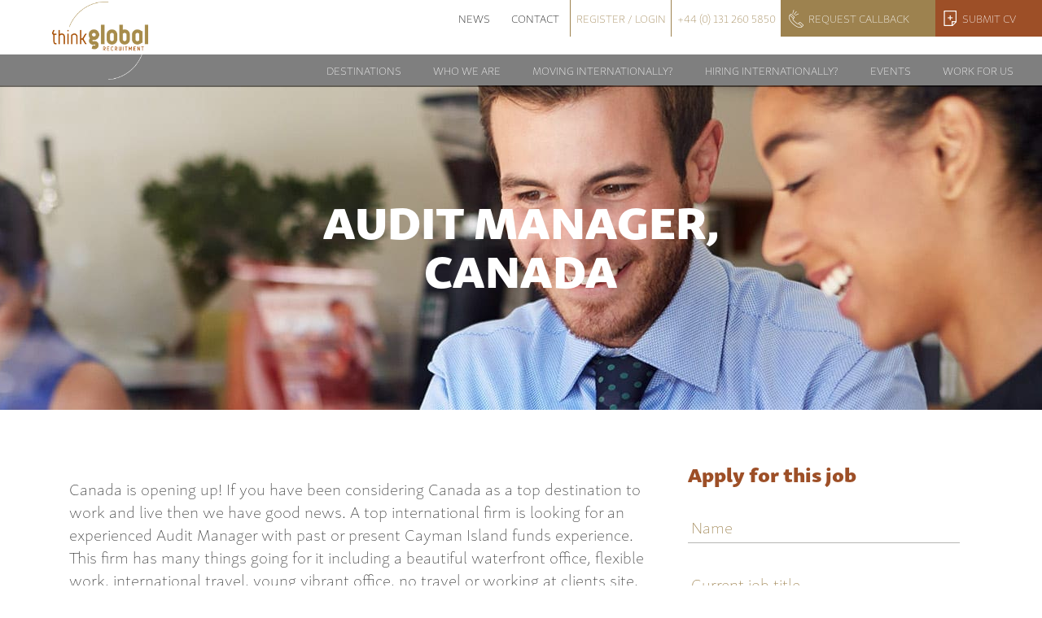

--- FILE ---
content_type: text/html; charset=UTF-8
request_url: https://www.thinkgr.com/bullhornjoblisting/audit-manager-canada-2/
body_size: 22488
content:
<!-- This page is cached by the Hummingbird Performance plugin v3.10.0 - https://wordpress.org/plugins/hummingbird-performance/. --><!DOCTYPE html>
<html lang="en-GB">
<head>
<meta charset="UTF-8">
<meta http-equiv="X-UA-Compatible" content="IE=edge, chrome=1">
<script type="text/javascript">
/* <![CDATA[ */
 var gform;gform||(document.addEventListener("gform_main_scripts_loaded",function(){gform.scriptsLoaded=!0}),document.addEventListener("gform/theme/scripts_loaded",function(){gform.themeScriptsLoaded=!0}),window.addEventListener("DOMContentLoaded",function(){gform.domLoaded=!0}),gform={domLoaded:!1,scriptsLoaded:!1,themeScriptsLoaded:!1,isFormEditor:()=>"function"==typeof InitializeEditor,callIfLoaded:function(o){return!(!gform.domLoaded||!gform.scriptsLoaded||!gform.themeScriptsLoaded&&!gform.isFormEditor()||(gform.isFormEditor()&&console.warn("The use of gform.initializeOnLoaded() is deprecated in the form editor context and will be removed in Gravity Forms 3.1."),o(),0))},initializeOnLoaded:function(o){gform.callIfLoaded(o)||(document.addEventListener("gform_main_scripts_loaded",()=>{gform.scriptsLoaded=!0,gform.callIfLoaded(o)}),document.addEventListener("gform/theme/scripts_loaded",()=>{gform.themeScriptsLoaded=!0,gform.callIfLoaded(o)}),window.addEventListener("DOMContentLoaded",()=>{gform.domLoaded=!0,gform.callIfLoaded(o)}))},hooks:{action:{},filter:{}},addAction:function(o,r,e,t){gform.addHook("action",o,r,e,t)},addFilter:function(o,r,e,t){gform.addHook("filter",o,r,e,t)},doAction:function(o){gform.doHook("action",o,arguments)},applyFilters:function(o){return gform.doHook("filter",o,arguments)},removeAction:function(o,r){gform.removeHook("action",o,r)},removeFilter:function(o,r,e){gform.removeHook("filter",o,r,e)},addHook:function(o,r,e,t,n){null==gform.hooks[o][r]&&(gform.hooks[o][r]=[]);var d=gform.hooks[o][r];null==n&&(n=r+"_"+d.length),gform.hooks[o][r].push({tag:n,callable:e,priority:t=null==t?10:t})},doHook:function(r,o,e){var t;if(e=Array.prototype.slice.call(e,1),null!=gform.hooks[r][o]&&((o=gform.hooks[r][o]).sort(function(o,r){return o.priority-r.priority}),o.forEach(function(o){"function"!=typeof(t=o.callable)&&(t=window[t]),"action"==r?t.apply(null,e):e[0]=t.apply(null,e)})),"filter"==r)return e[0]},removeHook:function(o,r,t,n){var e;null!=gform.hooks[o][r]&&(e=(e=gform.hooks[o][r]).filter(function(o,r,e){return!!(null!=n&&n!=o.tag||null!=t&&t!=o.priority)}),gform.hooks[o][r]=e)}}); 
/* ]]> */
</script>

<meta name="viewport" content="width=device-width, initial-scale=1">
<meta name="mobile-web-app-capable" content="yes">
<meta name="apple-mobile-web-app-capable" content="yes">
<meta name="apple-mobile-web-app-title" content="Think GR - Global Recruitment">
<link rel="profile" href="http://gmpg.org/xfn/11">
<link rel="pingback" href="https://www.thinkgr.com/xmlrpc.php">
<script src="https://code.jquery.com/jquery-3.1.1.min.js" integrity="sha256-hVVnYaiADRTO2PzUGmuLJr8BLUSjGIZsDYGmIJLv2b8=" crossorigin="anonymous"></script>
<script src="https://use.typekit.net/eul7cgm.js"></script>
<script>try{Typekit.load({ async: true });}catch(e){}</script>
<!-- Google Tag Manager -->
<script>(function(w,d,s,l,i){w[l]=w[l]||[];w[l].push({'gtm.start':
new Date().getTime(),event:'gtm.js'});var f=d.getElementsByTagName(s)[0],
j=d.createElement(s),dl=l!='dataLayer'?'&l='+l:'';j.async=true;j.src=
'https://www.googletagmanager.com/gtm.js?id='+i+dl;f.parentNode.insertBefore(j,f);
})(window,document,'script','dataLayer','GTM-K5CPWDJ');</script>
<!-- End Google Tag Manager -->
<link rel="stylesheet" href="https://cdnjs.cloudflare.com/ajax/libs/sweetalert/1.1.3/sweetalert.css" />
<script type="text/javascript" src="https://cdnjs.cloudflare.com/ajax/libs/sweetalert/1.1.3/sweetalert.min.js"></script>
<meta name='robots' content='index, follow, max-image-preview:large, max-snippet:-1, max-video-preview:-1' />
	<style>img:is([sizes="auto" i], [sizes^="auto," i]) { contain-intrinsic-size: 3000px 1500px }</style>
	
	<!-- This site is optimized with the Yoast SEO plugin v24.0 - https://yoast.com/wordpress/plugins/seo/ -->
	<title>Audit Manager, Canada - Think GR</title>
	<link rel="canonical" href="https://www.thinkgr.com/bullhornjoblisting/audit-manager-canada-2/" />
	<meta property="og:locale" content="en_GB" />
	<meta property="og:type" content="article" />
	<meta property="og:title" content="Audit Manager, Canada - Think GR" />
	<meta property="og:description" content="A top international firm in Canada is looking for an Audit Manager with Cayman Funds experience to join its vibrant waterfront office. Working with teams in Canada, Cayman Islands and other international locations the role if full of variety.  Read More..." />
	<meta property="og:url" content="https://www.thinkgr.com/bullhornjoblisting/audit-manager-canada-2/" />
	<meta property="og:site_name" content="Think GR" />
	<meta property="article:publisher" content="http://www.facebook.com/ThinkGlobalRecruitment" />
	<meta property="og:image" content="https://media.logicmelon.com/embed/SocialMediaImages/42709/Halifax-Nova-Scotia.jpg" />
	<meta name="twitter:card" content="summary_large_image" />
	<meta name="twitter:site" content="@ThinkGlobalRec" />
	<meta name="twitter:label1" content="Estimated reading time" />
	<meta name="twitter:data1" content="2 minutes" />
	<script type="application/ld+json" class="yoast-schema-graph">{"@context":"https://schema.org","@graph":[{"@type":"WebPage","@id":"https://www.thinkgr.com/bullhornjoblisting/audit-manager-canada-2/","url":"https://www.thinkgr.com/bullhornjoblisting/audit-manager-canada-2/","name":"Audit Manager, Canada - Think GR","isPartOf":{"@id":"https://www.thinkgr.com/#website"},"primaryImageOfPage":{"@id":"https://www.thinkgr.com/bullhornjoblisting/audit-manager-canada-2/#primaryimage"},"image":{"@id":"https://www.thinkgr.com/bullhornjoblisting/audit-manager-canada-2/#primaryimage"},"thumbnailUrl":"https://media.logicmelon.com/embed/SocialMediaImages/42709/Halifax-Nova-Scotia.jpg","datePublished":"2022-10-27T21:37:54+00:00","dateModified":"2022-10-27T21:37:54+00:00","breadcrumb":{"@id":"https://www.thinkgr.com/bullhornjoblisting/audit-manager-canada-2/#breadcrumb"},"inLanguage":"en-GB","potentialAction":[{"@type":"ReadAction","target":["https://www.thinkgr.com/bullhornjoblisting/audit-manager-canada-2/"]}]},{"@type":"ImageObject","inLanguage":"en-GB","@id":"https://www.thinkgr.com/bullhornjoblisting/audit-manager-canada-2/#primaryimage","url":"https://media.logicmelon.com/embed/SocialMediaImages/42709/Halifax-Nova-Scotia.jpg","contentUrl":"https://media.logicmelon.com/embed/SocialMediaImages/42709/Halifax-Nova-Scotia.jpg"},{"@type":"BreadcrumbList","@id":"https://www.thinkgr.com/bullhornjoblisting/audit-manager-canada-2/#breadcrumb","itemListElement":[{"@type":"ListItem","position":1,"name":"Home","item":"https://www.thinkgr.com/"},{"@type":"ListItem","position":2,"name":"Job Listings","item":"https://www.thinkgr.com/bullhornjoblisting/"},{"@type":"ListItem","position":3,"name":"Audit Manager, Canada"}]},{"@type":"WebSite","@id":"https://www.thinkgr.com/#website","url":"https://www.thinkgr.com/","name":"Think GR","description":"Global Recruitment","potentialAction":[{"@type":"SearchAction","target":{"@type":"EntryPoint","urlTemplate":"https://www.thinkgr.com/?s={search_term_string}"},"query-input":{"@type":"PropertyValueSpecification","valueRequired":true,"valueName":"search_term_string"}}],"inLanguage":"en-GB"}]}</script>
	<!-- / Yoast SEO plugin. -->


<link rel='dns-prefetch' href='//cdnjs.cloudflare.com' />
<link rel='dns-prefetch' href='//cdn.jsdelivr.net' />
<link rel='dns-prefetch' href='//maps.googleapis.com' />
<link rel='dns-prefetch' href='//fonts.googleapis.com' />
<link rel='dns-prefetch' href='//fonts.gstatic.com' />
<link rel='dns-prefetch' href='//ajax.googleapis.com' />
<link rel='dns-prefetch' href='//apis.google.com' />
<link rel='dns-prefetch' href='//google-analytics.com' />
<link rel='dns-prefetch' href='//www.google-analytics.com' />
<link rel='dns-prefetch' href='//ssl.google-analytics.com' />
<link rel='dns-prefetch' href='//youtube.com' />
<link rel='dns-prefetch' href='//s.gravatar.com' />
<link href='//hb.wpmucdn.com' rel='preconnect' />
<link rel='stylesheet' id='wp-block-library-css' href='https://www.thinkgr.com/wp-includes/css/dist/block-library/style.min.css' type='text/css' media='all' />
<style id='classic-theme-styles-inline-css' type='text/css'>
/*! This file is auto-generated */
.wp-block-button__link{color:#fff;background-color:#32373c;border-radius:9999px;box-shadow:none;text-decoration:none;padding:calc(.667em + 2px) calc(1.333em + 2px);font-size:1.125em}.wp-block-file__button{background:#32373c;color:#fff;text-decoration:none}
</style>
<style id='global-styles-inline-css' type='text/css'>
:root{--wp--preset--aspect-ratio--square: 1;--wp--preset--aspect-ratio--4-3: 4/3;--wp--preset--aspect-ratio--3-4: 3/4;--wp--preset--aspect-ratio--3-2: 3/2;--wp--preset--aspect-ratio--2-3: 2/3;--wp--preset--aspect-ratio--16-9: 16/9;--wp--preset--aspect-ratio--9-16: 9/16;--wp--preset--color--black: #000000;--wp--preset--color--cyan-bluish-gray: #abb8c3;--wp--preset--color--white: #ffffff;--wp--preset--color--pale-pink: #f78da7;--wp--preset--color--vivid-red: #cf2e2e;--wp--preset--color--luminous-vivid-orange: #ff6900;--wp--preset--color--luminous-vivid-amber: #fcb900;--wp--preset--color--light-green-cyan: #7bdcb5;--wp--preset--color--vivid-green-cyan: #00d084;--wp--preset--color--pale-cyan-blue: #8ed1fc;--wp--preset--color--vivid-cyan-blue: #0693e3;--wp--preset--color--vivid-purple: #9b51e0;--wp--preset--gradient--vivid-cyan-blue-to-vivid-purple: linear-gradient(135deg,rgba(6,147,227,1) 0%,rgb(155,81,224) 100%);--wp--preset--gradient--light-green-cyan-to-vivid-green-cyan: linear-gradient(135deg,rgb(122,220,180) 0%,rgb(0,208,130) 100%);--wp--preset--gradient--luminous-vivid-amber-to-luminous-vivid-orange: linear-gradient(135deg,rgba(252,185,0,1) 0%,rgba(255,105,0,1) 100%);--wp--preset--gradient--luminous-vivid-orange-to-vivid-red: linear-gradient(135deg,rgba(255,105,0,1) 0%,rgb(207,46,46) 100%);--wp--preset--gradient--very-light-gray-to-cyan-bluish-gray: linear-gradient(135deg,rgb(238,238,238) 0%,rgb(169,184,195) 100%);--wp--preset--gradient--cool-to-warm-spectrum: linear-gradient(135deg,rgb(74,234,220) 0%,rgb(151,120,209) 20%,rgb(207,42,186) 40%,rgb(238,44,130) 60%,rgb(251,105,98) 80%,rgb(254,248,76) 100%);--wp--preset--gradient--blush-light-purple: linear-gradient(135deg,rgb(255,206,236) 0%,rgb(152,150,240) 100%);--wp--preset--gradient--blush-bordeaux: linear-gradient(135deg,rgb(254,205,165) 0%,rgb(254,45,45) 50%,rgb(107,0,62) 100%);--wp--preset--gradient--luminous-dusk: linear-gradient(135deg,rgb(255,203,112) 0%,rgb(199,81,192) 50%,rgb(65,88,208) 100%);--wp--preset--gradient--pale-ocean: linear-gradient(135deg,rgb(255,245,203) 0%,rgb(182,227,212) 50%,rgb(51,167,181) 100%);--wp--preset--gradient--electric-grass: linear-gradient(135deg,rgb(202,248,128) 0%,rgb(113,206,126) 100%);--wp--preset--gradient--midnight: linear-gradient(135deg,rgb(2,3,129) 0%,rgb(40,116,252) 100%);--wp--preset--font-size--small: 13px;--wp--preset--font-size--medium: 20px;--wp--preset--font-size--large: 36px;--wp--preset--font-size--x-large: 42px;--wp--preset--spacing--20: 0.44rem;--wp--preset--spacing--30: 0.67rem;--wp--preset--spacing--40: 1rem;--wp--preset--spacing--50: 1.5rem;--wp--preset--spacing--60: 2.25rem;--wp--preset--spacing--70: 3.38rem;--wp--preset--spacing--80: 5.06rem;--wp--preset--shadow--natural: 6px 6px 9px rgba(0, 0, 0, 0.2);--wp--preset--shadow--deep: 12px 12px 50px rgba(0, 0, 0, 0.4);--wp--preset--shadow--sharp: 6px 6px 0px rgba(0, 0, 0, 0.2);--wp--preset--shadow--outlined: 6px 6px 0px -3px rgba(255, 255, 255, 1), 6px 6px rgba(0, 0, 0, 1);--wp--preset--shadow--crisp: 6px 6px 0px rgba(0, 0, 0, 1);}:where(.is-layout-flex){gap: 0.5em;}:where(.is-layout-grid){gap: 0.5em;}body .is-layout-flex{display: flex;}.is-layout-flex{flex-wrap: wrap;align-items: center;}.is-layout-flex > :is(*, div){margin: 0;}body .is-layout-grid{display: grid;}.is-layout-grid > :is(*, div){margin: 0;}:where(.wp-block-columns.is-layout-flex){gap: 2em;}:where(.wp-block-columns.is-layout-grid){gap: 2em;}:where(.wp-block-post-template.is-layout-flex){gap: 1.25em;}:where(.wp-block-post-template.is-layout-grid){gap: 1.25em;}.has-black-color{color: var(--wp--preset--color--black) !important;}.has-cyan-bluish-gray-color{color: var(--wp--preset--color--cyan-bluish-gray) !important;}.has-white-color{color: var(--wp--preset--color--white) !important;}.has-pale-pink-color{color: var(--wp--preset--color--pale-pink) !important;}.has-vivid-red-color{color: var(--wp--preset--color--vivid-red) !important;}.has-luminous-vivid-orange-color{color: var(--wp--preset--color--luminous-vivid-orange) !important;}.has-luminous-vivid-amber-color{color: var(--wp--preset--color--luminous-vivid-amber) !important;}.has-light-green-cyan-color{color: var(--wp--preset--color--light-green-cyan) !important;}.has-vivid-green-cyan-color{color: var(--wp--preset--color--vivid-green-cyan) !important;}.has-pale-cyan-blue-color{color: var(--wp--preset--color--pale-cyan-blue) !important;}.has-vivid-cyan-blue-color{color: var(--wp--preset--color--vivid-cyan-blue) !important;}.has-vivid-purple-color{color: var(--wp--preset--color--vivid-purple) !important;}.has-black-background-color{background-color: var(--wp--preset--color--black) !important;}.has-cyan-bluish-gray-background-color{background-color: var(--wp--preset--color--cyan-bluish-gray) !important;}.has-white-background-color{background-color: var(--wp--preset--color--white) !important;}.has-pale-pink-background-color{background-color: var(--wp--preset--color--pale-pink) !important;}.has-vivid-red-background-color{background-color: var(--wp--preset--color--vivid-red) !important;}.has-luminous-vivid-orange-background-color{background-color: var(--wp--preset--color--luminous-vivid-orange) !important;}.has-luminous-vivid-amber-background-color{background-color: var(--wp--preset--color--luminous-vivid-amber) !important;}.has-light-green-cyan-background-color{background-color: var(--wp--preset--color--light-green-cyan) !important;}.has-vivid-green-cyan-background-color{background-color: var(--wp--preset--color--vivid-green-cyan) !important;}.has-pale-cyan-blue-background-color{background-color: var(--wp--preset--color--pale-cyan-blue) !important;}.has-vivid-cyan-blue-background-color{background-color: var(--wp--preset--color--vivid-cyan-blue) !important;}.has-vivid-purple-background-color{background-color: var(--wp--preset--color--vivid-purple) !important;}.has-black-border-color{border-color: var(--wp--preset--color--black) !important;}.has-cyan-bluish-gray-border-color{border-color: var(--wp--preset--color--cyan-bluish-gray) !important;}.has-white-border-color{border-color: var(--wp--preset--color--white) !important;}.has-pale-pink-border-color{border-color: var(--wp--preset--color--pale-pink) !important;}.has-vivid-red-border-color{border-color: var(--wp--preset--color--vivid-red) !important;}.has-luminous-vivid-orange-border-color{border-color: var(--wp--preset--color--luminous-vivid-orange) !important;}.has-luminous-vivid-amber-border-color{border-color: var(--wp--preset--color--luminous-vivid-amber) !important;}.has-light-green-cyan-border-color{border-color: var(--wp--preset--color--light-green-cyan) !important;}.has-vivid-green-cyan-border-color{border-color: var(--wp--preset--color--vivid-green-cyan) !important;}.has-pale-cyan-blue-border-color{border-color: var(--wp--preset--color--pale-cyan-blue) !important;}.has-vivid-cyan-blue-border-color{border-color: var(--wp--preset--color--vivid-cyan-blue) !important;}.has-vivid-purple-border-color{border-color: var(--wp--preset--color--vivid-purple) !important;}.has-vivid-cyan-blue-to-vivid-purple-gradient-background{background: var(--wp--preset--gradient--vivid-cyan-blue-to-vivid-purple) !important;}.has-light-green-cyan-to-vivid-green-cyan-gradient-background{background: var(--wp--preset--gradient--light-green-cyan-to-vivid-green-cyan) !important;}.has-luminous-vivid-amber-to-luminous-vivid-orange-gradient-background{background: var(--wp--preset--gradient--luminous-vivid-amber-to-luminous-vivid-orange) !important;}.has-luminous-vivid-orange-to-vivid-red-gradient-background{background: var(--wp--preset--gradient--luminous-vivid-orange-to-vivid-red) !important;}.has-very-light-gray-to-cyan-bluish-gray-gradient-background{background: var(--wp--preset--gradient--very-light-gray-to-cyan-bluish-gray) !important;}.has-cool-to-warm-spectrum-gradient-background{background: var(--wp--preset--gradient--cool-to-warm-spectrum) !important;}.has-blush-light-purple-gradient-background{background: var(--wp--preset--gradient--blush-light-purple) !important;}.has-blush-bordeaux-gradient-background{background: var(--wp--preset--gradient--blush-bordeaux) !important;}.has-luminous-dusk-gradient-background{background: var(--wp--preset--gradient--luminous-dusk) !important;}.has-pale-ocean-gradient-background{background: var(--wp--preset--gradient--pale-ocean) !important;}.has-electric-grass-gradient-background{background: var(--wp--preset--gradient--electric-grass) !important;}.has-midnight-gradient-background{background: var(--wp--preset--gradient--midnight) !important;}.has-small-font-size{font-size: var(--wp--preset--font-size--small) !important;}.has-medium-font-size{font-size: var(--wp--preset--font-size--medium) !important;}.has-large-font-size{font-size: var(--wp--preset--font-size--large) !important;}.has-x-large-font-size{font-size: var(--wp--preset--font-size--x-large) !important;}
:where(.wp-block-post-template.is-layout-flex){gap: 1.25em;}:where(.wp-block-post-template.is-layout-grid){gap: 1.25em;}
:where(.wp-block-columns.is-layout-flex){gap: 2em;}:where(.wp-block-columns.is-layout-grid){gap: 2em;}
:root :where(.wp-block-pullquote){font-size: 1.5em;line-height: 1.6;}
</style>
<link rel='stylesheet' id='understrap-styles-css' href='https://www.thinkgr.com/wp-content/themes/thinkgr/css/theme.min.css' type='text/css' media='all' />
<link rel='stylesheet' id='responsive-css-css' href='https://www.thinkgr.com/wp-content/themes/thinkgr/css/responsive.css' type='text/css' media='all' />
<link rel='stylesheet' id='slick-css-css' href='//cdn.jsdelivr.net/jquery.slick/1.6.0/slick.css' type='text/css' media='all' />
<link rel='stylesheet' id='select-css-css' href='https://cdnjs.cloudflare.com/ajax/libs/select2/4.0.3/css/select2.min.css' type='text/css' media='all' />
<link rel='stylesheet' id='animate-css-css' href='https://cdnjs.cloudflare.com/ajax/libs/animate.css/3.5.2/animate.min.css' type='text/css' media='all' />
<link rel='stylesheet' id='recent-posts-widget-with-thumbnails-public-style-css' href='https://www.thinkgr.com/wp-content/plugins/recent-posts-widget-with-thumbnails/public.css' type='text/css' media='all' />
<script type="text/javascript" src="https://www.thinkgr.com/wp-includes/js/jquery/jquery.min.js" id="jquery-core-js"></script>
<script type="text/javascript" src="https://www.thinkgr.com/wp-includes/js/jquery/jquery-migrate.min.js" id="jquery-migrate-js"></script>
<script type="text/javascript" src="https://www.thinkgr.com/wp-content/themes/thinkgr/libs/res/jquery.validate.min.js" id="validate-script-js"></script>
<script type="text/javascript" id="ajax-auth-script-js-extra">
/* <![CDATA[ */
var ajax_auth_object = {"ajaxurl":"https:\/\/www.thinkgr.com\/wp-admin\/admin-ajax.php","redirecturl":"https:\/\/www.thinkgr.com\/candidate-portal\/","loadingmessage":"Sending user info, please wait..."};
/* ]]> */
</script>
<script type="text/javascript" src="https://www.thinkgr.com/wp-content/themes/thinkgr/libs/res/ajax-auth-script.js" id="ajax-auth-script-js"></script>
<script type="text/javascript" id="ajax-register-script-js-extra">
/* <![CDATA[ */
var ajax_register_object = {"ajaxurl":"https:\/\/www.thinkgr.com\/wp-admin\/admin-ajax.php","redirecturl":"https:\/\/www.thinkgr.com\/candidate-portal\/","loadingmessage":"Sending user info, please wait..."};
/* ]]> */
</script>
<script type="text/javascript" src="https://www.thinkgr.com/wp-content/themes/thinkgr/libs/res/ajax-register-script.js" id="ajax-register-script-js"></script>
<script type="text/javascript" src="https://cdnjs.cloudflare.com/ajax/libs/sweetalert/1.1.3/sweetalert.min.js" id="sweetAlert-js"></script>
<script type="text/javascript" id="ajax-manualjob-script-js-extra">
/* <![CDATA[ */
var ajax_manualjob_object = {"ajaxurl":"https:\/\/www.thinkgr.com\/wp-admin\/admin-ajax.php","loadingmessage":"Sending user info, please wait..."};
/* ]]> */
</script>
<script type="text/javascript" src="https://www.thinkgr.com/wp-content/themes/thinkgr/libs/res/ajax-manualjob-script.js" id="ajax-manualjob-script-js"></script>
<script type="text/javascript" id="ajax-user-update-cv-script-js-extra">
/* <![CDATA[ */
var ajaxCVUPLOAD_object = {"ajaxurl":"https:\/\/www.thinkgr.com\/wp-admin\/admin-ajax.php","ajax_nonce":"34dc3da272","loadingmessage":"Updating user info, please wait..."};
/* ]]> */
</script>
<script type="text/javascript" src="https://www.thinkgr.com/wp-content/themes/thinkgr/libs/res/ajax-user-update-script.js" id="ajax-user-update-cv-script-js"></script>
<script type="text/javascript" id="ajax-candidate-script-js-extra">
/* <![CDATA[ */
var ajax_candidate_object = {"ajaxurl":"https:\/\/www.thinkgr.com\/wp-admin\/admin-ajax.php","ajax_nonce":"68ebb5b8a3","loadingmessage":"Updating user info, please wait..."};
/* ]]> */
</script>
<script type="text/javascript" src="https://www.thinkgr.com/wp-content/themes/thinkgr/libs/res/operations-candidate.js" id="ajax-candidate-script-js"></script>
<script type="text/javascript" src="//cdn.jsdelivr.net/jquery.slick/1.6.0/slick.min.js" id="slick-js-js"></script>
<script type="text/javascript" src="https://cdnjs.cloudflare.com/ajax/libs/select2/4.0.3/js/select2.min.js" id="select-js-js"></script>
<script type="text/javascript" src="https://cdnjs.cloudflare.com/ajax/libs/wow/1.1.2/wow.min.js" id="wow-js-js"></script>
<script type="text/javascript" src="https://cdnjs.cloudflare.com/ajax/libs/jquery.matchHeight/0.7.0/jquery.matchHeight-min.js" id="match-height-js"></script>
<script type="text/javascript" src="https://maps.googleapis.com/maps/api/js?key=AIzaSyBxjwVD5RBqh9KwvO2Ynka15TqAEsPjiZA" id="googlemaps-js"></script>
<link rel="https://api.w.org/" href="https://www.thinkgr.com/wp-json/" /><link rel="alternate" title="oEmbed (JSON)" type="application/json+oembed" href="https://www.thinkgr.com/wp-json/oembed/1.0/embed?url=https%3A%2F%2Fwww.thinkgr.com%2Fbullhornjoblisting%2Faudit-manager-canada-2%2F" />
<link rel="alternate" title="oEmbed (XML)" type="text/xml+oembed" href="https://www.thinkgr.com/wp-json/oembed/1.0/embed?url=https%3A%2F%2Fwww.thinkgr.com%2Fbullhornjoblisting%2Faudit-manager-canada-2%2F&#038;format=xml" />
		<script>
			document.documentElement.className = document.documentElement.className.replace('no-js', 'js');
		</script>
				<style>
			.no-js img.lazyload {
				display: none;
			}

			figure.wp-block-image img.lazyloading {
				min-width: 150px;
			}

						.lazyload {
				opacity: 0;
			}

			.lazyloading {
				border: 0 !important;
				opacity: 1;
				background: rgba(255, 255, 255, 0) url('https://www.thinkgr.com/wp-content/plugins/wp-smush-pro/app/assets/images/smush-lazyloader-1.gif') no-repeat center !important;
				background-size: 16px auto !important;
				min-width: 16px;
			}

			.lazyload,
			.lazyloading {
				--smush-placeholder-width: 100px;
				--smush-placeholder-aspect-ratio: 1/1;
				width: var(--smush-placeholder-width) !important;
				aspect-ratio: var(--smush-placeholder-aspect-ratio) !important;
			}

					</style>
		<link rel="icon" href="https://www.thinkgr.com/wp-content/smush-webp/2021/03/cropped-think-gr-32x32.png.webp" sizes="32x32" />
<link rel="icon" href="https://www.thinkgr.com/wp-content/smush-webp/2021/03/cropped-think-gr-192x192.png.webp" sizes="192x192" />
<link rel="apple-touch-icon" href="https://www.thinkgr.com/wp-content/smush-webp/2021/03/cropped-think-gr-180x180.png.webp" />
<meta name="msapplication-TileImage" content="https://www.thinkgr.com/wp-content/uploads/2021/03/cropped-think-gr-270x270.png" />
		<style type="text/css" id="wp-custom-css">
			.job-slider-role .slick-slide {
    margin: 0 10px;
}
/* the parent */
.job-slider-role .slick-list {
    margin: 0 -10px;
}
.job-slider-role .slick-slide {
    margin: 0 10px;
    background: #16161629;
    height: 100%;
    min-height: auto !important;
    margin-bottom: 45px;
    padding: 20px !important;
    border: 1px solid #ffffff;
}
.job-slider-role h4 {
    font-size: 22px !important;
    font-weight: 600;
    text-align: center;
    height: 65px;
    overflow: hidden;
}
.job-slider-role .job-expert {
    height: 175px;
    overflow: hidden;
}
.job-slider-role p {
  margin: 0;
}
.job-slider-role .col-md-3 {
  padding-bottom: 10px;
	width: 20%;
}
.award-container .col-md-4 {
  width: 25%;
}
.loction-section {
    padding: 60px 0px !important;
}
.page-template-front-page .slider-outer-container {
    margin-top: 0;
}
.main-new-zeland p {
    font-size: 18px;
    font-weight: 400;
    font-family: 'skolar-sans-latin-extended';
    line-height: 1.9em;
}
.main-new-zeland h2 {
    font-size: 36px;
    text-transform: uppercase;
    font-family: 'skolar-sans-latin-extended';
    padding-bottom: 20px;
}
.main-new-zeland .bottom-brder {
    display: flex;
    flex-direction: row;
    flex-wrap: wrap !important;
    align-items: center;
}
.main-new-zeland .br-light {
    height: 2px;
    background: #9D865F;
    width: 33.3%;
}
.main-new-zeland .br-drk {
    height: 2px;
    background: #9D865F;
    width: 33.3%;
}
.main-new-zeland .roles-btn {
    color: #ffff;
    padding: 10px 20px;
    display: block;
    text-align: center;
    margin-top: 20px;
}
.main-new-zeland .row{
     display: flex;
    align-items: center;
}
.navbar-nav .nav-item + .nav-item, .navbar-nav .nav-link + .nav-link {
    position: relative;
}
#main-menu .dropdown-menu>.menu-item>.dropdown-menu {
    left: 100%;
    top: 0;
    width: 85%;
}
#main-menu> .menu-item> .dropdown-menu> .menu-item .menu-item .nav-link {
    font-size: 15px;
}
@media only screen and (max-width: 767px){
.main-new-zeland .row {
    display: flex;
    align-items: center;
    flex-direction: column-reverse;
}
}
.single-post b {
    font-size: 20px;
    font-weight: 800;
    color: #9d4f27;
}		</style>
		<meta name="google-signin-client_id" content="974951142612-uf1d4bceto58es1k0v4diaechb2d9n1a.apps.googleusercontent.com">
<meta name="google-site-verification" content="Q4ZSkpIOkv8WvKB5Q4xFq9FkLcC_f6E9dRNA2kuzr5U" />
<script>
  (function(i,s,o,g,r,a,m){i['GoogleAnalyticsObject']=r;i[r]=i[r]||function(){
  (i[r].q=i[r].q||[]).push(arguments)},i[r].l=1*new Date();a=s.createElement(o),
  m=s.getElementsByTagName(o)[0];a.async=1;a.src=g;m.parentNode.insertBefore(a,m)
  })(window,document,'script','https://www.google-analytics.com/analytics.js','ga');

  ga('create', 'UA-2248357-1', 'auto');
  ga('send', 'pageview');

</script></head>

<body class="bullhornjoblisting-template-default single single-bullhornjoblisting postid-39555 group-blog" ontouchstart="">
<!-- Google Tag Manager (noscript) -->
<noscript><iframe src="https://www.googletagmanager.com/ns.html?id=GTM-K5CPWDJ"
height="0" width="0" style="display:none;visibility:hidden"></iframe></noscript>
<!-- End Google Tag Manager (noscript) -->
<div id="page" class="hfeed site">

    <!-- ******************* The Navbar Area ******************* -->
<div class="wrapper-fluid wrapper-navbar" id="wrapper-navbar">
            <a class="skip-link screen-reader-text sr-only" href="#content">Skip to content</a>
            <nav class="desktop-menu-container navbar nav-inverse site-navigation nav navbar-nav">
            <ul id="top-menu" class="nav navbar-nav">
                <li class="menu-item nav-item">
                    <a href="/news">News</a>
                </li>
                <li class="menu-item nav-item">
                    <a class="nav-link" href="/contact">Contact</a>
                </li>

                                    <li class="menu-item nav-item" data-toggle="modal" data-target="#myModalRegister">
                      <a class="nav-link" href="#">Register / Login</a>
                    </li>
                  
                <li class="menu-item nav-item">
                    <a class="nav-link" href="tel:+441312605850">+44 (0) 131 260 5850</a>
                </li>
                <li class="menu-item nav-item" data-toggle="modal" data-target="#myModalRequest">
                    <a class="nav-link" href="#">Request Callback</a>
                </li>
               <li class="menu-item nav-item" data-toggle="modal" data-target="#myModalSubmitCv">
                    <a class="nav-link" href="#">Submit CV</a>
                </li>
            </ul>
                
                <div class="navbar-header">
                    <!-- Your site title as branding in the menu -->
                    <a class="navbar-brand" href="https://www.thinkgr.com/" title="Think GR" rel="home">Think GR                    <img src="https://www.thinkgr.com/wp-content/themes/thinkgr/img/logo.png" loading="lazy">
                    </a>
                </div>
            </nav>

            <nav class="desktop-menu-container navbar navbar-dark bg-inverse site-navigation" itemscope="itemscope" itemtype="http://schema.org/SiteNavigationElement">

                <!-- The WordPress Menu goes here -->
                <div class="collapse navbar-toggleable-xs exCollapsingNavbar"><ul id="main-menu" class="nav navbar-nav"><li id="menu-item-30" class="menu-item menu-item-type-post_type menu-item-object-page menu-item-has-children nav-item menu-item-30 dropdown"><a title="Destinations" href="#" data-toggle="dropdown" class="nav-link dropdown-toggle" data-target="#myModal">Destinations <span class="caret"></span></a>
<ul role="menu" class=" dropdown-menu">
	<li id="menu-item-206" class="menu-item menu-item-type-post_type menu-item-object-page nav-item menu-item-206"><a title="Africa" href="https://www.thinkgr.com/destinations/think-africa/" class="nav-link" data-target="#myModal">Africa</a></li>
	<li id="menu-item-207" class="menu-item menu-item-type-post_type menu-item-object-page nav-item menu-item-207"><a title="The Americas" href="https://www.thinkgr.com/destinations/think-americas/" class="nav-link" data-target="#myModal">The Americas</a></li>
	<li id="menu-item-39975" class="menu-item menu-item-type-custom menu-item-object-custom nav-item menu-item-39975"><a title="AUSTRALIA" href="https://www.thinkgr.com/destinations/australia/" class="nav-link" data-target="#myModal">AUSTRALIA</a></li>
	<li id="menu-item-39976" class="menu-item menu-item-type-custom menu-item-object-custom nav-item menu-item-39976"><a title="NEW ZEALAND" href="https://www.thinkgr.com/destinations/new-zealand/" class="nav-link" data-target="#myModal">NEW ZEALAND</a></li>
	<li id="menu-item-209" class="menu-item menu-item-type-post_type menu-item-object-page nav-item menu-item-209"><a title="Bermuda &#038; Caribbean" href="https://www.thinkgr.com/destinations/think-bermuda-and-the-caribbean/" class="nav-link" data-target="#myModal">Bermuda &#038; Caribbean</a></li>
	<li id="menu-item-210" class="menu-item menu-item-type-post_type menu-item-object-page nav-item menu-item-210"><a title="Europe" href="https://www.thinkgr.com/destinations/think-europe/" class="nav-link" data-target="#myModal">Europe</a></li>
	<li id="menu-item-211" class="menu-item menu-item-type-post_type menu-item-object-page menu-item-has-children nav-item menu-item-211 dropdown-submenu"><a title="The Far East" href="https://www.thinkgr.com/destinations/think-far-east/" class="nav-link" data-target="#myModal">The Far East</a>
	<ul role="menu" class=" dropdown-menu">
		<li id="menu-item-40270" class="menu-item menu-item-type-post_type menu-item-object-page nav-item menu-item-40270"><a title="Hongkong" href="https://www.thinkgr.com/destinations/hongkong/" class="nav-link" data-target="#myModal">Hongkong</a></li>
	</ul>
</li>
	<li id="menu-item-212" class="menu-item menu-item-type-post_type menu-item-object-page menu-item-has-children nav-item menu-item-212 dropdown-submenu"><a title="Middle East" href="https://www.thinkgr.com/destinations/think-middle-east/" class="nav-link" data-target="#myModal">Middle East</a>
	<ul role="menu" class=" dropdown-menu">
		<li id="menu-item-40269" class="menu-item menu-item-type-post_type menu-item-object-page nav-item menu-item-40269"><a title="Dubai" href="https://www.thinkgr.com/destinations/dubai/" class="nav-link" data-target="#myModal">Dubai</a></li>
	</ul>
</li>
	<li id="menu-item-213" class="menu-item menu-item-type-post_type menu-item-object-page menu-item-has-children nav-item menu-item-213 dropdown-submenu"><a title="UK &#038; Offshore UK" href="https://www.thinkgr.com/destinations/think-uk-and-offshore-uk/" class="nav-link" data-target="#myModal">UK &#038; Offshore UK</a>
	<ul role="menu" class=" dropdown-menu">
		<li id="menu-item-40593" class="menu-item menu-item-type-post_type menu-item-object-page nav-item menu-item-40593"><a title="Channel Islands" href="https://www.thinkgr.com/destinations/channel-islands/" class="nav-link" data-target="#myModal">Channel Islands</a></li>
	</ul>
</li>
</ul>
</li>
<li id="menu-item-38" class="menu-item menu-item-type-post_type menu-item-object-page menu-item-has-children nav-item menu-item-38 dropdown"><a title="Who we are" href="#" data-toggle="dropdown" class="nav-link dropdown-toggle" data-target="#myModal">Who we are <span class="caret"></span></a>
<ul role="menu" class=" dropdown-menu">
	<li id="menu-item-298" class="menu-item menu-item-type-post_type menu-item-object-page nav-item menu-item-298"><a title="Introduction" href="https://www.thinkgr.com/who-we-are/think-global-recruitment-introduction/" class="nav-link" data-target="#myModal">Introduction</a></li>
	<li id="menu-item-299" class="menu-item menu-item-type-post_type menu-item-object-page nav-item menu-item-299"><a title="Case Studies" href="https://www.thinkgr.com/who-we-are/case-studies/" class="nav-link" data-target="#myModal">Case Studies</a></li>
	<li id="menu-item-300" class="menu-item menu-item-type-post_type menu-item-object-page nav-item menu-item-300"><a title="The Team" href="https://www.thinkgr.com/who-we-are/the-team/" class="nav-link" data-target="#myModal">The Team</a></li>
</ul>
</li>
<li id="menu-item-301" class="menu-item menu-item-type-post_type menu-item-object-page menu-item-has-children nav-item menu-item-301 dropdown"><a title="Moving Internationally?" href="#" data-toggle="dropdown" class="nav-link dropdown-toggle" data-target="#myModal">Moving Internationally? <span class="caret"></span></a>
<ul role="menu" class=" dropdown-menu">
	<li id="menu-item-318" class="menu-item menu-item-type-post_type menu-item-object-page nav-item menu-item-318"><a title="How we work" href="https://www.thinkgr.com/moving-internationally/how-we-work-accountants/" class="nav-link" data-target="#myModal">How we work</a></li>
	<li id="menu-item-308" class="menu-item menu-item-type-post_type menu-item-object-page nav-item menu-item-308"><a title="Why choose us" href="https://www.thinkgr.com/moving-internationally/why-choose-us/" class="nav-link" data-target="#myModal">Why choose us</a></li>
	<li id="menu-item-306" class="menu-item menu-item-type-post_type menu-item-object-page nav-item menu-item-306"><a title="Refer a friend" href="https://www.thinkgr.com/moving-internationally/refer-a-friend/" class="nav-link" data-target="#myModal">Refer a friend</a></li>
	<li id="menu-item-307" class="menu-item menu-item-type-post_type menu-item-object-page nav-item menu-item-307"><a title="Submit your CV" href="https://www.thinkgr.com/moving-internationally/submit-your-cv/" class="nav-link" data-target="#myModal">Submit your CV</a></li>
	<li id="menu-item-302" class="menu-item menu-item-type-post_type menu-item-object-page nav-item menu-item-302"><a title="Careers Advice" href="https://www.thinkgr.com/moving-internationally/careers-advice/" class="nav-link" data-target="#myModal">Careers Advice</a></li>
	<li id="menu-item-303" class="menu-item menu-item-type-post_type menu-item-object-page nav-item menu-item-303"><a title="FAQ’s" href="https://www.thinkgr.com/moving-internationally/faqs/" class="nav-link" data-target="#myModal">FAQ’s</a></li>
</ul>
</li>
<li id="menu-item-34" class="menu-item menu-item-type-post_type menu-item-object-page menu-item-has-children nav-item menu-item-34 dropdown"><a title="Hiring Internationally?" href="#" data-toggle="dropdown" class="nav-link dropdown-toggle" data-target="#myModal">Hiring Internationally? <span class="caret"></span></a>
<ul role="menu" class=" dropdown-menu">
	<li id="menu-item-304" class="menu-item menu-item-type-post_type menu-item-object-page nav-item menu-item-304"><a title="How we work" href="https://www.thinkgr.com/hiring-internationally/for-employers-how-we-work/" class="nav-link" data-target="#myModal">How we work</a></li>
	<li id="menu-item-311" class="menu-item menu-item-type-post_type menu-item-object-page nav-item menu-item-311"><a title="Brief us on a job" href="https://www.thinkgr.com/hiring-internationally/brief-us-on-a-job/" class="nav-link" data-target="#myModal">Brief us on a job</a></li>
	<li id="menu-item-1183" class="menu-item menu-item-type-custom menu-item-object-custom menu-item-has-children nav-item menu-item-1183 dropdown-submenu"><a title="Events" href="#" class="nav-link" data-target="#myModal">Events</a>
	<ul role="menu" class=" dropdown-menu">
		<li id="menu-item-320" class="menu-item menu-item-type-post_type menu-item-object-page nav-item menu-item-320"><a title="Worldwide presentations" href="https://www.thinkgr.com/hiring-internationally/events/employers-worldwide-presentations/" class="nav-link" data-target="#myModal">Worldwide presentations</a></li>
		<li id="menu-item-317" class="menu-item menu-item-type-post_type menu-item-object-page nav-item menu-item-317"><a title="Other Events for Sponsorship/Networking" href="https://www.thinkgr.com/hiring-internationally/events/other-events-for-sponsorship-networking/" class="nav-link" data-target="#myModal">Other Events for Sponsorship/Networking</a></li>
		<li id="menu-item-316" class="menu-item menu-item-type-post_type menu-item-object-page nav-item menu-item-316"><a title="International Interview Campaigns" href="https://www.thinkgr.com/hiring-internationally/events/for-employers-international-interview-campaigns/" class="nav-link" data-target="#myModal">International Interview Campaigns</a></li>
		<li id="menu-item-314" class="menu-item menu-item-type-post_type menu-item-object-page nav-item menu-item-314"><a title="Accountancy worldwide" href="https://www.thinkgr.com/hiring-internationally/events/for-employers-accountancy-worldwide/" class="nav-link" data-target="#myModal">Accountancy worldwide</a></li>
		<li id="menu-item-315" class="menu-item menu-item-type-post_type menu-item-object-page nav-item menu-item-315"><a title="Arrange an Event" href="https://www.thinkgr.com/hiring-internationally/events/arrange-an-event/" class="nav-link" data-target="#myModal">Arrange an Event</a></li>
	</ul>
</li>
	<li id="menu-item-310" class="menu-item menu-item-type-post_type menu-item-object-page nav-item menu-item-310"><a title="Request A Callback" href="https://www.thinkgr.com/hiring-internationally/book-an-appointment/" class="nav-link" data-target="#myModal">Request A Callback</a></li>
	<li id="menu-item-319" class="menu-item menu-item-type-post_type menu-item-object-page nav-item menu-item-319"><a title="International Recruitment Advice" href="https://www.thinkgr.com/hiring-internationally/international-recruitment-advice/" class="nav-link" data-target="#myModal">International Recruitment Advice</a></li>
</ul>
</li>
<li id="menu-item-321" class="menu-item menu-item-type-post_type menu-item-object-page menu-item-has-children nav-item menu-item-321 dropdown"><a title="Events" href="#" data-toggle="dropdown" class="nav-link dropdown-toggle" data-target="#myModal">Events <span class="caret"></span></a>
<ul role="menu" class=" dropdown-menu">
	<li id="menu-item-325" class="menu-item menu-item-type-post_type menu-item-object-page nav-item menu-item-325"><a title="Social Events" href="https://www.thinkgr.com/events/accountants-social-event/" class="nav-link" data-target="#myModal">Social Events</a></li>
	<li id="menu-item-324" class="menu-item menu-item-type-post_type menu-item-object-page nav-item menu-item-324"><a title="Interview trips" href="https://www.thinkgr.com/events/interview-trips/" class="nav-link" data-target="#myModal">Interview trips</a></li>
	<li id="menu-item-337" class="menu-item menu-item-type-post_type menu-item-object-page nav-item menu-item-337"><a title="Worldwide Presentation Series" href="https://www.thinkgr.com/events/worldwide-presentations/" class="nav-link" data-target="#myModal">Worldwide Presentation Series</a></li>
	<li id="menu-item-323" class="menu-item menu-item-type-post_type menu-item-object-page nav-item menu-item-323"><a title="Arrange an event" href="https://www.thinkgr.com/events/arrange-your-sponsored-event/" class="nav-link" data-target="#myModal">Arrange an event</a></li>
	<li id="menu-item-322" class="menu-item menu-item-type-post_type menu-item-object-page nav-item menu-item-322"><a title="Accountancy worldwide" href="https://www.thinkgr.com/events/accountancy-worldwide/" class="nav-link" data-target="#myModal">Accountancy worldwide</a></li>
</ul>
</li>
<li id="menu-item-39" class="menu-item menu-item-type-post_type menu-item-object-page menu-item-has-children nav-item menu-item-39 dropdown"><a title="Work for us" href="#" data-toggle="dropdown" class="nav-link dropdown-toggle" data-target="#myModal">Work for us <span class="caret"></span></a>
<ul role="menu" class=" dropdown-menu">
	<li id="menu-item-333" class="menu-item menu-item-type-post_type menu-item-object-page nav-item menu-item-333"><a title="Why Join Us" href="https://www.thinkgr.com/work-for-us/why-international-recruitment/" class="nav-link" data-target="#myModal">Why Join Us</a></li>
	<li id="menu-item-2517" class="menu-item menu-item-type-custom menu-item-object-custom nav-item menu-item-2517"><a title="The roles" href="/jobs/" class="nav-link" data-target="#myModal">The roles</a></li>
	<li id="menu-item-331" class="menu-item menu-item-type-post_type menu-item-object-page nav-item menu-item-331"><a title="The rewards" href="https://www.thinkgr.com/work-for-us/rewards/" class="nav-link" data-target="#myModal">The rewards</a></li>
	<li id="menu-item-330" class="menu-item menu-item-type-post_type menu-item-object-page nav-item menu-item-330"><a title="Register your interest" href="https://www.thinkgr.com/work-for-us/register-your-interest/" class="nav-link" data-target="#myModal">Register your interest</a></li>
</ul>
</li>
</ul></div>
            </nav>
            <nav class="mobile-menu-container navbar bg-inverse site-navigation" itemscope="itemscope" itemtype="http://schema.org/SiteNavigationElement">
                    <div class="navbar-header">
                        <ul id="top-menu" class="nav navbar-nav">
                                                            <li class="menu-item nav-item mobile-profile" data-toggle="modal" data-target="#myModalRegister">
                                  <a class="nav-link" href="#">Register / Login</a>
                                </li>
                                                          <li class="menu-item nav-item mobile-register" data-toggle="modal" data-target="#myModalRequest">
                                <a class="nav-link" href="#">Request Callback</a>
                            </li>
                        </ul>

                      <!-- .navbar-toggle is used as the toggle for collapsed navbar content -->

                        <button class="navbar-toggle hidden-sm-up" type="button" data-toggle="collapse" data-target=".exCollapsingNavbar">
                            <span class="sr-only">Toggle navigation</span>
                            <span class="icon-bar"></span>
                            <span class="icon-bar"></span>
                            <span class="icon-bar"></span>
                        </button>

                        <!-- Your site title as branding in the menu -->
                        <a class="navbar-brand " href="https://www.thinkgr.com/" title="Think GR" rel="home">
                            Think GR                        </a>

                        <!-- The WordPress Menu goes here -->
                        <div class="navbar-toggleable-xs exCollapsingNavbar mobile-navbar"><ul id="mobile-menu" class="mobile-nav nav navbar-nav"><li id="menu-item-1020" class="menu-item menu-item-type-custom menu-item-object-custom menu-item-has-children nav-item menu-item-1020 dropdown"><a title="Destinations" href="#" data-toggle="dropdown" class="nav-link dropdown-toggle" data-target="#myModal">Destinations <span class="caret"></span></a>
<ul role="menu" class=" dropdown-menu">
	<li id="menu-item-1021" class="menu-item menu-item-type-post_type menu-item-object-page nav-item menu-item-1021"><a title="Africa" href="https://www.thinkgr.com/destinations/think-africa/" class="nav-link" data-target="#myModal">Africa</a></li>
	<li id="menu-item-1022" class="menu-item menu-item-type-post_type menu-item-object-page nav-item menu-item-1022"><a title="The Americas" href="https://www.thinkgr.com/destinations/think-americas/" class="nav-link" data-target="#myModal">The Americas</a></li>
	<li id="menu-item-1023" class="menu-item menu-item-type-post_type menu-item-object-page nav-item menu-item-1023"><a title="Australia" href="https://www.thinkgr.com/?page_id=194" class="nav-link" data-target="#myModal">Australia</a></li>
	<li id="menu-item-1024" class="menu-item menu-item-type-post_type menu-item-object-page nav-item menu-item-1024"><a title="Bermuda &#038; Caribbean" href="https://www.thinkgr.com/destinations/think-bermuda-and-the-caribbean/" class="nav-link" data-target="#myModal">Bermuda &#038; Caribbean</a></li>
	<li id="menu-item-1025" class="menu-item menu-item-type-post_type menu-item-object-page nav-item menu-item-1025"><a title="Europe" href="https://www.thinkgr.com/destinations/think-europe/" class="nav-link" data-target="#myModal">Europe</a></li>
	<li id="menu-item-1026" class="menu-item menu-item-type-post_type menu-item-object-page nav-item menu-item-1026"><a title="The Far East" href="https://www.thinkgr.com/destinations/think-far-east/" class="nav-link" data-target="#myModal">The Far East</a></li>
	<li id="menu-item-2233" class="menu-item menu-item-type-post_type menu-item-object-page nav-item menu-item-2233"><a title="Middle East" href="https://www.thinkgr.com/destinations/think-middle-east/" class="nav-link" data-target="#myModal">Middle East</a></li>
	<li id="menu-item-1027" class="menu-item menu-item-type-post_type menu-item-object-page nav-item menu-item-1027"><a title="UK &#038; Offshore UK" href="https://www.thinkgr.com/destinations/think-uk-and-offshore-uk/" class="nav-link" data-target="#myModal">UK &#038; Offshore UK</a></li>
</ul>
</li>
<li id="menu-item-55" class="menu-item menu-item-type-post_type menu-item-object-page menu-item-has-children nav-item menu-item-55 dropdown"><a title="Who we are" href="#" data-toggle="dropdown" class="nav-link dropdown-toggle" data-target="#myModal">Who we are <span class="caret"></span></a>
<ul role="menu" class=" dropdown-menu">
	<li id="menu-item-1029" class="menu-item menu-item-type-post_type menu-item-object-page nav-item menu-item-1029"><a title="Introduction" href="https://www.thinkgr.com/who-we-are/think-global-recruitment-introduction/" class="nav-link" data-target="#myModal">Introduction</a></li>
	<li id="menu-item-1028" class="menu-item menu-item-type-post_type menu-item-object-page nav-item menu-item-1028"><a title="Case Studies" href="https://www.thinkgr.com/who-we-are/case-studies/" class="nav-link" data-target="#myModal">Case Studies</a></li>
	<li id="menu-item-1030" class="menu-item menu-item-type-post_type menu-item-object-page nav-item menu-item-1030"><a title="The Team" href="https://www.thinkgr.com/who-we-are/the-team/" class="nav-link" data-target="#myModal">The Team</a></li>
</ul>
</li>
<li id="menu-item-50" class="menu-item menu-item-type-post_type menu-item-object-page menu-item-has-children nav-item menu-item-50 dropdown"><a title="Moving Internationally?" href="#" data-toggle="dropdown" class="nav-link dropdown-toggle" data-target="#myModal">Moving Internationally? <span class="caret"></span></a>
<ul role="menu" class=" dropdown-menu">
	<li id="menu-item-1033" class="menu-item menu-item-type-post_type menu-item-object-page nav-item menu-item-1033"><a title="How we work" href="https://www.thinkgr.com/moving-internationally/how-we-work-accountants/" class="nav-link" data-target="#myModal">How we work</a></li>
	<li id="menu-item-1037" class="menu-item menu-item-type-post_type menu-item-object-page nav-item menu-item-1037"><a title="Why choose us" href="https://www.thinkgr.com/moving-internationally/why-choose-us/" class="nav-link" data-target="#myModal">Why choose us</a></li>
	<li id="menu-item-1035" class="menu-item menu-item-type-post_type menu-item-object-page nav-item menu-item-1035"><a title="Refer a friend" href="https://www.thinkgr.com/moving-internationally/refer-a-friend/" class="nav-link" data-target="#myModal">Refer a friend</a></li>
	<li id="menu-item-1036" class="menu-item menu-item-type-post_type menu-item-object-page nav-item menu-item-1036"><a title="Submit your CV" href="https://www.thinkgr.com/moving-internationally/submit-your-cv/" class="nav-link" data-target="#myModal">Submit your CV</a></li>
	<li id="menu-item-1031" class="menu-item menu-item-type-post_type menu-item-object-page nav-item menu-item-1031"><a title="Careers Advice" href="https://www.thinkgr.com/moving-internationally/careers-advice/" class="nav-link" data-target="#myModal">Careers Advice</a></li>
	<li id="menu-item-1032" class="menu-item menu-item-type-post_type menu-item-object-page nav-item menu-item-1032"><a title="FAQ&#039;s" href="https://www.thinkgr.com/moving-internationally/faqs/" class="nav-link" data-target="#myModal">FAQ&#8217;s</a></li>
</ul>
</li>
<li id="menu-item-51" class="menu-item menu-item-type-post_type menu-item-object-page menu-item-has-children nav-item menu-item-51 dropdown"><a title="Hiring Internationally?" href="#" data-toggle="dropdown" class="nav-link dropdown-toggle" data-target="#myModal">Hiring Internationally? <span class="caret"></span></a>
<ul role="menu" class=" dropdown-menu">
	<li id="menu-item-1046" class="menu-item menu-item-type-post_type menu-item-object-page nav-item menu-item-1046"><a title="How we work" href="https://www.thinkgr.com/hiring-internationally/for-employers-how-we-work/" class="nav-link" data-target="#myModal">How we work</a></li>
	<li id="menu-item-1039" class="menu-item menu-item-type-post_type menu-item-object-page nav-item menu-item-1039"><a title="Brief us on a job" href="https://www.thinkgr.com/hiring-internationally/brief-us-on-a-job/" class="nav-link" data-target="#myModal">Brief us on a job</a></li>
	<li id="menu-item-1041" class="menu-item menu-item-type-post_type menu-item-object-page menu-item-has-children nav-item menu-item-1041 dropdown-submenu"><a title="Events" href="https://www.thinkgr.com/hiring-internationally/events/" class="nav-link" data-target="#myModal">Events</a>
	<ul role="menu" class=" dropdown-menu">
		<li id="menu-item-1048" class="menu-item menu-item-type-post_type menu-item-object-page nav-item menu-item-1048"><a title="Worldwide Presentation Series" href="https://www.thinkgr.com/events/worldwide-presentations/" class="nav-link" data-target="#myModal">Worldwide Presentation Series</a></li>
		<li id="menu-item-1045" class="menu-item menu-item-type-post_type menu-item-object-page nav-item menu-item-1045"><a title="Other Events for Sponsorship/Networking" href="https://www.thinkgr.com/hiring-internationally/events/other-events-for-sponsorship-networking/" class="nav-link" data-target="#myModal">Other Events for Sponsorship/Networking</a></li>
		<li id="menu-item-1044" class="menu-item menu-item-type-post_type menu-item-object-page nav-item menu-item-1044"><a title="International Interview Campaigns" href="https://www.thinkgr.com/hiring-internationally/events/for-employers-international-interview-campaigns/" class="nav-link" data-target="#myModal">International Interview Campaigns</a></li>
		<li id="menu-item-1042" class="menu-item menu-item-type-post_type menu-item-object-page nav-item menu-item-1042"><a title="Accountancy worldwide" href="https://www.thinkgr.com/hiring-internationally/events/for-employers-accountancy-worldwide/" class="nav-link" data-target="#myModal">Accountancy worldwide</a></li>
		<li id="menu-item-1043" class="menu-item menu-item-type-post_type menu-item-object-page nav-item menu-item-1043"><a title="Arrange an Event" href="https://www.thinkgr.com/hiring-internationally/events/arrange-an-event/" class="nav-link" data-target="#myModal">Arrange an Event</a></li>
	</ul>
</li>
	<li id="menu-item-1038" class="menu-item menu-item-type-post_type menu-item-object-page nav-item menu-item-1038"><a title="Book an appointment" href="https://www.thinkgr.com/hiring-internationally/book-an-appointment/" class="nav-link" data-target="#myModal">Book an appointment</a></li>
	<li id="menu-item-1047" class="menu-item menu-item-type-post_type menu-item-object-page nav-item menu-item-1047"><a title="International Recruitment Advice" href="https://www.thinkgr.com/hiring-internationally/international-recruitment-advice/" class="nav-link" data-target="#myModal">International Recruitment Advice</a></li>
</ul>
</li>
<li id="menu-item-48" class="menu-item menu-item-type-post_type menu-item-object-page menu-item-has-children nav-item menu-item-48 dropdown"><a title="Events" href="#" data-toggle="dropdown" class="nav-link dropdown-toggle" data-target="#myModal">Events <span class="caret"></span></a>
<ul role="menu" class=" dropdown-menu">
	<li id="menu-item-1052" class="menu-item menu-item-type-post_type menu-item-object-page nav-item menu-item-1052"><a title="Social Events" href="https://www.thinkgr.com/events/accountants-social-event/" class="nav-link" data-target="#myModal">Social Events</a></li>
	<li id="menu-item-1051" class="menu-item menu-item-type-post_type menu-item-object-page nav-item menu-item-1051"><a title="Interview trips" href="https://www.thinkgr.com/events/interview-trips/" class="nav-link" data-target="#myModal">Interview trips</a></li>
	<li id="menu-item-1054" class="menu-item menu-item-type-post_type menu-item-object-page nav-item menu-item-1054"><a title="Worldwide Presentation Series" href="https://www.thinkgr.com/events/worldwide-presentations/" class="nav-link" data-target="#myModal">Worldwide Presentation Series</a></li>
	<li id="menu-item-1050" class="menu-item menu-item-type-post_type menu-item-object-page nav-item menu-item-1050"><a title="Arrange an event" href="https://www.thinkgr.com/events/arrange-your-sponsored-event/" class="nav-link" data-target="#myModal">Arrange an event</a></li>
	<li id="menu-item-1049" class="menu-item menu-item-type-post_type menu-item-object-page nav-item menu-item-1049"><a title="Accountancy worldwide" href="https://www.thinkgr.com/events/accountancy-worldwide/" class="nav-link" data-target="#myModal">Accountancy worldwide</a></li>
</ul>
</li>
<li id="menu-item-56" class="menu-item menu-item-type-post_type menu-item-object-page menu-item-has-children nav-item menu-item-56 dropdown"><a title="Work for us" href="#" data-toggle="dropdown" class="nav-link dropdown-toggle" data-target="#myModal">Work for us <span class="caret"></span></a>
<ul role="menu" class=" dropdown-menu">
	<li id="menu-item-1060" class="menu-item menu-item-type-post_type menu-item-object-page nav-item menu-item-1060"><a title="Why Join Us" href="https://www.thinkgr.com/work-for-us/why-international-recruitment/" class="nav-link" data-target="#myModal">Why Join Us</a></li>
	<li id="menu-item-2746" class="menu-item menu-item-type-custom menu-item-object-custom nav-item menu-item-2746"><a title="The Roles" href="/jobs/" class="nav-link" data-target="#myModal">The Roles</a></li>
	<li id="menu-item-1058" class="menu-item menu-item-type-post_type menu-item-object-page nav-item menu-item-1058"><a title="The rewards" href="https://www.thinkgr.com/work-for-us/rewards/" class="nav-link" data-target="#myModal">The rewards</a></li>
	<li id="menu-item-1057" class="menu-item menu-item-type-post_type menu-item-object-page nav-item menu-item-1057"><a title="Register your interest" href="https://www.thinkgr.com/work-for-us/register-your-interest/" class="nav-link" data-target="#myModal">Register your interest</a></li>
</ul>
</li>
<li id="menu-item-3849" class="menu-item menu-item-type-post_type menu-item-object-page current_page_parent nav-item menu-item-3849"><a title="News" href="https://www.thinkgr.com/news/" class="nav-link" data-target="#myModal">News</a></li>
<li id="menu-item-46" class="menu-item menu-item-type-post_type menu-item-object-page nav-item menu-item-46"><a title="Contact Us" href="https://www.thinkgr.com/contact/" class="nav-link" data-target="#myModal">Contact Us</a></li>
<li id="menu-item-54" class="menu-item menu-item-type-post_type menu-item-object-page nav-item menu-item-54"><a title="Register" href="https://www.thinkgr.com/register/" class="nav-link" data-target="#myModal">Register</a></li>
<li id="menu-item-52" class="menu-item menu-item-type-post_type menu-item-object-page nav-item menu-item-52"><a title="login" href="https://www.thinkgr.com/login/" class="nav-link" data-target="#myModal">login</a></li>
</ul></div>                    </div>
            </nav><!-- .site-navigation -->

        </div><!-- .wrapper-navbar end -->

        <div class="modal fade register-modal" id="myModalRegister" tabindex="-1" role="dialog" aria-labelledby="myModalLabel">
          <div class="modal-dialog" role="document">
            <div class="modal-content">
              <div id="status"></div>
              <button type="button" class="close" data-dismiss="modal" aria-label="Close"><span aria-hidden="true">&times;</span></button>

              <div class="modal-body">
              <h4 class="text-center">By creating an account you will have the added benefits of saving your search, quick apply to vacancies and view past job applications.</h4>
                <div class="col-sm-12 col-md-6">
                <h2>Register</h2>
                  <label id="registration-error" class="error" for="registration"></label>
                  <form role="form" action="register" method="post" class="registration-form ajax-auth" id="register">
                      <div class="form-group">
                        <label class="sr-only" for="form-first-name">First Name</label>
                        <input type="text" name="first_name" placeholder="First Name..." class="form-first-name form-control" id="first_name" required>
                      </div>
                      <div class="form-group">
                        <label class="sr-only" for="form-last-name">Last Name</label>
                        <input type="text" name="last_name" placeholder="Last Name..." class="form-first-name form-control" id="last_name" required>
                      </div>

                      <input type="hidden" id="signonsecurity" name="signonsecurity" value="67516a3351" /><input type="hidden" name="_wp_http_referer" value="/bullhornjoblisting/audit-manager-canada-2/" />
                      <div class="form-group">
                        <label class="sr-only" for="form-email">Email</label>
                        <input type="text" name="email" placeholder="Email..." class="form-email form-control" id="email" required>
                      </div>

                      <div class="form-group">
                        <label class="sr-only" for="form-password">Password</label>
                        <input type="password" name="password" placeholder="Password..." class="form-password form-control" id="signonpassword" required>
                      </div>

                      <div class="form-group">
                        <label class="sr-only" for="form-password">Confirm Password</label>
                        <input type="password" name="password2" placeholder="Confirm Password..." class="form-email form-control" id="password2" required>
                      </div>

                      <div class="form-group form-file-upload">
                      <p>file formats: doc, docx</p>
                        <label class="resume-file-upload" for="form-resume">Upload Resume</label>
                        <input type="file" name="resume" placeholder="Resume" class="form-email form-control" id="resume" required />
                      </div>

					  <div class="form-group">
                        <p style="font-size: 12px;">I am happy for Think Global Recruitment to store my name, contact information, CV and content of CV and application to their database until I request it to be removed in writing</p>
						<label style="width: 100%;"><input type="radio" id="contact-consent-yes" name="contact-consent"> Yes</label>
						<label style="width: 100%;"><input type="radio" id="contact-consent-no" name="contact-consent"> No</label>
						<p class="store-info" style="font-size: 12px; font-weight: 700;">If you would rather we did not store your information, please call us on <a href="tel:01312605850">+44 131 260 5850</a> to discuss how we can assist.</p>
                      </div>					  

                      <div class="form-group">
                        <p style="font-size: 12px;">I would like to receive exclusive newsletters, job alerts, and latest market information from Think Global Recruitment</p>
						<label style="width: 100%;"><input type="radio" name="receive-info"> Yes</label>
						<label style="width: 100%;"><input type="radio" name="receive-info"> No</label>						  
						  <p style="font-size: 12px;">We will not inundate you with emails, we promise! Think Global Recruitment does not share any personal information without prior consent gained from the owner. Please see our <a href="/privacy/">Privacy Policy</a> for further details.</p>
                      </div>
					  
                      <button type="submit" class="btn" >Register <img class='loader' src="https://www.thinkgr.com/wp-content/themes/thinkgr/img/default.svg" width="24" style="display:none" loading="lazy"></button>
                  </form>
                <h2>Register with social media</h2>
                <div class="social-container">
                    <div class="fb-login">
                        <a onclick="checkLoginState();"></a>
                    </div>
                    <div class="google-login">
                        <div class="g-signin2" data-onsuccess="onSignIn"></div>
                        <!--<a class="google-signout" href="#" onclick="signOut();">Sign out of Google</a>-->
                    </div>
                    <!--<div class="linkedin-login">
                        <script type="in/Login"></script>
                    </div>-->
                </div>
               <!--  <fb:login-button onclick="checkLoginState();">Facebook</fb:login-button> -->
                </div>
                    <div class="col-sm-12 col-md-6">
                        <h2>Login</h2>
                        <div class="embed-container">
                          <label id="login-error" class="error" for="login"></label>
                          <form role="form" action="login" method="post" class="login-form" id="login">
            		          	<div class="form-group">
            		          		<label class="sr-only" for="form-username">Username</label>
            		              	<input type="text" name="form-username" placeholder="Username..." class="form-username form-control" id="username" required>
                                </div>
				                    <input type="hidden" id="security" name="security" value="1962eed29a" /><input type="hidden" name="_wp_http_referer" value="/bullhornjoblisting/audit-manager-canada-2/" />                                <div class="form-group">
            		              	<label class="sr-only" for="form-password">Password</label>
            		              	<input type="password" name="form-password" placeholder="Password..." class="form-password form-control" id="password" required />
                                </div>
                                    <button type="submit" class="btn">Sign in!</button>
                            </form>
                                </div>
            		        
                              <a class="text-link forgot pull-right" href="#">Lost password?</a>
                                <div class="forgot-password hide">
	
	 
	<!--html code-->
	<form method="post">
		<fieldset>
			<p>Please enter your username or email address. You will receive a link to create a new password via email.</p>
			<p><label for="user_login">Username or E-mail:</label>
								<input type="text" name="user_login" id="user_login" value='' /> 
			</p>
			<p>
				<input type="hidden" name="action" value="reset" />
				<input type="submit" value="Get New Password" class="button" id="submit" />
			</p>
		</fieldset> 
	</form>
 </div>
                        </div>
                    </div>
              </div>
            </div>
          </div>
        </div>

        <div class="modal fade register-modal" id="myModalRequest" tabindex="-1" role="dialog" aria-labelledby="myModalLabel">
          <div class="modal-dialog" role="document">
            <div class="modal-content">
              <div id="status"></div>
              <button type="button" class="close" data-dismiss="modal" aria-label="Close"><span aria-hidden="true">&times;</span></button>

              <div class="request-body modal-body">
                <div class="col-sm-12 ">
                <h2>Request Callback</h2>
                <script type="text/javascript"></script>
                <div class='gf_browser_unknown gform_wrapper gform_legacy_markup_wrapper gform-theme--no-framework' data-form-theme='legacy' data-form-index='0' id='gform_wrapper_13' ><div id='gf_13' class='gform_anchor' tabindex='-1'></div>
                        <div class='gform_heading'>
                            <h3 class="gform_title">Request Callback</h3>
                            <p class='gform_description'></p>
                        </div><form method='post' enctype='multipart/form-data' target='gform_ajax_frame_13' id='gform_13'  action='/bullhornjoblisting/audit-manager-canada-2/#gf_13' data-formid='13' novalidate>
                        <div class='gform-body gform_body'><ul id='gform_fields_13' class='gform_fields top_label form_sublabel_below description_below validation_below'><li id="field_13_1" class="gfield gfield--type-text gfield--input-type-text gfield_contains_required field_sublabel_below gfield--no-description field_description_below hidden_label field_validation_below gfield_visibility_visible"  data-js-reload="field_13_1" ><label class='gfield_label gform-field-label' for='input_13_1'>First Name<span class="gfield_required"><span class="gfield_required gfield_required_asterisk">*</span></span></label><div class='ginput_container ginput_container_text'><input name='input_1' id='input_13_1' type='text' value='' class='medium'    placeholder='First Name' aria-required="true" aria-invalid="false"   /></div></li><li id="field_13_9" class="gfield gfield--type-text gfield--input-type-text gfield_contains_required field_sublabel_below gfield--no-description field_description_below hidden_label field_validation_below gfield_visibility_visible"  data-js-reload="field_13_9" ><label class='gfield_label gform-field-label' for='input_13_9'>Last Name<span class="gfield_required"><span class="gfield_required gfield_required_asterisk">*</span></span></label><div class='ginput_container ginput_container_text'><input name='input_9' id='input_13_9' type='text' value='' class='medium'    placeholder='Last Name' aria-required="true" aria-invalid="false"   /></div></li><li id="field_13_15" class="gfield gfield--type-phone gfield--input-type-phone gfield_contains_required field_sublabel_below gfield--no-description field_description_below hidden_label field_validation_below gfield_visibility_visible"  data-js-reload="field_13_15" ><label class='gfield_label gform-field-label' for='input_13_15'>Contact Number<span class="gfield_required"><span class="gfield_required gfield_required_asterisk">*</span></span></label><div class='ginput_container ginput_container_phone'><input name='input_15' id='input_13_15' type='tel' value='' class='medium'  placeholder='Contact Number' aria-required="true" aria-invalid="false"   /></div></li><li id="field_13_2" class="gfield gfield--type-number gfield--input-type-number field_sublabel_below gfield--no-description field_description_below hidden_label field_validation_below gfield_visibility_hidden"  data-js-reload="field_13_2" ><div class="admin-hidden-markup"><i class="gform-icon gform-icon--hidden" aria-hidden="true" title="This field is hidden when viewing the form"></i><span>This field is hidden when viewing the form</span></div><label class='gfield_label gform-field-label screen-reader-text' for='input_13_2'>old Contact Number</label><div class='ginput_container ginput_container_number'><input name='input_2' id='input_13_2' type='number' step='any'   value='' class='medium'    placeholder='old Contact Number'  aria-invalid="false"  /></div></li><li id="field_13_8" class="gfield gfield--type-text gfield--input-type-text gfield_contains_required field_sublabel_below gfield--no-description field_description_below hidden_label field_validation_below gfield_visibility_visible"  data-js-reload="field_13_8" ><label class='gfield_label gform-field-label' for='input_13_8'>Email<span class="gfield_required"><span class="gfield_required gfield_required_asterisk">*</span></span></label><div class='ginput_container ginput_container_text'><input name='input_8' id='input_13_8' type='text' value='' class='medium'    placeholder='Email' aria-required="true" aria-invalid="false"   /></div></li><li id="field_13_4" class="gfield gfield--type-text gfield--input-type-text field_sublabel_below gfield--no-description field_description_below hidden_label field_validation_below gfield_visibility_visible"  data-js-reload="field_13_4" ><label class='gfield_label gform-field-label' for='input_13_4'>Location</label><div class='ginput_container ginput_container_text'><input name='input_4' id='input_13_4' type='text' value='' class='medium'    placeholder='Location'  aria-invalid="false"   /></div></li><li id="field_13_5" class="gfield gfield--type-text gfield--input-type-text gfield_contains_required field_sublabel_below gfield--no-description field_description_below hidden_label field_validation_below gfield_visibility_visible"  data-js-reload="field_13_5" ><label class='gfield_label gform-field-label' for='input_13_5'>Current Employer<span class="gfield_required"><span class="gfield_required gfield_required_asterisk">*</span></span></label><div class='ginput_container ginput_container_text'><input name='input_5' id='input_13_5' type='text' value='' class='medium'    placeholder='Current Employer' aria-required="true" aria-invalid="false"   /></div></li><li id="field_13_6" class="gfield gfield--type-text gfield--input-type-text gfield_contains_required field_sublabel_below gfield--no-description field_description_below hidden_label field_validation_below gfield_visibility_visible"  data-js-reload="field_13_6" ><label class='gfield_label gform-field-label' for='input_13_6'>Current Job Title<span class="gfield_required"><span class="gfield_required gfield_required_asterisk">*</span></span></label><div class='ginput_container ginput_container_text'><input name='input_6' id='input_13_6' type='text' value='' class='medium'    placeholder='Current Job Title' aria-required="true" aria-invalid="false"   /></div></li><li id="field_13_7" class="gfield gfield--type-text gfield--input-type-text field_sublabel_below gfield--no-description field_description_below hidden_label field_validation_below gfield_visibility_visible"  data-js-reload="field_13_7" ><label class='gfield_label gform-field-label' for='input_13_7'>Best time to call?</label><div class='ginput_container ginput_container_text'><input name='input_7' id='input_13_7' type='text' value='' class='medium'    placeholder='Best time to call?'  aria-invalid="false"   /></div></li><li id="field_13_3" class="gfield gfield--type-textarea gfield--input-type-textarea field_sublabel_below gfield--no-description field_description_below hidden_label field_validation_below gfield_visibility_visible"  data-js-reload="field_13_3" ><label class='gfield_label gform-field-label' for='input_13_3'>Reason for call? (Optional)</label><div class='ginput_container ginput_container_textarea'><textarea name='input_3' id='input_13_3' class='textarea medium'    placeholder='Reason for call? (Optional)'  aria-invalid="false"   rows='10' cols='50'></textarea></div></li><li id="field_13_12" class="gfield gfield--type-radio gfield--type-choice gfield--input-type-radio gfield_contains_required field_sublabel_below gfield--no-description field_description_below field_validation_below gfield_visibility_visible"  data-js-reload="field_13_12" ><label class='gfield_label gform-field-label' >I consent to being contacted by Think Global Recruitment<span class="gfield_required"><span class="gfield_required gfield_required_asterisk">*</span></span></label><div class='ginput_container ginput_container_radio'><ul class='gfield_radio' id='input_13_12'>
			<li class='gchoice gchoice_13_12_0'>
				<input name='input_12' type='radio' value='Yes' checked='checked' id='choice_13_12_0'    />
				<label for='choice_13_12_0' id='label_13_12_0' class='gform-field-label gform-field-label--type-inline'>Yes</label>
			</li>
			<li class='gchoice gchoice_13_12_1'>
				<input name='input_12' type='radio' value='No'  id='choice_13_12_1'    />
				<label for='choice_13_12_1' id='label_13_12_1' class='gform-field-label gform-field-label--type-inline'>No</label>
			</li></ul></div></li><li id="field_13_14" class="gfield gfield--type-radio gfield--type-choice gfield--input-type-radio gfield_contains_required field_sublabel_below gfield--has-description field_description_below field_validation_below gfield_visibility_visible"  data-js-reload="field_13_14" ><label class='gfield_label gform-field-label' >I would like to receive exclusive newsletters, job alerts, and latest market information from Think Global Recruitment<span class="gfield_required"><span class="gfield_required gfield_required_asterisk">*</span></span></label><div class='ginput_container ginput_container_radio'><ul class='gfield_radio' id='input_13_14'>
			<li class='gchoice gchoice_13_14_0'>
				<input name='input_14' type='radio' value='Yes' checked='checked' id='choice_13_14_0'    />
				<label for='choice_13_14_0' id='label_13_14_0' class='gform-field-label gform-field-label--type-inline'>Yes</label>
			</li>
			<li class='gchoice gchoice_13_14_1'>
				<input name='input_14' type='radio' value='No'  id='choice_13_14_1'    />
				<label for='choice_13_14_1' id='label_13_14_1' class='gform-field-label gform-field-label--type-inline'>No</label>
			</li></ul></div><div class='gfield_description' id='gfield_description_13_14'>We will not inundate you with emails, we promise! Think Global Recruitment does not share any personal information without prior consent gained from the owner. Please see our <a href="/privacy/" target="_blank">Privacy Policy</a> for further details.</div></li></ul></div>
        <div class='gform-footer gform_footer top_label'> <input type='submit' id='gform_submit_button_13' class='gform_button button' onclick='gform.submission.handleButtonClick(this);' value='Submit'  /> <input type='hidden' name='gform_ajax' value='form_id=13&amp;title=1&amp;description=1&amp;tabindex=0&amp;theme=legacy' />
            <input type='hidden' class='gform_hidden' name='gform_submission_method' data-js='gform_submission_method_13' value='iframe' />
            <input type='hidden' class='gform_hidden' name='gform_theme' data-js='gform_theme_13' id='gform_theme_13' value='legacy' />
            <input type='hidden' class='gform_hidden' name='gform_style_settings' data-js='gform_style_settings_13' id='gform_style_settings_13' value='' />
            <input type='hidden' class='gform_hidden' name='is_submit_13' value='1' />
            <input type='hidden' class='gform_hidden' name='gform_submit' value='13' />
            
            <input type='hidden' class='gform_hidden' name='gform_unique_id' value='' />
            <input type='hidden' class='gform_hidden' name='state_13' value='WyJbXSIsIjdjOWE5MDBhNDNiZGY2ZTM1Y2Y0YmMxMmJlZGY5OGVlIl0=' />
            <input type='hidden' autocomplete='off' class='gform_hidden' name='gform_target_page_number_13' id='gform_target_page_number_13' value='0' />
            <input type='hidden' autocomplete='off' class='gform_hidden' name='gform_source_page_number_13' id='gform_source_page_number_13' value='1' />
            <input type='hidden' name='gform_field_values' value='' />
            
        </div>
                        <p style="display: none !important;" class="akismet-fields-container" data-prefix="ak_"><label>&#916;<textarea name="ak_hp_textarea" cols="45" rows="8" maxlength="100"></textarea></label><input type="hidden" id="ak_js_1" name="ak_js" value="82"/><script>document.getElementById( "ak_js_1" ).setAttribute( "value", ( new Date() ).getTime() );</script></p></form>
                        </div>
		                <iframe style='display:none;width:0px;height:0px;' src='about:blank' name='gform_ajax_frame_13' id='gform_ajax_frame_13' title='This iframe contains the logic required to handle Ajax powered Gravity Forms.'></iframe>
		                <script type="text/javascript">
/* <![CDATA[ */
 gform.initializeOnLoaded( function() {gformInitSpinner( 13, 'https://www.thinkgr.com/wp-content/plugins/gravityforms/images/spinner.svg', true );jQuery('#gform_ajax_frame_13').on('load',function(){var contents = jQuery(this).contents().find('*').html();var is_postback = contents.indexOf('GF_AJAX_POSTBACK') >= 0;if(!is_postback){return;}var form_content = jQuery(this).contents().find('#gform_wrapper_13');var is_confirmation = jQuery(this).contents().find('#gform_confirmation_wrapper_13').length > 0;var is_redirect = contents.indexOf('gformRedirect(){') >= 0;var is_form = form_content.length > 0 && ! is_redirect && ! is_confirmation;var mt = parseInt(jQuery('html').css('margin-top'), 10) + parseInt(jQuery('body').css('margin-top'), 10) + 100;if(is_form){jQuery('#gform_wrapper_13').html(form_content.html());if(form_content.hasClass('gform_validation_error')){jQuery('#gform_wrapper_13').addClass('gform_validation_error');} else {jQuery('#gform_wrapper_13').removeClass('gform_validation_error');}setTimeout( function() { /* delay the scroll by 50 milliseconds to fix a bug in chrome */ jQuery(document).scrollTop(jQuery('#gform_wrapper_13').offset().top - mt); }, 50 );if(window['gformInitDatepicker']) {gformInitDatepicker();}if(window['gformInitPriceFields']) {gformInitPriceFields();}var current_page = jQuery('#gform_source_page_number_13').val();gformInitSpinner( 13, 'https://www.thinkgr.com/wp-content/plugins/gravityforms/images/spinner.svg', true );jQuery(document).trigger('gform_page_loaded', [13, current_page]);window['gf_submitting_13'] = false;}else if(!is_redirect){var confirmation_content = jQuery(this).contents().find('.GF_AJAX_POSTBACK').html();if(!confirmation_content){confirmation_content = contents;}jQuery('#gform_wrapper_13').replaceWith(confirmation_content);jQuery(document).scrollTop(jQuery('#gf_13').offset().top - mt);jQuery(document).trigger('gform_confirmation_loaded', [13]);window['gf_submitting_13'] = false;wp.a11y.speak(jQuery('#gform_confirmation_message_13').text());}else{jQuery('#gform_13').append(contents);if(window['gformRedirect']) {gformRedirect();}}jQuery(document).trigger("gform_pre_post_render", [{ formId: "13", currentPage: "current_page", abort: function() { this.preventDefault(); } }]);                if (event && event.defaultPrevented) {                return;         }        const gformWrapperDiv = document.getElementById( "gform_wrapper_13" );        if ( gformWrapperDiv ) {            const visibilitySpan = document.createElement( "span" );            visibilitySpan.id = "gform_visibility_test_13";            gformWrapperDiv.insertAdjacentElement( "afterend", visibilitySpan );        }        const visibilityTestDiv = document.getElementById( "gform_visibility_test_13" );        let postRenderFired = false;                function triggerPostRender() {            if ( postRenderFired ) {                return;            }            postRenderFired = true;            jQuery( document ).trigger( 'gform_post_render', [13, current_page] );            gform.utils.trigger( { event: 'gform/postRender', native: false, data: { formId: 13, currentPage: current_page } } );            gform.utils.trigger( { event: 'gform/post_render', native: false, data: { formId: 13, currentPage: current_page } } );            if ( visibilityTestDiv ) {                visibilityTestDiv.parentNode.removeChild( visibilityTestDiv );            }        }        function debounce( func, wait, immediate ) {            var timeout;            return function() {                var context = this, args = arguments;                var later = function() {                    timeout = null;                    if ( !immediate ) func.apply( context, args );                };                var callNow = immediate && !timeout;                clearTimeout( timeout );                timeout = setTimeout( later, wait );                if ( callNow ) func.apply( context, args );            };        }        const debouncedTriggerPostRender = debounce( function() {            triggerPostRender();        }, 200 );        if ( visibilityTestDiv && visibilityTestDiv.offsetParent === null ) {            const observer = new MutationObserver( ( mutations ) => {                mutations.forEach( ( mutation ) => {                    if ( mutation.type === 'attributes' && visibilityTestDiv.offsetParent !== null ) {                        debouncedTriggerPostRender();                        observer.disconnect();                    }                });            });            observer.observe( document.body, {                attributes: true,                childList: false,                subtree: true,                attributeFilter: [ 'style', 'class' ],            });        } else {            triggerPostRender();        }    } );} ); 
/* ]]> */
</script>
                </div>
              </div>
            </div>
          </div>
        </div>

        <div class="modal fade register-modal" id="myModalSubmitCv" tabindex="-1" role="dialog" aria-labelledby="myModalLabel">
          <div class="modal-dialog" role="document">
            <div class="modal-content">
              <div id="status"></div>
              <button type="button" class="close" data-dismiss="modal" aria-label="Close"><span aria-hidden="true">&times;</span></button>

              <div class="submit-body modal-body">
                <div class="col-sm-12">
                <h2>Submit CV</h2>
                  
                <div class='gf_browser_unknown gform_wrapper gform_legacy_markup_wrapper gform-theme--no-framework' data-form-theme='legacy' data-form-index='0' id='gform_wrapper_12' style='display:none'><div id='gf_12' class='gform_anchor' tabindex='-1'></div>
                        <div class='gform_heading'>
                            <h3 class="gform_title">Upload CV</h3>
                            <p class='gform_description'></p>
                        </div><form method='post' enctype='multipart/form-data' target='gform_ajax_frame_12' id='gform_12'  action='/bullhornjoblisting/audit-manager-canada-2/#gf_12' data-formid='12' novalidate>
                        <div class='gform-body gform_body'><ul id='gform_fields_12' class='gform_fields top_label form_sublabel_below description_below validation_below'><li id="field_12_1" class="gfield gfield--type-text gfield--input-type-text field_sublabel_below gfield--no-description field_description_below hidden_label field_validation_below gfield_visibility_visible"  data-js-reload="field_12_1" ><label class='gfield_label gform-field-label' for='input_12_1'>Name</label><div class='ginput_container ginput_container_text'><input name='input_1' id='input_12_1' type='text' value='' class='medium'    placeholder='Name'  aria-invalid="false"   /></div></li><li id="field_12_2" class="gfield gfield--type-email gfield--input-type-email field_sublabel_below gfield--no-description field_description_below field_validation_below gfield_visibility_visible"  data-js-reload="field_12_2" ><label class='gfield_label gform-field-label' for='input_12_2'>Email</label><div class='ginput_container ginput_container_email'>
                            <input name='input_2' id='input_12_2' type='email' value='' class='medium'   placeholder='Email Address'  aria-invalid="false"  />
                        </div></li><li id="field_12_3" class="gfield gfield--type-number gfield--input-type-number field_sublabel_below gfield--no-description field_description_below hidden_label field_validation_below gfield_visibility_visible"  data-js-reload="field_12_3" ><label class='gfield_label gform-field-label' for='input_12_3'>Mobile</label><div class='ginput_container ginput_container_number'><input name='input_3' id='input_12_3' type='text' step='any'   value='' class='medium'    placeholder='Mobile Number'  aria-invalid="false"  /></div></li><li id="field_12_12" class="gfield gfield--type-fileupload gfield--input-type-fileupload gfield--width-full thinkgr-upload-cv gfield_contains_required field_sublabel_below gfield--no-description field_description_below field_validation_below gfield_visibility_visible"  data-js-reload="field_12_12" ><label class='gfield_label gform-field-label' for='gform_browse_button_12_12'>Upload your CV<span class="gfield_required"><span class="gfield_required gfield_required_asterisk">*</span></span></label><div class='ginput_container ginput_container_fileupload'><div id='gform_multifile_upload_12_12' data-settings='{&quot;runtimes&quot;:&quot;html5,flash,html4&quot;,&quot;browse_button&quot;:&quot;gform_browse_button_12_12&quot;,&quot;container&quot;:&quot;gform_multifile_upload_12_12&quot;,&quot;drop_element&quot;:&quot;gform_drag_drop_area_12_12&quot;,&quot;filelist&quot;:&quot;gform_preview_12_12&quot;,&quot;unique_names&quot;:true,&quot;file_data_name&quot;:&quot;file&quot;,&quot;url&quot;:&quot;https:\/\/www.thinkgr.com\/?gf_page=3eb79484ad38121&quot;,&quot;flash_swf_url&quot;:&quot;https:\/\/www.thinkgr.com\/wp-includes\/js\/plupload\/plupload.flash.swf&quot;,&quot;silverlight_xap_url&quot;:&quot;https:\/\/www.thinkgr.com\/wp-includes\/js\/plupload\/plupload.silverlight.xap&quot;,&quot;filters&quot;:{&quot;mime_types&quot;:[{&quot;title&quot;:&quot;Allowed Files&quot;,&quot;extensions&quot;:&quot;pdf,doc,docx&quot;}],&quot;max_file_size&quot;:&quot;33554432b&quot;},&quot;multipart&quot;:true,&quot;urlstream_upload&quot;:false,&quot;multipart_params&quot;:{&quot;form_id&quot;:12,&quot;field_id&quot;:12},&quot;gf_vars&quot;:{&quot;max_files&quot;:0,&quot;message_id&quot;:&quot;gform_multifile_messages_12_12&quot;,&quot;disallowed_extensions&quot;:[&quot;php&quot;,&quot;asp&quot;,&quot;aspx&quot;,&quot;cmd&quot;,&quot;csh&quot;,&quot;bat&quot;,&quot;html&quot;,&quot;htm&quot;,&quot;hta&quot;,&quot;jar&quot;,&quot;exe&quot;,&quot;com&quot;,&quot;js&quot;,&quot;lnk&quot;,&quot;htaccess&quot;,&quot;phtml&quot;,&quot;ps1&quot;,&quot;ps2&quot;,&quot;php3&quot;,&quot;php4&quot;,&quot;php5&quot;,&quot;php6&quot;,&quot;py&quot;,&quot;rb&quot;,&quot;tmp&quot;]}}' class='gform_fileupload_multifile'>
										<div id='gform_drag_drop_area_12_12' class='gform_drop_area gform-theme-field-control'>
											<span class='gform_drop_instructions'>Drop files here or </span>
											<button type='button' id='gform_browse_button_12_12' class='button gform_button_select_files gform-theme-button gform-theme-button--control' aria-describedby="gfield_upload_rules_12_12"  >Select files</button>
										</div>
									</div><span class='gfield_description gform_fileupload_rules' id='gfield_upload_rules_12_12'>Accepted file types: pdf, doc, docx, Max. file size: 32 MB.</span><ul class='validation_message--hidden-on-empty gform-ul-reset' id='gform_multifile_messages_12_12'></ul> <!-- Leave <ul> empty to support CSS :empty selector. --></div><div id='gform_preview_12_12' class='ginput_preview_list'></div></li><li id="field_12_7" class="gfield gfield--type-radio gfield--type-choice gfield--input-type-radio gfield_contains_required field_sublabel_below gfield--no-description field_description_below field_validation_below gfield_visibility_visible"  data-js-reload="field_12_7" ><label class='gfield_label gform-field-label' >I am happy for Think Global Recruitment to store my name, contact information, CV and content of CV and application to their database until I request it to be removed in writing<span class="gfield_required"><span class="gfield_required gfield_required_asterisk">*</span></span></label><div class='ginput_container ginput_container_radio'><ul class='gfield_radio' id='input_12_7'>
			<li class='gchoice gchoice_12_7_0'>
				<input name='input_7' type='radio' value='Yes' checked='checked' id='choice_12_7_0'    />
				<label for='choice_12_7_0' id='label_12_7_0' class='gform-field-label gform-field-label--type-inline'>Yes</label>
			</li>
			<li class='gchoice gchoice_12_7_1'>
				<input name='input_7' type='radio' value='No'  id='choice_12_7_1'    />
				<label for='choice_12_7_1' id='label_12_7_1' class='gform-field-label gform-field-label--type-inline'>No</label>
			</li></ul></div></li><li id="field_12_8" class="gfield gfield--type-html gfield--input-type-html gfield_html gfield_html_formatted gfield_no_follows_desc field_sublabel_below gfield--no-description field_description_below field_validation_below gfield_visibility_visible"  data-js-reload="field_12_8" ><p>If you would rather we did not store your information, please call us on +44 131 260 5850 to discuss how we can assist.</p></li><li id="field_12_9" class="gfield gfield--type-radio gfield--type-choice gfield--input-type-radio gfield_contains_required field_sublabel_below gfield--has-description field_description_below field_validation_below gfield_visibility_visible"  data-js-reload="field_12_9" ><label class='gfield_label gform-field-label' >I would like to receive exclusive newsletters, job alerts, and latest market information from Think Global Recruitment<span class="gfield_required"><span class="gfield_required gfield_required_asterisk">*</span></span></label><div class='ginput_container ginput_container_radio'><ul class='gfield_radio' id='input_12_9'>
			<li class='gchoice gchoice_12_9_0'>
				<input name='input_9' type='radio' value='Yes' checked='checked' id='choice_12_9_0'    />
				<label for='choice_12_9_0' id='label_12_9_0' class='gform-field-label gform-field-label--type-inline'>Yes</label>
			</li>
			<li class='gchoice gchoice_12_9_1'>
				<input name='input_9' type='radio' value='No'  id='choice_12_9_1'    />
				<label for='choice_12_9_1' id='label_12_9_1' class='gform-field-label gform-field-label--type-inline'>No</label>
			</li></ul></div><div class='gfield_description' id='gfield_description_12_9'>We will not inundate you with emails, we promise! Think Global Recruitment does not share any personal information without prior consent gained from the owner. Please see our <a href="/privacy/" target="_blank">Privacy Policy</a> for further details.</div></li></ul></div>
        <div class='gform-footer gform_footer top_label'> <input type='submit' id='gform_submit_button_12' class='gform_button button' onclick='gform.submission.handleButtonClick(this);' value='Submit'  /> <input type='hidden' name='gform_ajax' value='form_id=12&amp;title=1&amp;description=1&amp;tabindex=0&amp;theme=legacy' />
            <input type='hidden' class='gform_hidden' name='gform_submission_method' data-js='gform_submission_method_12' value='iframe' />
            <input type='hidden' class='gform_hidden' name='gform_theme' data-js='gform_theme_12' id='gform_theme_12' value='legacy' />
            <input type='hidden' class='gform_hidden' name='gform_style_settings' data-js='gform_style_settings_12' id='gform_style_settings_12' value='' />
            <input type='hidden' class='gform_hidden' name='is_submit_12' value='1' />
            <input type='hidden' class='gform_hidden' name='gform_submit' value='12' />
            
            <input type='hidden' class='gform_hidden' name='gform_unique_id' value='' />
            <input type='hidden' class='gform_hidden' name='state_12' value='WyJbXSIsIjdjOWE5MDBhNDNiZGY2ZTM1Y2Y0YmMxMmJlZGY5OGVlIl0=' />
            <input type='hidden' autocomplete='off' class='gform_hidden' name='gform_target_page_number_12' id='gform_target_page_number_12' value='0' />
            <input type='hidden' autocomplete='off' class='gform_hidden' name='gform_source_page_number_12' id='gform_source_page_number_12' value='1' />
            <input type='hidden' name='gform_field_values' value='' />
            <input type='hidden' name='gform_uploaded_files' id='gform_uploaded_files_12' value='' />
        </div>
                        <p style="display: none !important;" class="akismet-fields-container" data-prefix="ak_"><label>&#916;<textarea name="ak_hp_textarea" cols="45" rows="8" maxlength="100"></textarea></label><input type="hidden" id="ak_js_2" name="ak_js" value="45"/><script>document.getElementById( "ak_js_2" ).setAttribute( "value", ( new Date() ).getTime() );</script></p></form>
                        </div>
		                <iframe style='display:none;width:0px;height:0px;' src='about:blank' name='gform_ajax_frame_12' id='gform_ajax_frame_12' title='This iframe contains the logic required to handle Ajax powered Gravity Forms.'></iframe>
		                <script type="text/javascript">
/* <![CDATA[ */
 gform.initializeOnLoaded( function() {gformInitSpinner( 12, 'https://www.thinkgr.com/wp-content/plugins/gravityforms/images/spinner.svg', true );jQuery('#gform_ajax_frame_12').on('load',function(){var contents = jQuery(this).contents().find('*').html();var is_postback = contents.indexOf('GF_AJAX_POSTBACK') >= 0;if(!is_postback){return;}var form_content = jQuery(this).contents().find('#gform_wrapper_12');var is_confirmation = jQuery(this).contents().find('#gform_confirmation_wrapper_12').length > 0;var is_redirect = contents.indexOf('gformRedirect(){') >= 0;var is_form = form_content.length > 0 && ! is_redirect && ! is_confirmation;var mt = parseInt(jQuery('html').css('margin-top'), 10) + parseInt(jQuery('body').css('margin-top'), 10) + 100;if(is_form){form_content.find('form').css('opacity', 0);jQuery('#gform_wrapper_12').html(form_content.html());if(form_content.hasClass('gform_validation_error')){jQuery('#gform_wrapper_12').addClass('gform_validation_error');} else {jQuery('#gform_wrapper_12').removeClass('gform_validation_error');}setTimeout( function() { /* delay the scroll by 50 milliseconds to fix a bug in chrome */ jQuery(document).scrollTop(jQuery('#gform_wrapper_12').offset().top - mt); }, 50 );if(window['gformInitDatepicker']) {gformInitDatepicker();}if(window['gformInitPriceFields']) {gformInitPriceFields();}var current_page = jQuery('#gform_source_page_number_12').val();gformInitSpinner( 12, 'https://www.thinkgr.com/wp-content/plugins/gravityforms/images/spinner.svg', true );jQuery(document).trigger('gform_page_loaded', [12, current_page]);window['gf_submitting_12'] = false;}else if(!is_redirect){var confirmation_content = jQuery(this).contents().find('.GF_AJAX_POSTBACK').html();if(!confirmation_content){confirmation_content = contents;}jQuery('#gform_wrapper_12').replaceWith(confirmation_content);jQuery(document).scrollTop(jQuery('#gf_12').offset().top - mt);jQuery(document).trigger('gform_confirmation_loaded', [12]);window['gf_submitting_12'] = false;wp.a11y.speak(jQuery('#gform_confirmation_message_12').text());}else{jQuery('#gform_12').append(contents);if(window['gformRedirect']) {gformRedirect();}}jQuery(document).trigger("gform_pre_post_render", [{ formId: "12", currentPage: "current_page", abort: function() { this.preventDefault(); } }]);                if (event && event.defaultPrevented) {                return;         }        const gformWrapperDiv = document.getElementById( "gform_wrapper_12" );        if ( gformWrapperDiv ) {            const visibilitySpan = document.createElement( "span" );            visibilitySpan.id = "gform_visibility_test_12";            gformWrapperDiv.insertAdjacentElement( "afterend", visibilitySpan );        }        const visibilityTestDiv = document.getElementById( "gform_visibility_test_12" );        let postRenderFired = false;                function triggerPostRender() {            if ( postRenderFired ) {                return;            }            postRenderFired = true;            jQuery( document ).trigger( 'gform_post_render', [12, current_page] );            gform.utils.trigger( { event: 'gform/postRender', native: false, data: { formId: 12, currentPage: current_page } } );            gform.utils.trigger( { event: 'gform/post_render', native: false, data: { formId: 12, currentPage: current_page } } );            if ( visibilityTestDiv ) {                visibilityTestDiv.parentNode.removeChild( visibilityTestDiv );            }        }        function debounce( func, wait, immediate ) {            var timeout;            return function() {                var context = this, args = arguments;                var later = function() {                    timeout = null;                    if ( !immediate ) func.apply( context, args );                };                var callNow = immediate && !timeout;                clearTimeout( timeout );                timeout = setTimeout( later, wait );                if ( callNow ) func.apply( context, args );            };        }        const debouncedTriggerPostRender = debounce( function() {            triggerPostRender();        }, 200 );        if ( visibilityTestDiv && visibilityTestDiv.offsetParent === null ) {            const observer = new MutationObserver( ( mutations ) => {                mutations.forEach( ( mutation ) => {                    if ( mutation.type === 'attributes' && visibilityTestDiv.offsetParent !== null ) {                        debouncedTriggerPostRender();                        observer.disconnect();                    }                });            });            observer.observe( document.body, {                attributes: true,                childList: false,                subtree: true,                attributeFilter: [ 'style', 'class' ],            });        } else {            triggerPostRender();        }    } );} ); 
/* ]]> */
</script>
                </div>
              </div>
            </div>
          </div>
        </div>    <div class="container-fluid video-outer-container">
        <div class="row video-wrapper">
                <div class="image-container" style="background-image: url('https://www.thinkgr.com/wp-content/themes/thinkgr/img/job-adverts-header-image.jpg')" alt="">

                </div>
            <div class="header-container">
                <h1 class="page-header">Audit Manager, Canada</h1>
            </div>
        </div>
    </div>
    <div class="wrapper" id="single-wrapper">

        <div  id="content" class="section-outer-container container">

            <div class="row">

                <div id="primary" class="col-sm-12 col-md-8 content-area">

                    <main id="main" class="site-main" role="main">

                        
                            
<article class="single-container" id="post-39555" class="post-39555 bullhornjoblisting type-bullhornjoblisting status-publish hentry bullhorn_category-audit-manager bullhorn_experience-5-to-8-years-total-experience bullhorn_region-americas">


	<div class="image-container">
			</div>

	<div class="entry-content">
		<p>Canada is opening up! If you have been considering Canada as a top destination to work and live then we have good news. A top international firm is looking for an experienced Audit Manager with past or present Cayman Island funds experience. This firm has many things going for it including a beautiful waterfront office, flexible work, international travel, young vibrant office, no travel or working at clients site, and many other benefits.</p>
<p>The Audit Manager will be working with teams in Canada, Cayman Islands, and other international offices across a portfolio of hedge funds, insurance, and private equity clients.</p>
<p>Responsibilities include:</p>
<ul>
<li>Major point of contact between the firm and clients</li>
<li>Guiding, supporting, and developing staff</li>
<li>Advise clients on various economic and regulatory matters</li>
<li>Find solutions for complex accounting issues</li>
<li>Work closely with Partners and senior staff in developing new business</li>
<li>Take part in recruiting and hiring of junior staff</li>
</ul>
<p>Experience needed:</p>
<ul>
<li>5+ years of audit experience with recent managerial responsibilities</li>
<li>International recognised qualification such as ACCA, CPA, ACA</li>
<li>Strong understanding of IFRS, GAAP, ISA etc.</li>
<li>Exceptional leadership skills</li>
<li>Excellent client management skills</li>
<li>Strong technical and analytical skills</li>
</ul>
<p class="removeimage" style="text-align: center"><img decoding="async" style="width: 80%;max-width: 698px" src="https://media.logicmelon.com/embed/SocialMediaImages/42709/Halifax-Nova-Scotia.jpg" alt="image" loading="lazy" /></p>
<p>We have lots more information on this opportunity. If this opportunity appeals to you, or sounds like someone you know, please apply through this page or send an up-to-date CV quoting the reference number and job title on this advertisement.</p>
<p>If your application is successful, we will retain the information you send us, including your CV and its contents, on file to enable us to match vacancies to your requirements, until you notify us in writing that you would like this information removed. We will not inundate you with information and we will not share it with any third party without your prior consent. You can opt out at any time.&#160;You can view our Privacy Policy on our website.</p>
<p>Whilst we endeavour to respond to all, due to the high volume of applications we receive for each of our vacancies we are unable to reply to individual applications if you do not meet the exact criteria outlined in the Job Description above.</p>
<p>Think Global recruitment (Agy)</p>

		
	</div><!-- .entry-content -->
<!-- 
	<footer class="entry-footer">
	<p> About the author: <span>  </span></p>
	<p>Published <span>27/10/2022</span></p>

	</footer><!-- .entry-footer -->

</article><!-- #post-## -->

                                                                   </main><!-- #main -->

                </div><!-- #primary -->

            
<div id="secondary job-sidebar" class="col-sm-12 col-md-4 widget-area sidebar-container" role="complementary">
	<h2>Apply for this job</h2>
	<!-- <form role="form" action="manualjob" method="post" class="registration-form" id="manualjob" enctype="multipart/form-data">
		<div class="form-group">
			<label class="sr-only" for="first-name">Name</label>
			<input type="text" name="name" placeholder="Name..." class="form-first-name form-control" id="name" >
		</div>
				<div class="form-group">
			<label class="sr-only" for="form-email">Email</label>
			<input type="text" name="email" placeholder="Email..." class="form-email form-control" id="email" >
		</div>

		<div class="form-group">
			<label class="sr-only" for="form-email">Phone</label>
			<input type="text" name="phone" placeholder="Phone Number..." class="form-phone form-control" id="phone" >
		</div>

		<div class="form-group">
			<label class="" for="form-resume">Resume</label>
			<p>Upload PDF, word doc or txt files.</p>
			<input type="file" name="resume" placeholder="Resume" class="form-email form-control" id="resume"  style="display:block !important;" />
		</div>
		<div class="form-group">

			<input type="hidden" value="" name="post" class="form-position form-control" id="post" >
			<input type="hidden" value="" name="position" placeholder="Position" class="form-position form-control" id="position" >
		</div>

		<button type="submit" class="btn" id='btn-spin'>Interested in this role<img class='loader' src="/img/default.svg" width="24" style="display:none" loading="lazy"></button>
  </form>
 -->
  
                <div class='gf_browser_unknown gform_wrapper gform_legacy_markup_wrapper gform-theme--no-framework' data-form-theme='legacy' data-form-index='0' id='gform_wrapper_17' style='display:none'>
                        <div class='gform_heading'>
                            <h3 class="gform_title">Bullhorn job</h3>
                            <p class='gform_description'></p>
                        </div><form method='post' enctype='multipart/form-data'  id='gform_17'  action='/bullhornjoblisting/audit-manager-canada-2/' data-formid='17' novalidate>
                        <div class='gform-body gform_body'><ul id='gform_fields_17' class='gform_fields top_label form_sublabel_below description_below validation_below'><li id="field_17_1" class="gfield gfield--type-text gfield--input-type-text field_sublabel_below gfield--no-description field_description_below hidden_label field_validation_below gfield_visibility_visible"  data-js-reload="field_17_1" ><label class='gfield_label gform-field-label' for='input_17_1'>Name</label><div class='ginput_container ginput_container_text'><input name='input_1' id='input_17_1' type='text' value='' class='medium'    placeholder='Name'  aria-invalid="false"   /></div></li><li id="field_17_8" class="gfield gfield--type-text gfield--input-type-text field_sublabel_below gfield--no-description field_description_below hidden_label field_validation_below gfield_visibility_visible"  data-js-reload="field_17_8" ><label class='gfield_label gform-field-label' for='input_17_8'>Current job title</label><div class='ginput_container ginput_container_text'><input name='input_8' id='input_17_8' type='text' value='' class='medium'    placeholder='Current job title'  aria-invalid="false"   /></div></li><li id="field_17_9" class="gfield gfield--type-text gfield--input-type-text field_sublabel_below gfield--no-description field_description_below hidden_label field_validation_below gfield_visibility_visible"  data-js-reload="field_17_9" ><label class='gfield_label gform-field-label' for='input_17_9'>Current employer</label><div class='ginput_container ginput_container_text'><input name='input_9' id='input_17_9' type='text' value='' class='medium'    placeholder='Current employer'  aria-invalid="false"   /></div></li><li id="field_17_10" class="gfield gfield--type-text gfield--input-type-text field_sublabel_below gfield--no-description field_description_below hidden_label field_validation_below gfield_visibility_visible"  data-js-reload="field_17_10" ><label class='gfield_label gform-field-label' for='input_17_10'>Current country</label><div class='ginput_container ginput_container_text'><input name='input_10' id='input_17_10' type='text' value='' class='medium'    placeholder='Current country'  aria-invalid="false"   /></div></li><li id="field_17_2" class="gfield gfield--type-phone gfield--input-type-phone field_sublabel_below gfield--no-description field_description_below hidden_label field_validation_below gfield_visibility_visible"  data-js-reload="field_17_2" ><label class='gfield_label gform-field-label' for='input_17_2'>Telephone Number</label><div class='ginput_container ginput_container_phone'><input name='input_2' id='input_17_2' type='tel' value='' class='medium'  placeholder='Telephone Number'  aria-invalid="false"   /></div></li><li id="field_17_3" class="gfield gfield--type-email gfield--input-type-email field_sublabel_below gfield--no-description field_description_below hidden_label field_validation_below gfield_visibility_visible"  data-js-reload="field_17_3" ><label class='gfield_label gform-field-label' for='input_17_3'>Email address</label><div class='ginput_container ginput_container_email'>
                            <input name='input_3' id='input_17_3' type='email' value='' class='medium'   placeholder='Email address'  aria-invalid="false"  />
                        </div></li><li id="field_17_4" class="gfield gfield--type-fileupload gfield--input-type-fileupload gfield_contains_required field_sublabel_below gfield--no-description field_description_below field_validation_below gfield_visibility_visible"  data-js-reload="field_17_4" ><label class='gfield_label gform-field-label' for='gform_browse_button_17_4'>Upload your  CV<span class="gfield_required"><span class="gfield_required gfield_required_asterisk">*</span></span></label><div class='ginput_container ginput_container_fileupload'><div id='gform_multifile_upload_17_4' data-settings='{&quot;runtimes&quot;:&quot;html5,flash,html4&quot;,&quot;browse_button&quot;:&quot;gform_browse_button_17_4&quot;,&quot;container&quot;:&quot;gform_multifile_upload_17_4&quot;,&quot;drop_element&quot;:&quot;gform_drag_drop_area_17_4&quot;,&quot;filelist&quot;:&quot;gform_preview_17_4&quot;,&quot;unique_names&quot;:true,&quot;file_data_name&quot;:&quot;file&quot;,&quot;url&quot;:&quot;https:\/\/www.thinkgr.com\/?gf_page=3eb79484ad38121&quot;,&quot;flash_swf_url&quot;:&quot;https:\/\/www.thinkgr.com\/wp-includes\/js\/plupload\/plupload.flash.swf&quot;,&quot;silverlight_xap_url&quot;:&quot;https:\/\/www.thinkgr.com\/wp-includes\/js\/plupload\/plupload.silverlight.xap&quot;,&quot;filters&quot;:{&quot;mime_types&quot;:[{&quot;title&quot;:&quot;Allowed Files&quot;,&quot;extensions&quot;:&quot;*&quot;}],&quot;max_file_size&quot;:&quot;33554432b&quot;},&quot;multipart&quot;:true,&quot;urlstream_upload&quot;:false,&quot;multipart_params&quot;:{&quot;form_id&quot;:17,&quot;field_id&quot;:4},&quot;gf_vars&quot;:{&quot;max_files&quot;:0,&quot;message_id&quot;:&quot;gform_multifile_messages_17_4&quot;,&quot;disallowed_extensions&quot;:[&quot;php&quot;,&quot;asp&quot;,&quot;aspx&quot;,&quot;cmd&quot;,&quot;csh&quot;,&quot;bat&quot;,&quot;html&quot;,&quot;htm&quot;,&quot;hta&quot;,&quot;jar&quot;,&quot;exe&quot;,&quot;com&quot;,&quot;js&quot;,&quot;lnk&quot;,&quot;htaccess&quot;,&quot;phtml&quot;,&quot;ps1&quot;,&quot;ps2&quot;,&quot;php3&quot;,&quot;php4&quot;,&quot;php5&quot;,&quot;php6&quot;,&quot;py&quot;,&quot;rb&quot;,&quot;tmp&quot;]}}' class='gform_fileupload_multifile'>
										<div id='gform_drag_drop_area_17_4' class='gform_drop_area gform-theme-field-control'>
											<span class='gform_drop_instructions'>Drop files here or </span>
											<button type='button' id='gform_browse_button_17_4' class='button gform_button_select_files gform-theme-button gform-theme-button--control' aria-describedby="gfield_upload_rules_17_4"  >Select files</button>
										</div>
									</div><span class='gfield_description gform_fileupload_rules' id='gfield_upload_rules_17_4'>Max. file size: 32 MB.</span><ul class='validation_message--hidden-on-empty gform-ul-reset' id='gform_multifile_messages_17_4'></ul> <!-- Leave <ul> empty to support CSS :empty selector. --></div><div id='gform_preview_17_4' class='ginput_preview_list'></div></li><li id="field_17_5" class="gfield gfield--type-radio gfield--type-choice gfield--input-type-radio gfield_contains_required field_sublabel_below gfield--no-description field_description_below field_validation_below gfield_visibility_visible"  data-js-reload="field_17_5" ><label class='gfield_label gform-field-label' >I am happy for Think Global Recruitment to store my name, contact information, CV and content of CV and application to their database until I request it to be removed in writing<span class="gfield_required"><span class="gfield_required gfield_required_asterisk">*</span></span></label><div class='ginput_container ginput_container_radio'><ul class='gfield_radio' id='input_17_5'>
			<li class='gchoice gchoice_17_5_0'>
				<input name='input_5' type='radio' value='Yes' checked='checked' id='choice_17_5_0'    />
				<label for='choice_17_5_0' id='label_17_5_0' class='gform-field-label gform-field-label--type-inline'>Yes</label>
			</li>
			<li class='gchoice gchoice_17_5_1'>
				<input name='input_5' type='radio' value='No'  id='choice_17_5_1'    />
				<label for='choice_17_5_1' id='label_17_5_1' class='gform-field-label gform-field-label--type-inline'>No</label>
			</li></ul></div></li><li id="field_17_6" class="gfield gfield--type-html gfield--input-type-html gfield_html gfield_html_formatted gfield_no_follows_desc field_sublabel_below gfield--no-description field_description_below field_validation_below gfield_visibility_visible"  data-js-reload="field_17_6" ><p>If you would rather we did not store your information, please call us on +44 131 260 5850 to discuss how we can assist.</p></li><li id="field_17_7" class="gfield gfield--type-radio gfield--type-choice gfield--input-type-radio gfield_contains_required field_sublabel_below gfield--has-description field_description_below field_validation_below gfield_visibility_visible"  data-js-reload="field_17_7" ><label class='gfield_label gform-field-label' >I would like to receive exclusive newsletters, job alerts, and latest market information from Think Global Recruitment<span class="gfield_required"><span class="gfield_required gfield_required_asterisk">*</span></span></label><div class='ginput_container ginput_container_radio'><ul class='gfield_radio' id='input_17_7'>
			<li class='gchoice gchoice_17_7_0'>
				<input name='input_7' type='radio' value='Yes' checked='checked' id='choice_17_7_0'    />
				<label for='choice_17_7_0' id='label_17_7_0' class='gform-field-label gform-field-label--type-inline'>Yes</label>
			</li>
			<li class='gchoice gchoice_17_7_1'>
				<input name='input_7' type='radio' value='No'  id='choice_17_7_1'    />
				<label for='choice_17_7_1' id='label_17_7_1' class='gform-field-label gform-field-label--type-inline'>No</label>
			</li></ul></div><div class='gfield_description' id='gfield_description_17_7'>We will not inundate you with emails, we promise! Think Global Recruitment does not share any personal information without prior consent gained from the owner. Please see our <a href="/privacy/" target="_blank">Privacy Policy</a> for further details.</div></li></ul></div>
        <div class='gform-footer gform_footer top_label'> <input type='submit' id='gform_submit_button_17' class='gform_button button' onclick='gform.submission.handleButtonClick(this);' value='Submit'  /> 
            <input type='hidden' class='gform_hidden' name='gform_submission_method' data-js='gform_submission_method_17' value='postback' />
            <input type='hidden' class='gform_hidden' name='gform_theme' data-js='gform_theme_17' id='gform_theme_17' value='legacy' />
            <input type='hidden' class='gform_hidden' name='gform_style_settings' data-js='gform_style_settings_17' id='gform_style_settings_17' value='' />
            <input type='hidden' class='gform_hidden' name='is_submit_17' value='1' />
            <input type='hidden' class='gform_hidden' name='gform_submit' value='17' />
            
            <input type='hidden' class='gform_hidden' name='gform_unique_id' value='' />
            <input type='hidden' class='gform_hidden' name='state_17' value='WyJbXSIsIjdjOWE5MDBhNDNiZGY2ZTM1Y2Y0YmMxMmJlZGY5OGVlIl0=' />
            <input type='hidden' autocomplete='off' class='gform_hidden' name='gform_target_page_number_17' id='gform_target_page_number_17' value='0' />
            <input type='hidden' autocomplete='off' class='gform_hidden' name='gform_source_page_number_17' id='gform_source_page_number_17' value='1' />
            <input type='hidden' name='gform_field_values' value='' />
            <input type='hidden' name='gform_uploaded_files' id='gform_uploaded_files_17' value='' />
        </div>
                        <p style="display: none !important;" class="akismet-fields-container" data-prefix="ak_"><label>&#916;<textarea name="ak_hp_textarea" cols="45" rows="8" maxlength="100"></textarea></label><input type="hidden" id="ak_js_3" name="ak_js" value="136"/><script>document.getElementById( "ak_js_3" ).setAttribute( "value", ( new Date() ).getTime() );</script></p></form>
                        </div><script type="text/javascript">
/* <![CDATA[ */
 gform.initializeOnLoaded( function() {gformInitSpinner( 17, 'https://www.thinkgr.com/wp-content/plugins/gravityforms/images/spinner.svg', true );jQuery('#gform_ajax_frame_17').on('load',function(){var contents = jQuery(this).contents().find('*').html();var is_postback = contents.indexOf('GF_AJAX_POSTBACK') >= 0;if(!is_postback){return;}var form_content = jQuery(this).contents().find('#gform_wrapper_17');var is_confirmation = jQuery(this).contents().find('#gform_confirmation_wrapper_17').length > 0;var is_redirect = contents.indexOf('gformRedirect(){') >= 0;var is_form = form_content.length > 0 && ! is_redirect && ! is_confirmation;var mt = parseInt(jQuery('html').css('margin-top'), 10) + parseInt(jQuery('body').css('margin-top'), 10) + 100;if(is_form){form_content.find('form').css('opacity', 0);jQuery('#gform_wrapper_17').html(form_content.html());if(form_content.hasClass('gform_validation_error')){jQuery('#gform_wrapper_17').addClass('gform_validation_error');} else {jQuery('#gform_wrapper_17').removeClass('gform_validation_error');}setTimeout( function() { /* delay the scroll by 50 milliseconds to fix a bug in chrome */  }, 50 );if(window['gformInitDatepicker']) {gformInitDatepicker();}if(window['gformInitPriceFields']) {gformInitPriceFields();}var current_page = jQuery('#gform_source_page_number_17').val();gformInitSpinner( 17, 'https://www.thinkgr.com/wp-content/plugins/gravityforms/images/spinner.svg', true );jQuery(document).trigger('gform_page_loaded', [17, current_page]);window['gf_submitting_17'] = false;}else if(!is_redirect){var confirmation_content = jQuery(this).contents().find('.GF_AJAX_POSTBACK').html();if(!confirmation_content){confirmation_content = contents;}jQuery('#gform_wrapper_17').replaceWith(confirmation_content);jQuery(document).trigger('gform_confirmation_loaded', [17]);window['gf_submitting_17'] = false;wp.a11y.speak(jQuery('#gform_confirmation_message_17').text());}else{jQuery('#gform_17').append(contents);if(window['gformRedirect']) {gformRedirect();}}jQuery(document).trigger("gform_pre_post_render", [{ formId: "17", currentPage: "current_page", abort: function() { this.preventDefault(); } }]);                if (event && event.defaultPrevented) {                return;         }        const gformWrapperDiv = document.getElementById( "gform_wrapper_17" );        if ( gformWrapperDiv ) {            const visibilitySpan = document.createElement( "span" );            visibilitySpan.id = "gform_visibility_test_17";            gformWrapperDiv.insertAdjacentElement( "afterend", visibilitySpan );        }        const visibilityTestDiv = document.getElementById( "gform_visibility_test_17" );        let postRenderFired = false;                function triggerPostRender() {            if ( postRenderFired ) {                return;            }            postRenderFired = true;            jQuery( document ).trigger( 'gform_post_render', [17, current_page] );            gform.utils.trigger( { event: 'gform/postRender', native: false, data: { formId: 17, currentPage: current_page } } );            gform.utils.trigger( { event: 'gform/post_render', native: false, data: { formId: 17, currentPage: current_page } } );            if ( visibilityTestDiv ) {                visibilityTestDiv.parentNode.removeChild( visibilityTestDiv );            }        }        function debounce( func, wait, immediate ) {            var timeout;            return function() {                var context = this, args = arguments;                var later = function() {                    timeout = null;                    if ( !immediate ) func.apply( context, args );                };                var callNow = immediate && !timeout;                clearTimeout( timeout );                timeout = setTimeout( later, wait );                if ( callNow ) func.apply( context, args );            };        }        const debouncedTriggerPostRender = debounce( function() {            triggerPostRender();        }, 200 );        if ( visibilityTestDiv && visibilityTestDiv.offsetParent === null ) {            const observer = new MutationObserver( ( mutations ) => {                mutations.forEach( ( mutation ) => {                    if ( mutation.type === 'attributes' && visibilityTestDiv.offsetParent !== null ) {                        debouncedTriggerPostRender();                        observer.disconnect();                    }                });            });            observer.observe( document.body, {                attributes: true,                childList: false,                subtree: true,                attributeFilter: [ 'style', 'class' ],            });        } else {            triggerPostRender();        }    } );} ); 
/* ]]> */
</script>
	<!--<script>
		//jQuery('form#manualjob #first_name').val("Blow");
		//jQuery('form#manualjob #last_name').val("Media");
		//jQuery('form#manualjob #email').val("babatunde@blowmedia.co.uk");
		//jQuery('form#manualjob #phone').val("0973423423");
	</script>-->
</div><!-- #secondary -->

            </div><!-- .row -->

        </div><!-- Container end -->
         <div class="brief-callback-container">
                <div class="col-sm-12 col-md-6 brief-container">
                    <img src="https://www.thinkgr.com/wp-content/themes/thinkgr/img/pencil.png" loading="lazy" />
                    <h3>Brief us on a job</h3>
                </div>
                <div class="col-sm-12 col-md-6 callback-container">
                    <img src="https://www.thinkgr.com/wp-content/themes/thinkgr/img/mobile.png" loading="lazy" />
                    <h3>request a callback</h3>
                </div>
        </div>
    </div><!-- Wrapper end -->



<div class="wrapper" id="wrapper-footer">

    <div class="container">

        <div class="row">

            <div class="col-md-6 offset-md-3">

                <footer id="colophon" class="site-footer" role="contentinfo">

                    <div class="site-info">
                    <h2 class="text-center">Follow us:</h2>
                      <ul>
                        <li>
                        <a href="https://www.facebook.com/ThinkGlobalRecruitment/" target="_blank">
                            <img src="https://www.thinkgr.com/wp-content/themes/thinkgr/img/facebook.png" loading="lazy" />
                        </a>

                        </li>
                        <li>
                            <a href="https://twitter.com/ThinkGlobalRec" target="_blank">
                                <img src="https://www.thinkgr.com/wp-content/themes/thinkgr/img/twitter.png" loading="lazy" />
                            </a>
                        </li>
                        <li>
                            <a href="https://www.linkedin.com/company/think-global-recruitment" target="_blank">
                                <img src="https://www.thinkgr.com/wp-content/themes/thinkgr/img/linkedin.png" loading="lazy" />
                            </a>
                        </li>
                        <li>
                            <a href="https://www.youtube.com/user/tgrvideo" target="_blank">
                                <img src="https://www.thinkgr.com/wp-content/themes/thinkgr/img/youtube.png" loading="lazy" />
                            </a>

                        </li>
                        <li>
                            <a href="https://uk.pinterest.com/thinkglobalrec/" target="_blank">
                                <img src="https://www.thinkgr.com/wp-content/themes/thinkgr/img/pinterest.png" loading="lazy" />
                            </a>

                        </li>
                        <li>
                            <a href="/news">
                                <img src="https://www.thinkgr.com/wp-content/themes/thinkgr/img/blogger.png" loading="lazy" />
                            </a>
                        </li>
                      </ul>
                      <h3 class="text-center">Share this page</h3>
                        <div class="addthis_inline_share_toolbox"></div>
                    </div><!-- .site-info -->

                </footer><!-- #colophon -->

            </div><!--col end -->

        </div><!-- row end -->

    </div><!-- container end -->
    <div class="container-fluid bottom-footer-container">
        <div class="col-md-12 text-center">
           <p> Copyright © 2025 Think Global Recruitment - The leading specialist consultancy in international recruitment.</p>
			<p><a href="/sitemap/">sitemap</a>   |   <a href="/privacy/">Privacy Policy</a>  |  <a href="/cookies/">Cookie Policy</a>  |  <a href="tel:01312605850"> T: +44 (0) 131 260 5850 </a>  |   Email: <a href="mailto:mail@thinkgr.com">mail@thinkgr.com</a> </p>
        </div>
        <div class="col-md-6 footer-logo-container">
            <!-- <img src="https://www.thinkgr.com/wp-content/themes/thinkgr/img/footer-logo-3.jpg" loading="lazy" /> -->
            <!-- <img src="https://www.thinkgr.com/wp-content/themes/thinkgr/img/footer-logo-2.jpg" loading="lazy" /> -->
        </div>
    </div>

</div><!-- wrapper end -->

</div><!-- #page -->

<link rel='stylesheet' id='gforms_reset_css-css' href='https://www.thinkgr.com/wp-content/plugins/gravityforms/legacy/css/formreset.min.css' type='text/css' media='all' />
<link rel='stylesheet' id='gforms_formsmain_css-css' href='https://www.thinkgr.com/wp-content/plugins/gravityforms/legacy/css/formsmain.min.css' type='text/css' media='all' />
<link rel='stylesheet' id='gforms_ready_class_css-css' href='https://www.thinkgr.com/wp-content/plugins/gravityforms/legacy/css/readyclass.min.css' type='text/css' media='all' />
<link rel='stylesheet' id='gforms_browsers_css-css' href='https://www.thinkgr.com/wp-content/plugins/gravityforms/legacy/css/browsers.min.css' type='text/css' media='all' />
<script type="text/javascript" id="wphb-lazy-load-js-extra">
/* <![CDATA[ */
var wphbGlobal = {"ajaxurl":"https:\/\/www.thinkgr.com\/wp-admin\/admin-ajax.php","commentForm":"","preloadComment":""};
/* ]]> */
</script>
<script type="text/javascript" src="https://www.thinkgr.com/wp-content/plugins/wp-hummingbird/admin/assets/js/wphb-lazy-load.min.js" id="wphb-lazy-load-js"></script>
<script type="text/javascript" src="https://www.thinkgr.com/wp-content/themes/thinkgr/js/theme.min.js" id="understrap-scripts-js"></script>
<script type="text/javascript" src="https://www.thinkgr.com/wp-content/themes/thinkgr/js/scripts.js" id="custom-script-js"></script>
<script type="text/javascript" src="https://www.thinkgr.com/wp-content/themes/thinkgr/js/map.js" id="map-js-js"></script>
<script type="text/javascript" src="https://www.thinkgr.com/wp-includes/js/dist/dom-ready.min.js" id="wp-dom-ready-js"></script>
<script type="text/javascript" src="https://www.thinkgr.com/wp-includes/js/dist/hooks.min.js" id="wp-hooks-js"></script>
<script type="text/javascript" src="https://www.thinkgr.com/wp-includes/js/dist/i18n.min.js" id="wp-i18n-js"></script>
<script type="text/javascript" id="wp-i18n-js-after">
/* <![CDATA[ */
wp.i18n.setLocaleData( { 'text direction\u0004ltr': [ 'ltr' ] } );
/* ]]> */
</script>
<script type="text/javascript" id="wp-a11y-js-translations">
/* <![CDATA[ */
( function( domain, translations ) {
	var localeData = translations.locale_data[ domain ] || translations.locale_data.messages;
	localeData[""].domain = domain;
	wp.i18n.setLocaleData( localeData, domain );
} )( "default", {"translation-revision-date":"2024-11-14 20:13:08+0000","generator":"GlotPress\/4.0.1","domain":"messages","locale_data":{"messages":{"":{"domain":"messages","plural-forms":"nplurals=2; plural=n != 1;","lang":"en_GB"},"Notifications":["Notifications"]}},"comment":{"reference":"wp-includes\/js\/dist\/a11y.js"}} );
/* ]]> */
</script>
<script type="text/javascript" src="https://www.thinkgr.com/wp-includes/js/dist/a11y.min.js" id="wp-a11y-js"></script>
<script type="text/javascript" defer='defer' src="https://www.thinkgr.com/wp-content/plugins/gravityforms/js/jquery.json.min.js" id="gform_json-js"></script>
<script type="text/javascript" id="gform_gravityforms-js-extra">
/* <![CDATA[ */
var gform_i18n = {"datepicker":{"days":{"monday":"Mo","tuesday":"Tu","wednesday":"We","thursday":"Th","friday":"Fr","saturday":"Sa","sunday":"Su"},"months":{"january":"January","february":"February","march":"March","april":"April","may":"May","june":"June","july":"July","august":"August","september":"September","october":"October","november":"November","december":"December"},"firstDay":1,"iconText":"Select date"}};
var gf_legacy_multi = [];
var gform_gravityforms = {"strings":{"invalid_file_extension":"This type of file is not allowed. Must be one of the following:","delete_file":"Delete this file","in_progress":"in progress","file_exceeds_limit":"File exceeds size limit","illegal_extension":"This type of file is not allowed.","max_reached":"Maximum number of files reached","unknown_error":"There was a problem while saving the file on the server","currently_uploading":"Please wait for the uploading to complete","cancel":"Cancel","cancel_upload":"Cancel this upload","cancelled":"Cancelled"},"vars":{"images_url":"https:\/\/www.thinkgr.com\/wp-content\/plugins\/gravityforms\/images"}};
var gf_global = {"gf_currency_config":{"name":"Pound Sterling","symbol_left":"&#163;","symbol_right":"","symbol_padding":" ","thousand_separator":",","decimal_separator":".","decimals":2,"code":"GBP"},"base_url":"https:\/\/www.thinkgr.com\/wp-content\/plugins\/gravityforms","number_formats":[],"spinnerUrl":"https:\/\/www.thinkgr.com\/wp-content\/plugins\/gravityforms\/images\/spinner.svg","version_hash":"b6958835b5f0ff09a8792c40d98db630","strings":{"newRowAdded":"New row added.","rowRemoved":"Row removed","formSaved":"The form has been saved.  The content contains the link to return and complete the form."}};
var gf_legacy = {"is_legacy":"1"};
var gf_global = {"gf_currency_config":{"name":"Pound Sterling","symbol_left":"&#163;","symbol_right":"","symbol_padding":" ","thousand_separator":",","decimal_separator":".","decimals":2,"code":"GBP"},"base_url":"https:\/\/www.thinkgr.com\/wp-content\/plugins\/gravityforms","number_formats":[],"spinnerUrl":"https:\/\/www.thinkgr.com\/wp-content\/plugins\/gravityforms\/images\/spinner.svg","version_hash":"b6958835b5f0ff09a8792c40d98db630","strings":{"newRowAdded":"New row added.","rowRemoved":"Row removed","formSaved":"The form has been saved.  The content contains the link to return and complete the form."}};
var gf_legacy = {"is_legacy":"1"};
var gf_global = {"gf_currency_config":{"name":"Pound Sterling","symbol_left":"&#163;","symbol_right":"","symbol_padding":" ","thousand_separator":",","decimal_separator":".","decimals":2,"code":"GBP"},"base_url":"https:\/\/www.thinkgr.com\/wp-content\/plugins\/gravityforms","number_formats":[],"spinnerUrl":"https:\/\/www.thinkgr.com\/wp-content\/plugins\/gravityforms\/images\/spinner.svg","version_hash":"b6958835b5f0ff09a8792c40d98db630","strings":{"newRowAdded":"New row added.","rowRemoved":"Row removed","formSaved":"The form has been saved.  The content contains the link to return and complete the form."}};
/* ]]> */
</script>
<script type="text/javascript" defer='defer' src="https://www.thinkgr.com/wp-content/plugins/gravityforms/js/gravityforms.min.js" id="gform_gravityforms-js"></script>
<script type="text/javascript" defer='defer' src="https://www.thinkgr.com/wp-content/plugins/gravityforms/js/placeholders.jquery.min.js" id="gform_placeholder-js"></script>
<script type="text/javascript" defer='defer' src="https://www.thinkgr.com/wp-content/plugins/gravityforms/assets/js/dist/utils.min.js" id="gform_gravityforms_utils-js"></script>
<script type="text/javascript" defer='defer' src="https://www.thinkgr.com/wp-content/plugins/gravityforms/assets/js/dist/vendor-theme.min.js" id="gform_gravityforms_theme_vendors-js"></script>
<script type="text/javascript" id="gform_gravityforms_theme-js-extra">
/* <![CDATA[ */
var gform_theme_config = {"common":{"form":{"honeypot":{"version_hash":"b6958835b5f0ff09a8792c40d98db630"},"ajax":{"ajaxurl":"https:\/\/www.thinkgr.com\/wp-admin\/admin-ajax.php","ajax_submission_nonce":"7e634f6050","i18n":{"step_announcement":"Step %1$s of %2$s, %3$s","unknown_error":"There was an unknown error processing your request. Please try again."}}}},"hmr_dev":"","public_path":"https:\/\/www.thinkgr.com\/wp-content\/plugins\/gravityforms\/assets\/js\/dist\/","config_nonce":"c3ae8df627"};
/* ]]> */
</script>
<script type="text/javascript" defer='defer' src="https://www.thinkgr.com/wp-content/plugins/gravityforms/assets/js/dist/scripts-theme.min.js" id="gform_gravityforms_theme-js"></script>
<script defer type="text/javascript" src="https://www.thinkgr.com/wp-content/plugins/akismet/_inc/akismet-frontend.js" id="akismet-frontend-js"></script>
<script type="text/javascript" id="gform_conditional_logic-js-extra">
/* <![CDATA[ */
var gf_legacy = {"is_legacy":"1"};
var gf_legacy = {"is_legacy":"1"};
/* ]]> */
</script>
<script type="text/javascript" defer='defer' src="https://www.thinkgr.com/wp-content/plugins/gravityforms/js/conditional_logic.min.js" id="gform_conditional_logic-js"></script>
<script type="text/javascript" src="https://www.thinkgr.com/wp-includes/js/plupload/moxie.min.js" id="moxiejs-js"></script>
<script type="text/javascript" src="https://www.thinkgr.com/wp-includes/js/plupload/plupload.min.js" id="plupload-js"></script>
<script type="text/javascript">
/* <![CDATA[ */
 gform.initializeOnLoaded( function() { jQuery(document).on('gform_post_render', function(event, formId, currentPage){if(formId == 13) {if(typeof Placeholders != 'undefined'){
                        Placeholders.enable();
                    }gform.utils.addAsyncFilter('gform/submission/pre_submission', async (data) => {
    const input = document.createElement('input');
    input.type = 'hidden';
    input.name = 'gf_zero_spam_key';
    input.value = 'ihsVVozwVhfjZiEngJ3JyRGi4IqWx0BafpFzq1U5Er9QfcTjvxE2uwafvNmvmihA';
    input.setAttribute('autocomplete', 'new-password');
    data.form.appendChild(input);

    return data;
});} } );jQuery(document).on('gform_post_conditional_logic', function(event, formId, fields, isInit){} ) } ); 
/* ]]> */
</script>
<script type="text/javascript">
/* <![CDATA[ */
 gform.initializeOnLoaded( function() {jQuery(document).trigger("gform_pre_post_render", [{ formId: "13", currentPage: "1", abort: function() { this.preventDefault(); } }]);                if (event && event.defaultPrevented) {                return;         }        const gformWrapperDiv = document.getElementById( "gform_wrapper_13" );        if ( gformWrapperDiv ) {            const visibilitySpan = document.createElement( "span" );            visibilitySpan.id = "gform_visibility_test_13";            gformWrapperDiv.insertAdjacentElement( "afterend", visibilitySpan );        }        const visibilityTestDiv = document.getElementById( "gform_visibility_test_13" );        let postRenderFired = false;                function triggerPostRender() {            if ( postRenderFired ) {                return;            }            postRenderFired = true;            jQuery( document ).trigger( 'gform_post_render', [13, 1] );            gform.utils.trigger( { event: 'gform/postRender', native: false, data: { formId: 13, currentPage: 1 } } );            gform.utils.trigger( { event: 'gform/post_render', native: false, data: { formId: 13, currentPage: 1 } } );            if ( visibilityTestDiv ) {                visibilityTestDiv.parentNode.removeChild( visibilityTestDiv );            }        }        function debounce( func, wait, immediate ) {            var timeout;            return function() {                var context = this, args = arguments;                var later = function() {                    timeout = null;                    if ( !immediate ) func.apply( context, args );                };                var callNow = immediate && !timeout;                clearTimeout( timeout );                timeout = setTimeout( later, wait );                if ( callNow ) func.apply( context, args );            };        }        const debouncedTriggerPostRender = debounce( function() {            triggerPostRender();        }, 200 );        if ( visibilityTestDiv && visibilityTestDiv.offsetParent === null ) {            const observer = new MutationObserver( ( mutations ) => {                mutations.forEach( ( mutation ) => {                    if ( mutation.type === 'attributes' && visibilityTestDiv.offsetParent !== null ) {                        debouncedTriggerPostRender();                        observer.disconnect();                    }                });            });            observer.observe( document.body, {                attributes: true,                childList: false,                subtree: true,                attributeFilter: [ 'style', 'class' ],            });        } else {            triggerPostRender();        }    } ); 
/* ]]> */
</script>
<script type="text/javascript">
/* <![CDATA[ */
 gform.initializeOnLoaded( function() { jQuery(document).on('gform_post_render', function(event, formId, currentPage){if(formId == 12) {gf_global["number_formats"][12] = {"1":{"price":false,"value":false},"2":{"price":false,"value":false},"3":{"price":false,"value":"decimal_comma"},"12":{"price":false,"value":false},"7":{"price":false,"value":false},"8":{"price":false,"value":false},"9":{"price":false,"value":false}};if(window['jQuery']){if(!window['gf_form_conditional_logic'])window['gf_form_conditional_logic'] = new Array();window['gf_form_conditional_logic'][12] = { logic: { 8: {"field":{"actionType":"show","logicType":"all","rules":[{"fieldId":"7","operator":"is","value":"No"}]},"nextButton":null,"section":null},0: {"field":{"actionType":"hide","logicType":"all","rules":[{"fieldId":"7","operator":"is","value":"No"}]},"section":null} }, dependents: { 8: [8],0: [0] }, animation: 0, defaults: {"7":["choice_12_7_0"],"9":["choice_12_9_0"]}, fields: {"1":[0],"2":[0],"3":[0],"12":[0],"7":[0,8],"8":[0],"9":[0]} }; if(!window['gf_number_format'])window['gf_number_format'] = 'decimal_dot';jQuery(document).ready(function(){gform.utils.trigger({ event: 'gform/conditionalLogic/init/start', native: false, data: { formId: 12, fields: null, isInit: true } });window['gformInitPriceFields']();gf_apply_rules(12, [8,0], true);jQuery('#gform_wrapper_12').show();jQuery('#gform_wrapper_12 form').css('opacity', '');jQuery(document).trigger('gform_post_conditional_logic', [12, null, true]);gform.utils.trigger({ event: 'gform/conditionalLogic/init/end', native: false, data: { formId: 12, fields: null, isInit: true } });} );} if(typeof Placeholders != 'undefined'){
                        Placeholders.enable();
                    }gform.utils.addAsyncFilter('gform/submission/pre_submission', async (data) => {
    const input = document.createElement('input');
    input.type = 'hidden';
    input.name = 'gf_zero_spam_key';
    input.value = 'ihsVVozwVhfjZiEngJ3JyRGi4IqWx0BafpFzq1U5Er9QfcTjvxE2uwafvNmvmihA';
    input.setAttribute('autocomplete', 'new-password');
    data.form.appendChild(input);

    return data;
});} } );jQuery(document).on('gform_post_conditional_logic', function(event, formId, fields, isInit){} ) } ); 
/* ]]> */
</script>
<script type="text/javascript">
/* <![CDATA[ */
 gform.initializeOnLoaded( function() {jQuery(document).trigger("gform_pre_post_render", [{ formId: "12", currentPage: "1", abort: function() { this.preventDefault(); } }]);                if (event && event.defaultPrevented) {                return;         }        const gformWrapperDiv = document.getElementById( "gform_wrapper_12" );        if ( gformWrapperDiv ) {            const visibilitySpan = document.createElement( "span" );            visibilitySpan.id = "gform_visibility_test_12";            gformWrapperDiv.insertAdjacentElement( "afterend", visibilitySpan );        }        const visibilityTestDiv = document.getElementById( "gform_visibility_test_12" );        let postRenderFired = false;                function triggerPostRender() {            if ( postRenderFired ) {                return;            }            postRenderFired = true;            jQuery( document ).trigger( 'gform_post_render', [12, 1] );            gform.utils.trigger( { event: 'gform/postRender', native: false, data: { formId: 12, currentPage: 1 } } );            gform.utils.trigger( { event: 'gform/post_render', native: false, data: { formId: 12, currentPage: 1 } } );            if ( visibilityTestDiv ) {                visibilityTestDiv.parentNode.removeChild( visibilityTestDiv );            }        }        function debounce( func, wait, immediate ) {            var timeout;            return function() {                var context = this, args = arguments;                var later = function() {                    timeout = null;                    if ( !immediate ) func.apply( context, args );                };                var callNow = immediate && !timeout;                clearTimeout( timeout );                timeout = setTimeout( later, wait );                if ( callNow ) func.apply( context, args );            };        }        const debouncedTriggerPostRender = debounce( function() {            triggerPostRender();        }, 200 );        if ( visibilityTestDiv && visibilityTestDiv.offsetParent === null ) {            const observer = new MutationObserver( ( mutations ) => {                mutations.forEach( ( mutation ) => {                    if ( mutation.type === 'attributes' && visibilityTestDiv.offsetParent !== null ) {                        debouncedTriggerPostRender();                        observer.disconnect();                    }                });            });            observer.observe( document.body, {                attributes: true,                childList: false,                subtree: true,                attributeFilter: [ 'style', 'class' ],            });        } else {            triggerPostRender();        }    } ); 
/* ]]> */
</script>
<script type="text/javascript">
/* <![CDATA[ */
 gform.initializeOnLoaded( function() { jQuery(document).on('gform_post_render', function(event, formId, currentPage){if(formId == 17) {gf_global["number_formats"][17] = {"1":{"price":false,"value":false},"8":{"price":false,"value":false},"9":{"price":false,"value":false},"10":{"price":false,"value":false},"2":{"price":false,"value":false},"3":{"price":false,"value":false},"4":{"price":false,"value":false},"5":{"price":false,"value":false},"6":{"price":false,"value":false},"7":{"price":false,"value":false}};if(window['jQuery']){if(!window['gf_form_conditional_logic'])window['gf_form_conditional_logic'] = new Array();window['gf_form_conditional_logic'][17] = { logic: { 6: {"field":{"actionType":"hide","logicType":"all","rules":[{"fieldId":"5","operator":"is","value":"No"}]},"nextButton":null,"section":null} }, dependents: { 6: [6] }, animation: 0, defaults: {"5":["choice_17_5_0"],"7":["choice_17_7_0"]}, fields: {"1":[],"8":[],"9":[],"10":[],"2":[],"3":[],"4":[],"5":[6],"6":[],"7":[]} }; if(!window['gf_number_format'])window['gf_number_format'] = 'decimal_dot';jQuery(document).ready(function(){gform.utils.trigger({ event: 'gform/conditionalLogic/init/start', native: false, data: { formId: 17, fields: null, isInit: true } });window['gformInitPriceFields']();gf_apply_rules(17, [6], true);jQuery('#gform_wrapper_17').show();jQuery('#gform_wrapper_17 form').css('opacity', '');jQuery(document).trigger('gform_post_conditional_logic', [17, null, true]);gform.utils.trigger({ event: 'gform/conditionalLogic/init/end', native: false, data: { formId: 17, fields: null, isInit: true } });} );} if(typeof Placeholders != 'undefined'){
                        Placeholders.enable();
                    }gform.utils.addAsyncFilter('gform/submission/pre_submission', async (data) => {
    const input = document.createElement('input');
    input.type = 'hidden';
    input.name = 'gf_zero_spam_key';
    input.value = 'ihsVVozwVhfjZiEngJ3JyRGi4IqWx0BafpFzq1U5Er9QfcTjvxE2uwafvNmvmihA';
    input.setAttribute('autocomplete', 'new-password');
    data.form.appendChild(input);

    return data;
});} } );jQuery(document).on('gform_post_conditional_logic', function(event, formId, fields, isInit){} ) } ); 
/* ]]> */
</script>
<script type="text/javascript">
/* <![CDATA[ */
 gform.initializeOnLoaded( function() {jQuery(document).trigger("gform_pre_post_render", [{ formId: "17", currentPage: "1", abort: function() { this.preventDefault(); } }]);                if (event && event.defaultPrevented) {                return;         }        const gformWrapperDiv = document.getElementById( "gform_wrapper_17" );        if ( gformWrapperDiv ) {            const visibilitySpan = document.createElement( "span" );            visibilitySpan.id = "gform_visibility_test_17";            gformWrapperDiv.insertAdjacentElement( "afterend", visibilitySpan );        }        const visibilityTestDiv = document.getElementById( "gform_visibility_test_17" );        let postRenderFired = false;                function triggerPostRender() {            if ( postRenderFired ) {                return;            }            postRenderFired = true;            jQuery( document ).trigger( 'gform_post_render', [17, 1] );            gform.utils.trigger( { event: 'gform/postRender', native: false, data: { formId: 17, currentPage: 1 } } );            gform.utils.trigger( { event: 'gform/post_render', native: false, data: { formId: 17, currentPage: 1 } } );            if ( visibilityTestDiv ) {                visibilityTestDiv.parentNode.removeChild( visibilityTestDiv );            }        }        function debounce( func, wait, immediate ) {            var timeout;            return function() {                var context = this, args = arguments;                var later = function() {                    timeout = null;                    if ( !immediate ) func.apply( context, args );                };                var callNow = immediate && !timeout;                clearTimeout( timeout );                timeout = setTimeout( later, wait );                if ( callNow ) func.apply( context, args );            };        }        const debouncedTriggerPostRender = debounce( function() {            triggerPostRender();        }, 200 );        if ( visibilityTestDiv && visibilityTestDiv.offsetParent === null ) {            const observer = new MutationObserver( ( mutations ) => {                mutations.forEach( ( mutation ) => {                    if ( mutation.type === 'attributes' && visibilityTestDiv.offsetParent !== null ) {                        debouncedTriggerPostRender();                        observer.disconnect();                    }                });            });            observer.observe( document.body, {                attributes: true,                childList: false,                subtree: true,                attributeFilter: [ 'style', 'class' ],            });        } else {            triggerPostRender();        }    } ); 
/* ]]> */
</script>
<!-- Go to www.addthis.com/dashboard to customize your tools -->
<script type="text/javascript" src="//s7.addthis.com/js/300/addthis_widget.js#pubid=ra-57e4feb8c1800a93"></script>
<!-- Go to www.addthis.com/dashboard to customize your tools -->
<script>
jQuery(document).ready(function ($) {

	window.fbAsyncInit = function() {
		FB.init({
			appId      : '966349800141772',
			xfbml      : true,
			version    : 'v2.7'
		});
		//FB.AppEvents.logPageView();

		FB.Event.subscribe('auth.authResponseChange', function (response) {
			if (response.status === 'connected') {
				console.log("Successfully connected to Facebook!");
			}
			else if (response.status === 'not_authorized') {
				console.log("Login failed!");
			} else {
				console.log("Unknown error!");
			}
		});
	};

	(function(d, s, id){
		 var js, fjs = d.getElementsByTagName(s)[0];
		 if (d.getElementById(id)) {return;}
		 js = d.createElement(s); js.id = id;
		 js.src = "//connect.facebook.net/en_US/sdk.js";
		 fjs.parentNode.insertBefore(js, fjs);
	 }(document, 'script', 'facebook-jssdk'));

	 function statusChangeCallback(response) {
			 if (response.status === 'connected') {
				 // Logged into your app and Facebook.
				 _i();
			 } else if (response.status === 'not_authorized') {
				 // The person is logged into Facebook, but not your app.
				 document.getElementById('status').innerHTML = 'Please log ' +
					 'into this app.';
			 }
	}

	function Login() {
		FB.login(function (response) {
			if (response.authResponse) {
				FB.api('/me', function (response) {
					document.getElementById("displayName").innerHTML = response.name;
					document.getElementById("userName").innerHTML = response.username;
					document.getElementById("userID").innerHTML = response.id;
					document.getElementById("userEmail").innerHTML = response.email;
					FB.api('/me/picture?type=normal', function (response) {
						document.getElementById("profileImage").setAttribute("src", response.data.url);
					});
				});
			} else {
				alert("Login attempt failed!");
			}
		}, { scope: 'email,user_photos,publish_actions' });
	}

});
</script>

<script type="text/javascript" src="//platform.linkedin.com/in.js">
    api_key: 774um0p18gal4n
    authorize: false
    scope: r_basicprofile r_emailaddress
    onLoad: onLinkedInLoad
</script>


<script type="text/javascript">

// LINKEDIN LOGIN

    // Setup an event listener to make an API call once auth is complete
    function onLinkedInLoad() {
        IN.Event.on(IN, "auth", getProfileData);
    }

    // Handle the successful return from the API call
    function onSuccess(data) {
        console.log(data);
        var member = data.values[0];
        jQuery('form#register #first_name').val(member.firstName);
        jQuery('form#register #last_name').val(member.lastName);
        jQuery('form#register #email').val(member.emailAddress);
        // Pre-populate your form fields here once you know the call
        // came back successfully
    }

    // Handle an error response from the API call
    function onError(error) {
        console.log(error);
    }

    // Use the API call wrapper to request the member's basic profile data
    function getProfileData() {
       IN.API.Profile("me").fields("first-name", "last-name", "email-address").result(onSuccess).error(onError);
    }

</script>

<script>
    function onSignIn(googleUser) {
        // The ID token you need to pass to your backend:
        var id_token = googleUser.getAuthResponse().id_token;
        console.log("ID Token: " + id_token);
    };

</script>

<script src="https://apis.google.com/js/platform.js" async defer></script>

<script type="text/javascript">

    function onSignIn(googleUser) {
        var profile = googleUser.getBasicProfile();
        console.log('ID: ' + profile.getId()); // Do not send to your backend! Use an ID token instead.
        console.log('Name: ' + profile.getName());
        console.log('Image URL: ' + profile.getImageUrl());
        console.log('Email: ' + profile.getEmail());

        jQuery('form#register #first_name').val(profile.getName());
        jQuery('form#register #last_name').val(profile.getFamilyName());
        jQuery('form#register #email').val(profile.getEmail());
    }

</script>

<script src="https://connect.facebook.net/en_US/all.js"></script> 
<script>

    window.fbAsyncInit = function() {
        FB.init({
            appId      : '{966349800141772}',
            cookie     : true,  // enable cookies to allow the server to access 
                                // the session
            xfbml      : true,  // parse social plugins on this page
            version    : 'v2.5' // use graph api version 2.5
        });

        FB.getLoginStatus(function(response) {
        statusChangeCallback(response);
        });
    };

    function checkLoginState() {
        FB.login(function(response) {
            if (response.authResponse) {
             FB.api('/me?fields=first_name, last_name, picture, email', function(response) {
                jQuery('form#register #first_name').val(response.first_name);
                jQuery('form#register #last_name').val(response.last_name);
                jQuery('form#register #email').val(response.email);
             });
            } else {
             console.log('User cancelled login or did not fully authorize.');
            }
        },{scope: 'email,user_likes'});
  }

  // Load the SDK asynchronously
  (function(d, s, id) {
        var js, fjs = d.getElementsByTagName(s)[0];
        if (d.getElementById(id)) return;
        js = d.createElement(s); js.id = id;
        js.src = "//connect.facebook.net/en_US/sdk.js";
        fjs.parentNode.insertBefore(js, fjs);
    }
  (document, 'script', 'facebook-jssdk'));

</script>

</body>

</html>

<!-- Hummingbird cache file was created in 0.47089219093323 seconds, on 11-12-25 12:39:29 -->

--- FILE ---
content_type: text/css
request_url: https://www.thinkgr.com/wp-content/themes/thinkgr/css/theme.min.css
body_size: 33702
content:
@charset "UTF-8";
html {
  font-family: sans-serif;
  -ms-text-size-adjust: 100%;
  -webkit-text-size-adjust: 100%;
}
body {
  margin: 0;
}
article,
aside,
details,
figcaption,
figure,
footer,
header,
main,
menu,
nav,
section,
summary {
  display: block;
}
audio,
canvas,
progress,
video {
  display: inline-block;
}
audio:not([controls]) {
  display: none;
  height: 0;
}
progress {
  vertical-align: baseline;
}
[hidden],
template {
  display: none;
}
a {
  background-color: transparent;
}
a:active,
a:hover {
  outline-width: 0;
}
abbr[title] {
  border-bottom: none;
  text-decoration: underline;
  text-decoration: underline dotted;
}
b,
strong {
  font-weight: inherit;
  font-weight: bolder;
}
dfn {
  font-style: italic;
}
h1 {
  font-size: 2em;
  margin: 0.67em 0;
}
mark {
  background-color: #ff0;
  color: #000;
}
small {
  font-size: 80%;
}
sub,
sup {
  font-size: 75%;
  line-height: 0;
  position: relative;
  vertical-align: baseline;
}
sub {
  bottom: -0.25em;
}
sup {
  top: -0.5em;
}
img {
  border-style: none;
}
svg:not(:root) {
  overflow: hidden;
}
code,
kbd,
pre,
samp {
  font-family: monospace, monospace;
  font-size: 1em;
}
figure {
  margin: 1em 40px;
}
hr {
  box-sizing: content-box;
  height: 0;
  overflow: visible;
}
button,
input,
select,
textarea {
  font: inherit;
}
optgroup {
  font-weight: 700;
}
button,
input,
select {
  overflow: visible;
}
button,
input,
select,
textarea {
  margin: 0;
}
button,
select {
  text-transform: none;
}
[type="button"],
[type="reset"],
[type="submit"],
button {
  cursor: pointer;
}
[disabled] {
  cursor: default;
}
[type="reset"],
[type="submit"],
button,
html [type="button"] {
  -webkit-appearance: button;
}
button::-moz-focus-inner,
input::-moz-focus-inner {
  border: 0;
  padding: 0;
}
button:-moz-focusring,
input:-moz-focusring {
  outline: 1px dotted ButtonText;
}
fieldset {
  border: 1px solid silver;
  margin: 0 2px;
  padding: 0.35em 0.625em 0.75em;
}
legend {
  box-sizing: border-box;
  color: inherit;
  display: table;
  max-width: 100%;
  padding: 0;
  white-space: normal;
}
textarea {
  overflow: auto;
}
[type="checkbox"],
[type="radio"] {
  box-sizing: border-box;
  padding: 0;
}
[type="number"]::-webkit-inner-spin-button,
[type="number"]::-webkit-outer-spin-button {
  height: auto;
}
[type="search"] {
  -webkit-appearance: textfield;
}
[type="search"]::-webkit-search-cancel-button,
[type="search"]::-webkit-search-decoration {
  -webkit-appearance: none;
}
@media print {
  *,
  :after,
  :before,
  :first-letter,
  :first-line {
    text-shadow: none !important;
    box-shadow: none !important;
  }
  a,
  a:visited {
    text-decoration: underline;
  }
  abbr[title]:after {
    content: " (" attr(title) ")";
  }
  blockquote,
  pre {
    border: 1px solid #999;
    page-break-inside: avoid;
  }
  thead {
    display: table-header-group;
  }
  img,
  tr {
    page-break-inside: avoid;
  }
  h2,
  h3,
  p {
    orphans: 3;
    widows: 3;
  }
  h2,
  h3 {
    page-break-after: avoid;
  }
  .navbar {
    display: none;
  }
  .btn > .caret,
  .dropup > .btn > .caret {
    border-top-color: #000 !important;
  }
  .tag {
    border: 1px solid #000;
  }
  .table {
    border-collapse: collapse !important;
  }
  .table td,
  .table th {
    background-color: #fff !important;
  }
  .table-bordered td,
  .table-bordered th {
    border: 1px solid #ddd !important;
  }
}
html {
  box-sizing: border-box;
}
*,
:after,
:before {
  box-sizing: inherit;
}
@-ms-viewport {
  width: device-width;
}
html {
  font-size: 16px;
  -ms-overflow-style: scrollbar;
  -webkit-tap-highlight-color: transparent;
}
body {
  font-family: -apple-system, BlinkMacSystemFont, Segoe UI, Roboto,
    Helvetica Neue, Arial, sans-serif;
  font-size: 1rem;
  line-height: 1.5;
  color: #373a3c;
  background-color: #fff;
}
[tabindex="-1"]:focus {
  outline: none !important;
}
h1,
h2,
h3,
h4,
h5,
h6 {
  margin-top: 0;
  margin-bottom: 0.5rem;
}
p {
  margin-top: 0;
  margin-bottom: 1rem;
}
abbr[data-original-title],
abbr[title] {
  cursor: help;
  border-bottom: 1px dotted #818a91;
}
address {
  font-style: normal;
  line-height: inherit;
}
address,
dl,
ol,
ul {
  margin-bottom: 1rem;
}
dl,
ol,
ul {
  margin-top: 0;
}
ol ol,
ol ul,
ul ol,
ul ul {
  margin-bottom: 0;
}
dt {
  font-weight: 700;
}
dd {
  margin-bottom: 0.5rem;
  margin-left: 0;
}
blockquote {
  margin: 0 0 1rem;
}
a {
  color: #895cd1;
  text-decoration: none;
}
a:focus,
a:hover {
  color: #6231af;
  text-decoration: underline;
}
a:focus {
  outline: 5px auto -webkit-focus-ring-color;
  outline-offset: -2px;
}
a:not([href]):not([tabindex]),
a:not([href]):not([tabindex]):focus,
a:not([href]):not([tabindex]):hover {
  color: inherit;
  text-decoration: none;
}
a:not([href]):not([tabindex]):focus {
  outline: none;
}
pre {
  margin-top: 0;
  margin-bottom: 1rem;
  overflow: auto;
}
figure {
  margin: 0 0 1rem;
}
img {
  vertical-align: middle;
}
[role="button"] {
  cursor: pointer;
}
[role="button"],
a,
area,
button,
input,
label,
select,
summary,
textarea {
  touch-action: manipulation;
}
table {
  border-collapse: collapse;
  background-color: transparent;
}
caption {
  padding-top: 0.75rem;
  padding-bottom: 0.75rem;
  color: #818a91;
  caption-side: bottom;
}
caption,
th {
  text-align: left;
}
label {
  display: inline-block;
  margin-bottom: 0.5rem;
}
button:focus {
  outline: 1px dotted;
  outline: 5px auto -webkit-focus-ring-color;
}
button,
input,
select,
textarea {
  margin: 0;
  line-height: inherit;
  border-radius: 0;
}
input[type="checkbox"]:disabled,
input[type="radio"]:disabled {
  cursor: not-allowed;
}
input[type="date"],
input[type="datetime-local"],
input[type="month"],
input[type="time"] {
  -webkit-appearance: listbox;
}
textarea {
  resize: vertical;
}
fieldset {
  min-width: 0;
  padding: 0;
  margin: 0;
  border: 0;
}
legend {
  display: block;
  width: 100%;
  padding: 0;
  margin-bottom: 0.5rem;
  font-size: 1.5rem;
  line-height: inherit;
}
input[type="search"] {
  -webkit-appearance: none;
}
output {
  display: inline-block;
}
[hidden] {
  display: none !important;
}
.h1,
.h2,
.h3,
.h4,
.h5,
.h6,
h1,
h2,
h3,
h4,
h5,
h6 {
  margin-bottom: 0.5rem;
  font-family: inherit;
  font-weight: 500;
  line-height: 1.1;
  color: inherit;
}
.h1,
h1 {
  font-size: 2.5rem;
}
.h2,
h2 {
  font-size: 2rem;
}
.h3,
h3 {
  font-size: 1.75rem;
}
.h4,
h4 {
  font-size: 1.5rem;
}
.h5,
h5 {
  font-size: 1.25rem;
}
.h6,
h6 {
  font-size: 1rem;
}
.lead {
  font-size: 1.25rem;
  font-weight: 300;
}
.display-1 {
  font-size: 6rem;
  font-weight: 300;
}
.display-2 {
  font-size: 5.5rem;
  font-weight: 300;
}
.display-3 {
  font-size: 4.5rem;
  font-weight: 300;
}
.display-4 {
  font-size: 3.5rem;
  font-weight: 300;
}
hr {
  margin-top: 1rem;
  margin-bottom: 1rem;
  border: 0;
  border-top: 1px solid rgba(0, 0, 0, 0.1);
}
.small,
small {
  font-size: 80%;
  font-weight: 400;
}
.mark,
mark {
  padding: 0.2em;
  background-color: #fcf8e3;
}
.list-inline,
.list-unstyled {
  padding-left: 0;
  list-style: none;
}
.list-inline-item {
  display: inline-block;
}
.list-inline-item:not(:last-child) {
  margin-right: 5px;
}
.initialism {
  font-size: 90%;
  text-transform: uppercase;
}
.blockquote {
  padding: 0.5rem 1rem;
  margin-bottom: 1rem;
  font-size: 1.25rem;
  border-left: 0.25rem solid #eceeef;
}
.blockquote-footer {
  display: block;
  font-size: 80%;
  color: #818a91;
}
.blockquote-footer:before {
  content: "\2014 \00A0";
}
.blockquote-reverse {
  padding-right: 1rem;
  padding-left: 0;
  text-align: right;
  border-right: 0.25rem solid #eceeef;
  border-left: 0;
}
.blockquote-reverse .blockquote-footer:before {
  content: "";
}
.blockquote-reverse .blockquote-footer:after {
  content: "\00A0 \2014";
}
dl.row > dd + dt {
  clear: left;
}
.carousel-inner > .carousel-item > a > img,
.carousel-inner > .carousel-item > img,
.img-fluid {
  display: block;
  max-width: 100%;
  height: auto;
}
.img-rounded {
  border-radius: 0.3rem;
}
.img-thumbnail {
  padding: 0.25rem;
  background-color: #fff;
  border: 1px solid #ddd;
  border-radius: 0.25rem;
  transition: all 0.2s ease-in-out;
  display: inline-block;
  max-width: 100%;
  height: auto;
}
.img-circle {
  border-radius: 50%;
}
.figure {
  display: inline-block;
}
.figure-img {
  margin-bottom: 0.5rem;
  line-height: 1;
}
.figure-caption {
  font-size: 90%;
  color: #818a91;
}
code,
kbd,
pre,
samp {
  font-family: Menlo, Monaco, Consolas, Liberation Mono, Courier New, monospace;
}
code {
  color: #bd4147;
  background-color: #f7f7f9;
  border-radius: 0.25rem;
}
code,
kbd {
  padding: 0.2rem 0.4rem;
  font-size: 90%;
}
kbd {
  color: #fff;
  background-color: #333;
  border-radius: 0.2rem;
}
kbd kbd {
  padding: 0;
  font-size: 100%;
  font-weight: 700;
}
pre {
  display: block;
  margin-top: 0;
  margin-bottom: 1rem;
  font-size: 90%;
  color: #373a3c;
}
pre code {
  padding: 0;
  font-size: inherit;
  color: inherit;
  background-color: transparent;
  border-radius: 0;
}
.pre-scrollable {
  max-height: 340px;
  overflow-y: scroll;
}
.container {
  margin-left: auto;
  margin-right: auto;
  padding-left: 15px;
  padding-right: 15px;
}
.container:after {
  content: "";
  display: table;
  clear: both;
}
@media (min-width: 544px) {
  .container {
    max-width: 576px;
  }
}
@media (min-width: 768px) {
  .container {
    max-width: 720px;
  }
}
@media (min-width: 992px) {
  .container {
    max-width: 940px;
  }
}
@media (min-width: 1200px) {
  .container {
    max-width: 1140px;
  }
}
.container-fluid {
  margin-left: auto;
  margin-right: auto;
  padding-left: 15px;
  padding-right: 15px;
}
.container-fluid:after {
  content: "";
  display: table;
  clear: both;
}
.row {
  margin-left: -15px;
  margin-right: -15px;
}
.row:after {
  content: "";
  display: table;
  clear: both;
}
.col-lg-1,
.col-lg-2,
.col-lg-3,
.col-lg-4,
.col-lg-5,
.col-lg-6,
.col-lg-7,
.col-lg-8,
.col-lg-9,
.col-lg-10,
.col-lg-11,
.col-lg-12,
.col-md-1,
.col-md-2,
.col-md-3,
.col-md-4,
.col-md-5,
.col-md-6,
.col-md-7,
.col-md-8,
.col-md-9,
.col-md-10,
.col-md-11,
.col-md-12,
.col-sm-1,
.col-sm-2,
.col-sm-3,
.col-sm-4,
.col-sm-5,
.col-sm-6,
.col-sm-7,
.col-sm-8,
.col-sm-9,
.col-sm-10,
.col-sm-11,
.col-sm-12,
.col-xl-1,
.col-xl-2,
.col-xl-3,
.col-xl-4,
.col-xl-5,
.col-xl-6,
.col-xl-7,
.col-xl-8,
.col-xl-9,
.col-xl-10,
.col-xl-11,
.col-xl-12,
.col-xs-1,
.col-xs-2,
.col-xs-3,
.col-xs-4,
.col-xs-5,
.col-xs-6,
.col-xs-7,
.col-xs-8,
.col-xs-9,
.col-xs-10,
.col-xs-11,
.col-xs-12 {
  position: relative;
  min-height: 1px;
  padding-right: 15px;
  padding-left: 15px;
}
.col-xs-1 {
  float: left;
  width: 8.33333%;
}
.col-xs-2 {
  float: left;
  width: 16.66667%;
}
.col-xs-3 {
  float: left;
  width: 25%;
}
.col-xs-4 {
  float: left;
  width: 33.33333%;
}
.col-xs-5 {
  float: left;
  width: 41.66667%;
}
.col-xs-6 {
  float: left;
  width: 50%;
}
.col-xs-7 {
  float: left;
  width: 58.33333%;
}
.col-xs-8 {
  float: left;
  width: 66.66667%;
}
.col-xs-9 {
  float: left;
  width: 75%;
}
.col-xs-10 {
  float: left;
  width: 83.33333%;
}
.col-xs-11 {
  float: left;
  width: 91.66667%;
}
.col-xs-12 {
  float: left;
  width: 100%;
}
.pull-xs-0 {
  right: auto;
}
.pull-xs-1 {
  right: 8.33333%;
}
.pull-xs-2 {
  right: 16.66667%;
}
.pull-xs-3 {
  right: 25%;
}
.pull-xs-4 {
  right: 33.33333%;
}
.pull-xs-5 {
  right: 41.66667%;
}
.pull-xs-6 {
  right: 50%;
}
.pull-xs-7 {
  right: 58.33333%;
}
.pull-xs-8 {
  right: 66.66667%;
}
.pull-xs-9 {
  right: 75%;
}
.pull-xs-10 {
  right: 83.33333%;
}
.pull-xs-11 {
  right: 91.66667%;
}
.pull-xs-12 {
  right: 100%;
}
.push-xs-0 {
  left: auto;
}
.push-xs-1 {
  left: 8.33333%;
}
.push-xs-2 {
  left: 16.66667%;
}
.push-xs-3 {
  left: 25%;
}
.push-xs-4 {
  left: 33.33333%;
}
.push-xs-5 {
  left: 41.66667%;
}
.push-xs-6 {
  left: 50%;
}
.push-xs-7 {
  left: 58.33333%;
}
.push-xs-8 {
  left: 66.66667%;
}
.push-xs-9 {
  left: 75%;
}
.push-xs-10 {
  left: 83.33333%;
}
.push-xs-11 {
  left: 91.66667%;
}
.push-xs-12 {
  left: 100%;
}
.offset-xs-1 {
  margin-left: 8.33333%;
}
.offset-xs-2 {
  margin-left: 16.66667%;
}
.offset-xs-3 {
  margin-left: 25%;
}
.offset-xs-4 {
  margin-left: 33.33333%;
}
.offset-xs-5 {
  margin-left: 41.66667%;
}
.offset-xs-6 {
  margin-left: 50%;
}
.offset-xs-7 {
  margin-left: 58.33333%;
}
.offset-xs-8 {
  margin-left: 66.66667%;
}
.offset-xs-9 {
  margin-left: 75%;
}
.offset-xs-10 {
  margin-left: 83.33333%;
}
.offset-xs-11 {
  margin-left: 91.66667%;
}
@media (min-width: 544px) {
  .col-sm-1 {
    float: left;
    width: 8.33333%;
  }
  .col-sm-2 {
    float: left;
    width: 16.66667%;
  }
  .col-sm-3 {
    float: left;
    width: 25%;
  }
  .col-sm-4 {
    float: left;
    width: 33.33333%;
  }
  .col-sm-5 {
    float: left;
    width: 41.66667%;
  }
  .col-sm-6 {
    float: left;
    width: 50%;
  }
  .col-sm-7 {
    float: left;
    width: 58.33333%;
  }
  .col-sm-8 {
    float: left;
    width: 66.66667%;
  }
  .col-sm-9 {
    float: left;
    width: 75%;
  }
  .col-sm-10 {
    float: left;
    width: 83.33333%;
  }
  .col-sm-11 {
    float: left;
    width: 91.66667%;
  }
  .col-sm-12 {
    float: left;
    width: 100%;
  }
  .pull-sm-0 {
    right: auto;
  }
  .pull-sm-1 {
    right: 8.33333%;
  }
  .pull-sm-2 {
    right: 16.66667%;
  }
  .pull-sm-3 {
    right: 25%;
  }
  .pull-sm-4 {
    right: 33.33333%;
  }
  .pull-sm-5 {
    right: 41.66667%;
  }
  .pull-sm-6 {
    right: 50%;
  }
  .pull-sm-7 {
    right: 58.33333%;
  }
  .pull-sm-8 {
    right: 66.66667%;
  }
  .pull-sm-9 {
    right: 75%;
  }
  .pull-sm-10 {
    right: 83.33333%;
  }
  .pull-sm-11 {
    right: 91.66667%;
  }
  .pull-sm-12 {
    right: 100%;
  }
  .push-sm-0 {
    left: auto;
  }
  .push-sm-1 {
    left: 8.33333%;
  }
  .push-sm-2 {
    left: 16.66667%;
  }
  .push-sm-3 {
    left: 25%;
  }
  .push-sm-4 {
    left: 33.33333%;
  }
  .push-sm-5 {
    left: 41.66667%;
  }
  .push-sm-6 {
    left: 50%;
  }
  .push-sm-7 {
    left: 58.33333%;
  }
  .push-sm-8 {
    left: 66.66667%;
  }
  .push-sm-9 {
    left: 75%;
  }
  .push-sm-10 {
    left: 83.33333%;
  }
  .push-sm-11 {
    left: 91.66667%;
  }
  .push-sm-12 {
    left: 100%;
  }
  .offset-sm-0 {
    margin-left: 0;
  }
  .offset-sm-1 {
    margin-left: 8.33333%;
  }
  .offset-sm-2 {
    margin-left: 16.66667%;
  }
  .offset-sm-3 {
    margin-left: 25%;
  }
  .offset-sm-4 {
    margin-left: 33.33333%;
  }
  .offset-sm-5 {
    margin-left: 41.66667%;
  }
  .offset-sm-6 {
    margin-left: 50%;
  }
  .offset-sm-7 {
    margin-left: 58.33333%;
  }
  .offset-sm-8 {
    margin-left: 66.66667%;
  }
  .offset-sm-9 {
    margin-left: 75%;
  }
  .offset-sm-10 {
    margin-left: 83.33333%;
  }
  .offset-sm-11 {
    margin-left: 91.66667%;
  }
}
@media (min-width: 768px) {
  .col-md-1 {
    float: left;
    width: 8.33333%;
  }
  .col-md-2 {
    float: left;
    width: 16.66667%;
  }
  .col-md-3 {
    float: left;
    width: 25%;
  }
  .col-md-4 {
    float: left;
    width: 33.33333%;
  }
  .col-md-5 {
    float: left;
    width: 41.66667%;
  }
  .col-md-6 {
    float: left;
    width: 50%;
  }
  .col-md-7 {
    float: left;
    width: 58.33333%;
  }
  .col-md-8 {
    float: left;
    width: 66.66667%;
  }
  .col-md-9 {
    float: left;
    width: 75%;
  }
  .col-md-10 {
    float: left;
    width: 83.33333%;
  }
  .col-md-11 {
    float: left;
    width: 91.66667%;
  }
  .col-md-12 {
    float: left;
    width: 100%;
  }
  .pull-md-0 {
    right: auto;
  }
  .pull-md-1 {
    right: 8.33333%;
  }
  .pull-md-2 {
    right: 16.66667%;
  }
  .pull-md-3 {
    right: 25%;
  }
  .pull-md-4 {
    right: 33.33333%;
  }
  .pull-md-5 {
    right: 41.66667%;
  }
  .pull-md-6 {
    right: 50%;
  }
  .pull-md-7 {
    right: 58.33333%;
  }
  .pull-md-8 {
    right: 66.66667%;
  }
  .pull-md-9 {
    right: 75%;
  }
  .pull-md-10 {
    right: 83.33333%;
  }
  .pull-md-11 {
    right: 91.66667%;
  }
  .pull-md-12 {
    right: 100%;
  }
  .push-md-0 {
    left: auto;
  }
  .push-md-1 {
    left: 8.33333%;
  }
  .push-md-2 {
    left: 16.66667%;
  }
  .push-md-3 {
    left: 25%;
  }
  .push-md-4 {
    left: 33.33333%;
  }
  .push-md-5 {
    left: 41.66667%;
  }
  .push-md-6 {
    left: 50%;
  }
  .push-md-7 {
    left: 58.33333%;
  }
  .push-md-8 {
    left: 66.66667%;
  }
  .push-md-9 {
    left: 75%;
  }
  .push-md-10 {
    left: 83.33333%;
  }
  .push-md-11 {
    left: 91.66667%;
  }
  .push-md-12 {
    left: 100%;
  }
  .offset-md-0 {
    margin-left: 0;
  }
  .offset-md-1 {
    margin-left: 8.33333%;
  }
  .offset-md-2 {
    margin-left: 16.66667%;
  }
  .offset-md-3 {
    margin-left: 25%;
  }
  .offset-md-4 {
    margin-left: 33.33333%;
  }
  .offset-md-5 {
    margin-left: 41.66667%;
  }
  .offset-md-6 {
    margin-left: 50%;
  }
  .offset-md-7 {
    margin-left: 58.33333%;
  }
  .offset-md-8 {
    margin-left: 66.66667%;
  }
  .offset-md-9 {
    margin-left: 75%;
  }
  .offset-md-10 {
    margin-left: 83.33333%;
  }
  .offset-md-11 {
    margin-left: 91.66667%;
  }
}
@media (min-width: 992px) {
  .col-lg-1 {
    float: left;
    width: 8.33333%;
  }
  .col-lg-2 {
    float: left;
    width: 16.66667%;
  }
  .col-lg-3 {
    float: left;
    width: 25%;
  }
  .col-lg-4 {
    float: left;
    width: 33.33333%;
  }
  .col-lg-5 {
    float: left;
    width: 41.66667%;
  }
  .col-lg-6 {
    float: left;
    width: 50%;
  }
  .col-lg-7 {
    float: left;
    width: 58.33333%;
  }
  .col-lg-8 {
    float: left;
    width: 66.66667%;
  }
  .col-lg-9 {
    float: left;
    width: 75%;
  }
  .col-lg-10 {
    float: left;
    width: 83.33333%;
  }
  .col-lg-11 {
    float: left;
    width: 91.66667%;
  }
  .col-lg-12 {
    float: left;
    width: 100%;
  }
  .pull-lg-0 {
    right: auto;
  }
  .pull-lg-1 {
    right: 8.33333%;
  }
  .pull-lg-2 {
    right: 16.66667%;
  }
  .pull-lg-3 {
    right: 25%;
  }
  .pull-lg-4 {
    right: 33.33333%;
  }
  .pull-lg-5 {
    right: 41.66667%;
  }
  .pull-lg-6 {
    right: 50%;
  }
  .pull-lg-7 {
    right: 58.33333%;
  }
  .pull-lg-8 {
    right: 66.66667%;
  }
  .pull-lg-9 {
    right: 75%;
  }
  .pull-lg-10 {
    right: 83.33333%;
  }
  .pull-lg-11 {
    right: 91.66667%;
  }
  .pull-lg-12 {
    right: 100%;
  }
  .push-lg-0 {
    left: auto;
  }
  .push-lg-1 {
    left: 8.33333%;
  }
  .push-lg-2 {
    left: 16.66667%;
  }
  .push-lg-3 {
    left: 25%;
  }
  .push-lg-4 {
    left: 33.33333%;
  }
  .push-lg-5 {
    left: 41.66667%;
  }
  .push-lg-6 {
    left: 50%;
  }
  .push-lg-7 {
    left: 58.33333%;
  }
  .push-lg-8 {
    left: 66.66667%;
  }
  .push-lg-9 {
    left: 75%;
  }
  .push-lg-10 {
    left: 83.33333%;
  }
  .push-lg-11 {
    left: 91.66667%;
  }
  .push-lg-12 {
    left: 100%;
  }
  .offset-lg-0 {
    margin-left: 0;
  }
  .offset-lg-1 {
    margin-left: 8.33333%;
  }
  .offset-lg-2 {
    margin-left: 16.66667%;
  }
  .offset-lg-3 {
    margin-left: 25%;
  }
  .offset-lg-4 {
    margin-left: 33.33333%;
  }
  .offset-lg-5 {
    margin-left: 41.66667%;
  }
  .offset-lg-6 {
    margin-left: 50%;
  }
  .offset-lg-7 {
    margin-left: 58.33333%;
  }
  .offset-lg-8 {
    margin-left: 66.66667%;
  }
  .offset-lg-9 {
    margin-left: 75%;
  }
  .offset-lg-10 {
    margin-left: 83.33333%;
  }
  .offset-lg-11 {
    margin-left: 91.66667%;
  }
}
@media (min-width: 1200px) {
  .col-xl-1 {
    float: left;
    width: 8.33333%;
  }
  .col-xl-2 {
    float: left;
    width: 16.66667%;
  }
  .col-xl-3 {
    float: left;
    width: 25%;
  }
  .col-xl-4 {
    float: left;
    width: 33.33333%;
  }
  .col-xl-5 {
    float: left;
    width: 41.66667%;
  }
  .col-xl-6 {
    float: left;
    width: 50%;
  }
  .col-xl-7 {
    float: left;
    width: 58.33333%;
  }
  .col-xl-8 {
    float: left;
    width: 66.66667%;
  }
  .col-xl-9 {
    float: left;
    width: 75%;
  }
  .col-xl-10 {
    float: left;
    width: 83.33333%;
  }
  .col-xl-11 {
    float: left;
    width: 91.66667%;
  }
  .col-xl-12 {
    float: left;
    width: 100%;
  }
  .pull-xl-0 {
    right: auto;
  }
  .pull-xl-1 {
    right: 8.33333%;
  }
  .pull-xl-2 {
    right: 16.66667%;
  }
  .pull-xl-3 {
    right: 25%;
  }
  .pull-xl-4 {
    right: 33.33333%;
  }
  .pull-xl-5 {
    right: 41.66667%;
  }
  .pull-xl-6 {
    right: 50%;
  }
  .pull-xl-7 {
    right: 58.33333%;
  }
  .pull-xl-8 {
    right: 66.66667%;
  }
  .pull-xl-9 {
    right: 75%;
  }
  .pull-xl-10 {
    right: 83.33333%;
  }
  .pull-xl-11 {
    right: 91.66667%;
  }
  .pull-xl-12 {
    right: 100%;
  }
  .push-xl-0 {
    left: auto;
  }
  .push-xl-1 {
    left: 8.33333%;
  }
  .push-xl-2 {
    left: 16.66667%;
  }
  .push-xl-3 {
    left: 25%;
  }
  .push-xl-4 {
    left: 33.33333%;
  }
  .push-xl-5 {
    left: 41.66667%;
  }
  .push-xl-6 {
    left: 50%;
  }
  .push-xl-7 {
    left: 58.33333%;
  }
  .push-xl-8 {
    left: 66.66667%;
  }
  .push-xl-9 {
    left: 75%;
  }
  .push-xl-10 {
    left: 83.33333%;
  }
  .push-xl-11 {
    left: 91.66667%;
  }
  .push-xl-12 {
    left: 100%;
  }
  .offset-xl-0 {
    margin-left: 0;
  }
  .offset-xl-1 {
    margin-left: 8.33333%;
  }
  .offset-xl-2 {
    margin-left: 16.66667%;
  }
  .offset-xl-3 {
    margin-left: 25%;
  }
  .offset-xl-4 {
    margin-left: 33.33333%;
  }
  .offset-xl-5 {
    margin-left: 41.66667%;
  }
  .offset-xl-6 {
    margin-left: 50%;
  }
  .offset-xl-7 {
    margin-left: 58.33333%;
  }
  .offset-xl-8 {
    margin-left: 66.66667%;
  }
  .offset-xl-9 {
    margin-left: 75%;
  }
  .offset-xl-10 {
    margin-left: 83.33333%;
  }
  .offset-xl-11 {
    margin-left: 91.66667%;
  }
}
.table {
  width: 100%;
  max-width: 100%;
  margin-bottom: 1rem;
}
.table td,
.table th {
  padding: 0.75rem;
  vertical-align: top;
  border-top: 1px solid #eceeef;
}
.table thead th {
  vertical-align: bottom;
  border-bottom: 2px solid #eceeef;
}
.table tbody + tbody {
  border-top: 2px solid #eceeef;
}
.table .table {
  background-color: #fff;
}
.table-sm td,
.table-sm th {
  padding: 0.3rem;
}
.table-bordered,
.table-bordered td,
.table-bordered th {
  border: 1px solid #eceeef;
}
.table-bordered thead td,
.table-bordered thead th {
  border-bottom-width: 2px;
}
.table-striped tbody tr:nth-of-type(odd) {
  background-color: rgba(0, 0, 0, 0.05);
}
.table-active,
.table-active > td,
.table-active > th,
.table-hover .table-active:hover,
.table-hover .table-active:hover > td,
.table-hover .table-active:hover > th,
.table-hover tbody tr:hover {
  background-color: rgba(0, 0, 0, 0.075);
}
.table-success,
.table-success > td,
.table-success > th {
  background-color: #dff0d8;
}
.table-hover .table-success:hover,
.table-hover .table-success:hover > td,
.table-hover .table-success:hover > th {
  background-color: #d0e9c6;
}
.table-info,
.table-info > td,
.table-info > th {
  background-color: #d9edf7;
}
.table-hover .table-info:hover,
.table-hover .table-info:hover > td,
.table-hover .table-info:hover > th {
  background-color: #c4e3f3;
}
.table-warning,
.table-warning > td,
.table-warning > th {
  background-color: #fcf8e3;
}
.table-hover .table-warning:hover,
.table-hover .table-warning:hover > td,
.table-hover .table-warning:hover > th {
  background-color: #faf2cc;
}
.table-danger,
.table-danger > td,
.table-danger > th {
  background-color: #f2dede;
}
.table-hover .table-danger:hover,
.table-hover .table-danger:hover > td,
.table-hover .table-danger:hover > th {
  background-color: #ebcccc;
}
.thead-inverse th {
  color: #fff;
  background-color: #373a3c;
}
.thead-default th {
  color: #55595c;
  background-color: #eceeef;
}
.table-inverse {
  color: #eceeef;
  background-color: #373a3c;
}
.table-inverse td,
.table-inverse th,
.table-inverse thead th {
  border-color: #55595c;
}
.table-inverse.table-bordered {
  border: 0;
}
.table-responsive {
  display: block;
  width: 100%;
  min-height: 0.01%;
  overflow-x: auto;
}
.table-reflow thead {
  float: left;
}
.table-reflow tbody {
  display: block;
  white-space: nowrap;
}
.table-reflow td,
.table-reflow th {
  border-top: 1px solid #eceeef;
  border-left: 1px solid #eceeef;
}
.table-reflow td:last-child,
.table-reflow th:last-child {
  border-right: 1px solid #eceeef;
}
.table-reflow tbody:last-child tr:last-child td,
.table-reflow tbody:last-child tr:last-child th,
.table-reflow tfoot:last-child tr:last-child td,
.table-reflow tfoot:last-child tr:last-child th,
.table-reflow thead:last-child tr:last-child td,
.table-reflow thead:last-child tr:last-child th {
  border-bottom: 1px solid #eceeef;
}
.table-reflow tr {
  float: left;
}
.table-reflow tr td,
.table-reflow tr th {
  display: block !important;
  border: 1px solid #eceeef;
}
.form-control {
  display: block;
  width: 100%;
  padding: 0.5rem 0.75rem;
  font-size: 1rem;
  line-height: 1.25;
  color: #55595c;
  background-color: #fff;
  background-image: none;
  background-clip: padding-box;
  border: 1px solid rgba(0, 0, 0, 0.15);
  border-radius: 0.25rem;
}
.form-control::-ms-expand {
  background-color: transparent;
  border: 0;
}
.form-control:focus {
  color: #55595c;
  background-color: #fff;
  border-color: #66afe9;
  outline: none;
}
.form-control::placeholder {
  color: #999;
  opacity: 1;
}
.form-control:disabled,
.form-control[readonly] {
  background-color: #eceeef;
  opacity: 1;
}
.form-control:disabled {
  cursor: not-allowed;
}
select.form-control:not([size]):not([multiple]) {
  height: 2.5rem;
}
select.form-control:focus::-ms-value {
  color: #55595c;
  background-color: #fff;
}
.form-control-file,
.form-control-range {
  display: block;
}
.col-form-label {
  padding-top: 0.5rem;
  padding-bottom: 0.5rem;
  margin-bottom: 0;
}
.col-form-label-lg {
  padding-top: 0.75rem;
  padding-bottom: 0.75rem;
  font-size: 1.25rem;
}
.col-form-label-sm {
  padding-top: 0.25rem;
  padding-bottom: 0.25rem;
  font-size: 0.875rem;
}
.col-form-legend {
  font-size: 1rem;
}
.col-form-legend,
.form-control-static {
  padding-top: 0.5rem;
  padding-bottom: 0.5rem;
  margin-bottom: 0;
}
.form-control-static {
  min-height: 2.5rem;
}
.form-control-static.form-control-lg,
.form-control-static.form-control-sm,
.input-group-lg > .form-control-static.form-control,
.input-group-lg > .form-control-static.input-group-addon,
.input-group-lg > .input-group-btn > .form-control-static.btn,
.input-group-sm > .form-control-static.form-control,
.input-group-sm > .form-control-static.input-group-addon,
.input-group-sm > .input-group-btn > .form-control-static.btn {
  padding-right: 0;
  padding-left: 0;
}
.form-control-sm,
.input-group-sm > .form-control,
.input-group-sm > .input-group-addon,
.input-group-sm > .input-group-btn > .btn {
  padding: 0.25rem 0.5rem;
  font-size: 0.875rem;
  border-radius: 0.2rem;
}
.input-group-sm > .input-group-btn > select.btn:not([size]):not([multiple]),
.input-group-sm > select.form-control:not([size]):not([multiple]),
.input-group-sm > select.input-group-addon:not([size]):not([multiple]),
select.form-control-sm:not([size]):not([multiple]) {
  height: 1.8125rem;
}
.form-control-lg,
.input-group-lg > .form-control,
.input-group-lg > .input-group-addon,
.input-group-lg > .input-group-btn > .btn {
  padding: 0.75rem 1.5rem;
  font-size: 1.25rem;
  border-radius: 0.3rem;
}
.input-group-lg > .input-group-btn > select.btn:not([size]):not([multiple]),
.input-group-lg > select.form-control:not([size]):not([multiple]),
.input-group-lg > select.input-group-addon:not([size]):not([multiple]),
select.form-control-lg:not([size]):not([multiple]) {
  height: 3.16667rem;
}
.form-group {
  margin-bottom: 1rem;
}
.form-text {
  display: block;
  margin-top: 0.25rem;
}
.form-check {
  position: relative;
  display: block;
  margin-bottom: 0.75rem;
}
.form-check + .form-check {
  margin-top: -0.25rem;
}
.form-check.disabled .form-check-label {
  color: #818a91;
  cursor: not-allowed;
}
.form-check-label {
  padding-left: 1.25rem;
  margin-bottom: 0;
  cursor: pointer;
}
.form-check-input {
  position: absolute;
  margin-top: 0.25rem;
  margin-left: -1.25rem;
}
.form-check-input:only-child {
  position: static;
}
.form-check-inline {
  position: relative;
  display: inline-block;
  padding-left: 1.25rem;
  margin-bottom: 0;
  vertical-align: middle;
  cursor: pointer;
}
.form-check-inline + .form-check-inline {
  margin-left: 0.75rem;
}
.form-check-inline.disabled {
  cursor: not-allowed;
}
.form-control-feedback {
  margin-top: 0.25rem;
}
.form-control-danger,
.form-control-success,
.form-control-warning {
  padding-right: 2.25rem;
  background-repeat: no-repeat;
  background-position: center right 0.625rem;
  background-size: 1.25rem 1.25rem;
}
.has-success .checkbox,
.has-success .checkbox-inline,
.has-success.checkbox-inline label,
.has-success.checkbox label,
.has-success .custom-control,
.has-success .form-control-feedback,
.has-success .form-control-label,
.has-success .radio,
.has-success .radio-inline,
.has-success.radio-inline label,
.has-success.radio label {
  color: #5cb85c;
}
.has-success .form-control {
  border-color: #5cb85c;
}
.has-success .input-group-addon {
  color: #5cb85c;
  border-color: #5cb85c;
  background-color: #eaf6ea;
}
.has-success .form-control-feedback {
  color: #5cb85c;
}
.has-success .form-control-success {
  background-image: url("data:image/svg+xml;charset=utf8,%3Csvg xmlns='http://www.w3.org/2000/svg' viewBox='0 0 8 8'%3E%3Cpath fill='%235cb85c' d='M2.3 6.73L.6 4.53c-.4-1.04.46-1.4 1.1-.8l1.1 1.4 3.4-3.8c.6-.63 1.6-.27 1.2.7l-4 4.6c-.43.5-.8.4-1.1.1z'/%3E%3C/svg%3E");
}
.has-warning .checkbox,
.has-warning .checkbox-inline,
.has-warning.checkbox-inline label,
.has-warning.checkbox label,
.has-warning .custom-control,
.has-warning .form-control-feedback,
.has-warning .form-control-label,
.has-warning .radio,
.has-warning .radio-inline,
.has-warning.radio-inline label,
.has-warning.radio label {
  color: #f0ad4e;
}
.has-warning .form-control {
  border-color: #f0ad4e;
}
.has-warning .input-group-addon {
  color: #f0ad4e;
  border-color: #f0ad4e;
  background-color: #fff;
}
.has-warning .form-control-feedback {
  color: #f0ad4e;
}
.has-warning .form-control-warning {
  background-image: url("data:image/svg+xml;charset=utf8,%3Csvg xmlns='http://www.w3.org/2000/svg' viewBox='0 0 8 8'%3E%3Cpath fill='%23f0ad4e' d='M4.4 5.324h-.8v-2.46h.8zm0 1.42h-.8V5.89h.8zM3.76.63L.04 7.075c-.115.2.016.425.26.426h7.397c.242 0 .372-.226.258-.426C6.726 4.924 5.47 2.79 4.253.63c-.113-.174-.39-.174-.494 0z'/%3E%3C/svg%3E");
}
.has-danger .checkbox,
.has-danger .checkbox-inline,
.has-danger.checkbox-inline label,
.has-danger.checkbox label,
.has-danger .custom-control,
.has-danger .form-control-feedback,
.has-danger .form-control-label,
.has-danger .radio,
.has-danger .radio-inline,
.has-danger.radio-inline label,
.has-danger.radio label {
  color: #d9534f;
}
.has-danger .form-control {
  border-color: #d9534f;
}
.has-danger .input-group-addon {
  color: #d9534f;
  border-color: #d9534f;
  background-color: #fdf7f7;
}
.has-danger .form-control-feedback {
  color: #d9534f;
}
.has-danger .form-control-danger {
  background-image: url("data:image/svg+xml;charset=utf8,%3Csvg xmlns='http://www.w3.org/2000/svg' fill='%23d9534f' viewBox='-2 -2 7 7'%3E%3Cpath stroke='%23d9534f' d='M0 0l3 3m0-3L0 3'/%3E%3Ccircle r='.5'/%3E%3Ccircle cx='3' r='.5'/%3E%3Ccircle cy='3' r='.5'/%3E%3Ccircle cx='3' cy='3' r='.5'/%3E%3C/svg%3E");
}
@media (min-width: 544px) {
  .form-inline .form-group {
    display: inline-block;
    margin-bottom: 0;
    vertical-align: middle;
  }
  .form-inline .form-control {
    display: inline-block;
    width: auto;
    vertical-align: middle;
  }
  .form-inline .form-control-static {
    display: inline-block;
  }
  .form-inline .input-group {
    display: inline-table;
    vertical-align: middle;
  }
  .form-inline .input-group .form-control,
  .form-inline .input-group .input-group-addon,
  .form-inline .input-group .input-group-btn {
    width: auto;
  }
  .form-inline .input-group > .form-control {
    width: 100%;
  }
  .form-inline .form-check,
  .form-inline .form-control-label {
    margin-bottom: 0;
    vertical-align: middle;
  }
  .form-inline .form-check {
    display: inline-block;
    margin-top: 0;
  }
  .form-inline .form-check-label {
    padding-left: 0;
  }
  .form-inline .form-check-input {
    position: relative;
    margin-left: 0;
  }
  .form-inline .has-feedback .form-control-feedback {
    top: 0;
  }
}
.btn {
  display: inline-block;
  font-weight: 400;
  line-height: 1.25;
  text-align: center;
  white-space: nowrap;
  vertical-align: middle;
  cursor: pointer;
  user-select: none;
  border: 1px solid transparent;
  padding: 0.5rem 1rem;
  font-size: 1rem;
  border-radius: 0.25rem;
}
.btn.active.focus,
.btn.active:focus,
.btn.focus,
.btn:active.focus,
.btn:active:focus,
.btn:focus {
  outline: 5px auto -webkit-focus-ring-color;
  outline-offset: -2px;
}
.btn.focus,
.btn:focus,
.btn:hover {
  text-decoration: none;
}
.btn.active,
.btn:active {
  background-image: none;
  outline: 0;
}
.btn.disabled,
.btn:disabled {
  cursor: not-allowed;
  opacity: 0.65;
}
a.btn.disabled,
fieldset[disabled] a.btn {
  pointer-events: none;
}
.btn-primary {
  color: #fff;
  background-color: #895cd1;
  border-color: #895cd1;
}
.btn-primary.focus,
.btn-primary:focus,
.btn-primary:hover {
  color: #fff;
  background-color: #6d37c3;
  border-color: #6835bb;
}
.btn-primary.active,
.btn-primary:active,
.open > .btn-primary.dropdown-toggle {
  color: #fff;
  background-color: #6d37c3;
  border-color: #6835bb;
  background-image: none;
}
.btn-primary.active.focus,
.btn-primary.active:focus,
.btn-primary.active:hover,
.btn-primary:active.focus,
.btn-primary:active:focus,
.btn-primary:active:hover,
.open > .btn-primary.dropdown-toggle.focus,
.open > .btn-primary.dropdown-toggle:focus,
.open > .btn-primary.dropdown-toggle:hover {
  color: #fff;
  background-color: #5d2fa7;
  border-color: #4c2687;
}
.btn-primary.disabled.focus,
.btn-primary.disabled:focus,
.btn-primary.disabled:hover,
.btn-primary:disabled.focus,
.btn-primary:disabled:focus,
.btn-primary:disabled:hover {
  background-color: #895cd1;
  border-color: #895cd1;
}
.btn-secondary {
  color: #373a3c;
  background-color: #fff;
  border-color: #ccc;
}
.btn-secondary.focus,
.btn-secondary:focus,
.btn-secondary:hover {
  color: #373a3c;
  background-color: #e6e6e6;
  border-color: #adadad;
}
.btn-secondary.active,
.btn-secondary:active,
.open > .btn-secondary.dropdown-toggle {
  color: #373a3c;
  background-color: #e6e6e6;
  border-color: #adadad;
  background-image: none;
}
.btn-secondary.active.focus,
.btn-secondary.active:focus,
.btn-secondary.active:hover,
.btn-secondary:active.focus,
.btn-secondary:active:focus,
.btn-secondary:active:hover,
.open > .btn-secondary.dropdown-toggle.focus,
.open > .btn-secondary.dropdown-toggle:focus,
.open > .btn-secondary.dropdown-toggle:hover {
  color: #373a3c;
  background-color: #d4d4d4;
  border-color: #8c8c8c;
}
.btn-secondary.disabled.focus,
.btn-secondary.disabled:focus,
.btn-secondary.disabled:hover,
.btn-secondary:disabled.focus,
.btn-secondary:disabled:focus,
.btn-secondary:disabled:hover {
  background-color: #fff;
  border-color: #ccc;
}
.btn-info {
  color: #fff;
  background-color: #5bc0de;
  border-color: #5bc0de;
}
.btn-info.focus,
.btn-info:focus,
.btn-info:hover {
  color: #fff;
  background-color: #31b0d5;
  border-color: #2aabd2;
}
.btn-info.active,
.btn-info:active,
.open > .btn-info.dropdown-toggle {
  color: #fff;
  background-color: #31b0d5;
  border-color: #2aabd2;
  background-image: none;
}
.btn-info.active.focus,
.btn-info.active:focus,
.btn-info.active:hover,
.btn-info:active.focus,
.btn-info:active:focus,
.btn-info:active:hover,
.open > .btn-info.dropdown-toggle.focus,
.open > .btn-info.dropdown-toggle:focus,
.open > .btn-info.dropdown-toggle:hover {
  color: #fff;
  background-color: #269abc;
  border-color: #1f7e9a;
}
.btn-info.disabled.focus,
.btn-info.disabled:focus,
.btn-info.disabled:hover,
.btn-info:disabled.focus,
.btn-info:disabled:focus,
.btn-info:disabled:hover {
  background-color: #5bc0de;
  border-color: #5bc0de;
}
.btn-success {
  color: #fff;
  background-color: #5cb85c;
  border-color: #5cb85c;
}
.btn-success.focus,
.btn-success:focus,
.btn-success:hover {
  color: #fff;
  background-color: #449d44;
  border-color: #419641;
}
.btn-success.active,
.btn-success:active,
.open > .btn-success.dropdown-toggle {
  color: #fff;
  background-color: #449d44;
  border-color: #419641;
  background-image: none;
}
.btn-success.active.focus,
.btn-success.active:focus,
.btn-success.active:hover,
.btn-success:active.focus,
.btn-success:active:focus,
.btn-success:active:hover,
.open > .btn-success.dropdown-toggle.focus,
.open > .btn-success.dropdown-toggle:focus,
.open > .btn-success.dropdown-toggle:hover {
  color: #fff;
  background-color: #398439;
  border-color: #2d672d;
}
.btn-success.disabled.focus,
.btn-success.disabled:focus,
.btn-success.disabled:hover,
.btn-success:disabled.focus,
.btn-success:disabled:focus,
.btn-success:disabled:hover {
  background-color: #5cb85c;
  border-color: #5cb85c;
}
.btn-warning {
  color: #fff;
  background-color: #f0ad4e;
  border-color: #f0ad4e;
}
.btn-warning.focus,
.btn-warning:focus,
.btn-warning:hover {
  color: #fff;
  background-color: #ec971f;
  border-color: #eb9316;
}
.btn-warning.active,
.btn-warning:active,
.open > .btn-warning.dropdown-toggle {
  color: #fff;
  background-color: #ec971f;
  border-color: #eb9316;
  background-image: none;
}
.btn-warning.active.focus,
.btn-warning.active:focus,
.btn-warning.active:hover,
.btn-warning:active.focus,
.btn-warning:active:focus,
.btn-warning:active:hover,
.open > .btn-warning.dropdown-toggle.focus,
.open > .btn-warning.dropdown-toggle:focus,
.open > .btn-warning.dropdown-toggle:hover {
  color: #fff;
  background-color: #d58512;
  border-color: #b06d0f;
}
.btn-warning.disabled.focus,
.btn-warning.disabled:focus,
.btn-warning.disabled:hover,
.btn-warning:disabled.focus,
.btn-warning:disabled:focus,
.btn-warning:disabled:hover {
  background-color: #f0ad4e;
  border-color: #f0ad4e;
}
.btn-danger {
  color: #fff;
  background-color: #d9534f;
  border-color: #d9534f;
}
.btn-danger.focus,
.btn-danger:focus,
.btn-danger:hover {
  color: #fff;
  background-color: #c9302c;
  border-color: #c12e2a;
}
.btn-danger.active,
.btn-danger:active,
.open > .btn-danger.dropdown-toggle {
  color: #fff;
  background-color: #c9302c;
  border-color: #c12e2a;
  background-image: none;
}
.btn-danger.active.focus,
.btn-danger.active:focus,
.btn-danger.active:hover,
.btn-danger:active.focus,
.btn-danger:active:focus,
.btn-danger:active:hover,
.open > .btn-danger.dropdown-toggle.focus,
.open > .btn-danger.dropdown-toggle:focus,
.open > .btn-danger.dropdown-toggle:hover {
  color: #fff;
  background-color: #ac2925;
  border-color: #8b211e;
}
.btn-danger.disabled.focus,
.btn-danger.disabled:focus,
.btn-danger.disabled:hover,
.btn-danger:disabled.focus,
.btn-danger:disabled:focus,
.btn-danger:disabled:hover {
  background-color: #d9534f;
  border-color: #d9534f;
}
.btn-outline-primary {
  color: #895cd1;
  background-image: none;
  background-color: transparent;
  border-color: #895cd1;
}
.btn-outline-primary.active,
.btn-outline-primary.focus,
.btn-outline-primary:active,
.btn-outline-primary:focus,
.btn-outline-primary:hover,
.open > .btn-outline-primary.dropdown-toggle {
  color: #fff;
  background-color: #895cd1;
  border-color: #895cd1;
}
.btn-outline-primary.active.focus,
.btn-outline-primary.active:focus,
.btn-outline-primary.active:hover,
.btn-outline-primary:active.focus,
.btn-outline-primary:active:focus,
.btn-outline-primary:active:hover,
.open > .btn-outline-primary.dropdown-toggle.focus,
.open > .btn-outline-primary.dropdown-toggle:focus,
.open > .btn-outline-primary.dropdown-toggle:hover {
  color: #fff;
  background-color: #5d2fa7;
  border-color: #4c2687;
}
.btn-outline-primary.disabled.focus,
.btn-outline-primary.disabled:focus,
.btn-outline-primary.disabled:hover,
.btn-outline-primary:disabled.focus,
.btn-outline-primary:disabled:focus,
.btn-outline-primary:disabled:hover {
  border-color: #c3ace7;
}
.btn-outline-secondary {
  color: #ccc;
  background-image: none;
  background-color: transparent;
  border-color: #ccc;
}
.btn-outline-secondary.active,
.btn-outline-secondary.focus,
.btn-outline-secondary:active,
.btn-outline-secondary:focus,
.btn-outline-secondary:hover,
.open > .btn-outline-secondary.dropdown-toggle {
  color: #fff;
  background-color: #ccc;
  border-color: #ccc;
}
.btn-outline-secondary.active.focus,
.btn-outline-secondary.active:focus,
.btn-outline-secondary.active:hover,
.btn-outline-secondary:active.focus,
.btn-outline-secondary:active:focus,
.btn-outline-secondary:active:hover,
.open > .btn-outline-secondary.dropdown-toggle.focus,
.open > .btn-outline-secondary.dropdown-toggle:focus,
.open > .btn-outline-secondary.dropdown-toggle:hover {
  color: #fff;
  background-color: #a1a1a1;
  border-color: #8c8c8c;
}
.btn-outline-secondary.disabled.focus,
.btn-outline-secondary.disabled:focus,
.btn-outline-secondary.disabled:hover,
.btn-outline-secondary:disabled.focus,
.btn-outline-secondary:disabled:focus,
.btn-outline-secondary:disabled:hover {
  border-color: #fff;
}
.btn-outline-info {
  color: #5bc0de;
  background-image: none;
  background-color: transparent;
  border-color: #5bc0de;
}
.btn-outline-info.active,
.btn-outline-info.focus,
.btn-outline-info:active,
.btn-outline-info:focus,
.btn-outline-info:hover,
.open > .btn-outline-info.dropdown-toggle {
  color: #fff;
  background-color: #5bc0de;
  border-color: #5bc0de;
}
.btn-outline-info.active.focus,
.btn-outline-info.active:focus,
.btn-outline-info.active:hover,
.btn-outline-info:active.focus,
.btn-outline-info:active:focus,
.btn-outline-info:active:hover,
.open > .btn-outline-info.dropdown-toggle.focus,
.open > .btn-outline-info.dropdown-toggle:focus,
.open > .btn-outline-info.dropdown-toggle:hover {
  color: #fff;
  background-color: #269abc;
  border-color: #1f7e9a;
}
.btn-outline-info.disabled.focus,
.btn-outline-info.disabled:focus,
.btn-outline-info.disabled:hover,
.btn-outline-info:disabled.focus,
.btn-outline-info:disabled:focus,
.btn-outline-info:disabled:hover {
  border-color: #b0e1ef;
}
.btn-outline-success {
  color: #5cb85c;
  background-image: none;
  background-color: transparent;
  border-color: #5cb85c;
}
.btn-outline-success.active,
.btn-outline-success.focus,
.btn-outline-success:active,
.btn-outline-success:focus,
.btn-outline-success:hover,
.open > .btn-outline-success.dropdown-toggle {
  color: #fff;
  background-color: #5cb85c;
  border-color: #5cb85c;
}
.btn-outline-success.active.focus,
.btn-outline-success.active:focus,
.btn-outline-success.active:hover,
.btn-outline-success:active.focus,
.btn-outline-success:active:focus,
.btn-outline-success:active:hover,
.open > .btn-outline-success.dropdown-toggle.focus,
.open > .btn-outline-success.dropdown-toggle:focus,
.open > .btn-outline-success.dropdown-toggle:hover {
  color: #fff;
  background-color: #398439;
  border-color: #2d672d;
}
.btn-outline-success.disabled.focus,
.btn-outline-success.disabled:focus,
.btn-outline-success.disabled:hover,
.btn-outline-success:disabled.focus,
.btn-outline-success:disabled:focus,
.btn-outline-success:disabled:hover {
  border-color: #a3d7a3;
}
.btn-outline-warning {
  color: #f0ad4e;
  background-image: none;
  background-color: transparent;
  border-color: #f0ad4e;
}
.btn-outline-warning.active,
.btn-outline-warning.focus,
.btn-outline-warning:active,
.btn-outline-warning:focus,
.btn-outline-warning:hover,
.open > .btn-outline-warning.dropdown-toggle {
  color: #fff;
  background-color: #f0ad4e;
  border-color: #f0ad4e;
}
.btn-outline-warning.active.focus,
.btn-outline-warning.active:focus,
.btn-outline-warning.active:hover,
.btn-outline-warning:active.focus,
.btn-outline-warning:active:focus,
.btn-outline-warning:active:hover,
.open > .btn-outline-warning.dropdown-toggle.focus,
.open > .btn-outline-warning.dropdown-toggle:focus,
.open > .btn-outline-warning.dropdown-toggle:hover {
  color: #fff;
  background-color: #d58512;
  border-color: #b06d0f;
}
.btn-outline-warning.disabled.focus,
.btn-outline-warning.disabled:focus,
.btn-outline-warning.disabled:hover,
.btn-outline-warning:disabled.focus,
.btn-outline-warning:disabled:focus,
.btn-outline-warning:disabled:hover {
  border-color: #f8d9ac;
}
.btn-outline-danger {
  color: #d9534f;
  background-image: none;
  background-color: transparent;
  border-color: #d9534f;
}
.btn-outline-danger.active,
.btn-outline-danger.focus,
.btn-outline-danger:active,
.btn-outline-danger:focus,
.btn-outline-danger:hover,
.open > .btn-outline-danger.dropdown-toggle {
  color: #fff;
  background-color: #d9534f;
  border-color: #d9534f;
}
.btn-outline-danger.active.focus,
.btn-outline-danger.active:focus,
.btn-outline-danger.active:hover,
.btn-outline-danger:active.focus,
.btn-outline-danger:active:focus,
.btn-outline-danger:active:hover,
.open > .btn-outline-danger.dropdown-toggle.focus,
.open > .btn-outline-danger.dropdown-toggle:focus,
.open > .btn-outline-danger.dropdown-toggle:hover {
  color: #fff;
  background-color: #ac2925;
  border-color: #8b211e;
}
.btn-outline-danger.disabled.focus,
.btn-outline-danger.disabled:focus,
.btn-outline-danger.disabled:hover,
.btn-outline-danger:disabled.focus,
.btn-outline-danger:disabled:focus,
.btn-outline-danger:disabled:hover {
  border-color: #eba5a3;
}
.btn-link {
  font-weight: 400;
  color: #895cd1;
  border-radius: 0;
}
.btn-link,
.btn-link.active,
.btn-link:active,
.btn-link:disabled {
  background-color: transparent;
}
.btn-link,
.btn-link:active,
.btn-link:focus,
.btn-link:hover {
  border-color: transparent;
}
.btn-link:focus,
.btn-link:hover {
  color: #6231af;
  text-decoration: underline;
  background-color: transparent;
}
.btn-link:disabled:focus,
.btn-link:disabled:hover {
  color: #818a91;
  text-decoration: none;
}
.btn-group-lg > .btn,
.btn-lg {
  padding: 0.75rem 1.5rem;
  font-size: 1.25rem;
  border-radius: 0.3rem;
}
.btn-group-sm > .btn,
.btn-sm {
  padding: 0.25rem 0.5rem;
  font-size: 0.875rem;
  border-radius: 0.2rem;
}
.btn-block {
  display: block;
  width: 100%;
}
.btn-block + .btn-block {
  margin-top: 0.5rem;
}
input[type="button"].btn-block,
input[type="reset"].btn-block,
input[type="submit"].btn-block {
  width: 100%;
}
.fade {
  opacity: 0;
  transition: opacity 0.15s linear;
}
.fade.in {
  opacity: 1;
}
.collapse {
  display: none;
}
.collapse.in {
  display: block;
}
.collapsing {
  height: 0;
  overflow: hidden;
  transition-timing-function: ease;
  transition-duration: 0.35s;
  transition-property: height;
}
.collapsing,
.dropdown,
.dropup {
  position: relative;
}
.dropdown-toggle:after {
  display: inline-block;
  width: 0;
  height: 0;
  margin-left: 0.3em;
  vertical-align: middle;
  content: "";
  border-top: 0.3em solid;
  border-right: 0.3em solid transparent;
  border-left: 0.3em solid transparent;
}
.dropdown-toggle:focus {
  outline: 0;
}
.dropup .dropdown-toggle:after {
  border-top: 0;
  border-bottom: 0.3em solid;
}
.dropdown-menu {
  position: absolute;
  top: 100%;
  left: 0;
  z-index: 1000;
  display: none;
  float: left;
  min-width: 160px;
  padding: 5px 0;
  margin: 2px 0 0;
  font-size: 1rem;
  color: #373a3c;
  text-align: left;
  list-style: none;
  background-color: #fff;
  background-clip: padding-box;
  border: 1px solid rgba(0, 0, 0, 0.15);
  border-radius: 0.25rem;
}
.dropdown-divider {
  height: 1px;
  margin: 0.5rem 0;
  overflow: hidden;
  background-color: #e5e5e5;
}
.dropdown-item {
  display: block;
  width: 100%;
  padding: 3px 20px;
  clear: both;
  font-weight: 400;
  color: #373a3c;
  text-align: inherit;
  white-space: nowrap;
  background: none;
  border: 0;
}
.dropdown-item:focus,
.dropdown-item:hover {
  color: #2b2d2f;
  text-decoration: none;
  background-color: #f5f5f5;
}
.dropdown-item.active,
.dropdown-item.active:focus,
.dropdown-item.active:hover {
  color: #fff;
  text-decoration: none;
  background-color: #895cd1;
  outline: 0;
}
.dropdown-item.disabled,
.dropdown-item.disabled:focus,
.dropdown-item.disabled:hover {
  color: #818a91;
}
.dropdown-item.disabled:focus,
.dropdown-item.disabled:hover {
  text-decoration: none;
  cursor: not-allowed;
  background-color: transparent;
  background-image: none;
  filter: "progid:DXImageTransform.Microsoft.gradient(enabled = false)";
}
.open > .dropdown-menu {
  display: block;
}
.open > a {
  outline: 0;
}
.dropdown-menu-right {
  right: 0;
  left: auto;
}
.dropdown-menu-left {
  right: auto;
  left: 0;
}
.dropdown-header {
  display: block;
  padding: 5px 20px;
  font-size: 0.875rem;
  color: #818a91;
  white-space: nowrap;
}
.dropdown-backdrop {
  position: fixed;
  top: 0;
  right: 0;
  bottom: 0;
  left: 0;
  z-index: 990;
}
.dropup .caret,
.navbar-fixed-bottom .dropdown .caret {
  content: "";
  border-top: 0;
  border-bottom: 0.3em solid;
}
.dropup .dropdown-menu,
.navbar-fixed-bottom .dropdown .dropdown-menu {
  top: auto;
  bottom: 100%;
  margin-bottom: 2px;
}
.btn-group,
.btn-group-vertical {
  position: relative;
  display: inline-block;
  vertical-align: middle;
}
.btn-group-vertical > .btn,
.btn-group > .btn {
  position: relative;
  float: left;
}
.btn-group-vertical > .btn.active,
.btn-group-vertical > .btn:active,
.btn-group-vertical > .btn:focus,
.btn-group-vertical > .btn:hover,
.btn-group > .btn.active,
.btn-group > .btn:active,
.btn-group > .btn:focus,
.btn-group > .btn:hover {
  z-index: 2;
}
.btn-group .btn + .btn,
.btn-group .btn + .btn-group,
.btn-group .btn-group + .btn,
.btn-group .btn-group + .btn-group {
  margin-left: -1px;
}
.btn-toolbar {
  margin-left: -0.5rem;
}
.btn-toolbar:after {
  content: "";
  display: table;
  clear: both;
}
.btn-toolbar .btn-group,
.btn-toolbar .input-group {
  float: left;
}
.btn-toolbar > .btn,
.btn-toolbar > .btn-group,
.btn-toolbar > .input-group {
  margin-left: 0.5rem;
}
.btn-group > .btn:not(:first-child):not(:last-child):not(.dropdown-toggle) {
  border-radius: 0;
}
.btn-group > .btn:first-child {
  margin-left: 0;
}
.btn-group > .btn:first-child:not(:last-child):not(.dropdown-toggle) {
  border-bottom-right-radius: 0;
  border-top-right-radius: 0;
}
.btn-group > .btn:last-child:not(:first-child),
.btn-group > .dropdown-toggle:not(:first-child) {
  border-bottom-left-radius: 0;
  border-top-left-radius: 0;
}
.btn-group > .btn-group {
  float: left;
}
.btn-group > .btn-group:not(:first-child):not(:last-child) > .btn {
  border-radius: 0;
}
.btn-group > .btn-group:first-child:not(:last-child) > .btn:last-child,
.btn-group > .btn-group:first-child:not(:last-child) > .dropdown-toggle {
  border-bottom-right-radius: 0;
  border-top-right-radius: 0;
}
.btn-group > .btn-group:last-child:not(:first-child) > .btn:first-child {
  border-bottom-left-radius: 0;
  border-top-left-radius: 0;
}
.btn-group .dropdown-toggle:active,
.btn-group.open .dropdown-toggle {
  outline: 0;
}
.btn + .dropdown-toggle-split {
  padding-right: 0.75rem;
  padding-left: 0.75rem;
}
.btn + .dropdown-toggle-split:after {
  margin-left: 0;
}
.btn-group-sm > .btn + .dropdown-toggle-split,
.btn-sm + .dropdown-toggle-split {
  padding-right: 0.375rem;
  padding-left: 0.375rem;
}
.btn-group-lg > .btn + .dropdown-toggle-split,
.btn-lg + .dropdown-toggle-split {
  padding-right: 1.125rem;
  padding-left: 1.125rem;
}
.btn .caret {
  margin-left: 0;
}
.btn-group-lg > .btn .caret,
.btn-lg .caret {
  border-width: 0.3em 0.3em 0;
  border-bottom-width: 0;
}
.dropup .btn-group-lg > .btn .caret,
.dropup .btn-lg .caret {
  border-width: 0 0.3em 0.3em;
}
.btn-group-vertical > .btn,
.btn-group-vertical > .btn-group,
.btn-group-vertical > .btn-group > .btn {
  display: block;
  float: none;
  width: 100%;
  max-width: 100%;
}
.btn-group-vertical > .btn-group:after {
  content: "";
  display: table;
  clear: both;
}
.btn-group-vertical > .btn-group > .btn {
  float: none;
}
.btn-group-vertical > .btn + .btn,
.btn-group-vertical > .btn + .btn-group,
.btn-group-vertical > .btn-group + .btn,
.btn-group-vertical > .btn-group + .btn-group {
  margin-top: -1px;
  margin-left: 0;
}
.btn-group-vertical > .btn:not(:first-child):not(:last-child) {
  border-radius: 0;
}
.btn-group-vertical > .btn:first-child:not(:last-child) {
  border-bottom-right-radius: 0;
  border-bottom-left-radius: 0;
}
.btn-group-vertical > .btn:last-child:not(:first-child) {
  border-top-right-radius: 0;
  border-top-left-radius: 0;
}
.btn-group-vertical > .btn-group:not(:first-child):not(:last-child) > .btn {
  border-radius: 0;
}
.btn-group-vertical > .btn-group:first-child:not(:last-child) > .btn:last-child,
.btn-group-vertical
  > .btn-group:first-child:not(:last-child)
  > .dropdown-toggle {
  border-bottom-right-radius: 0;
  border-bottom-left-radius: 0;
}
.btn-group-vertical
  > .btn-group:last-child:not(:first-child)
  > .btn:first-child {
  border-top-right-radius: 0;
  border-top-left-radius: 0;
}
[data-toggle="buttons"] > .btn-group > .btn input[type="checkbox"],
[data-toggle="buttons"] > .btn-group > .btn input[type="radio"],
[data-toggle="buttons"] > .btn input[type="checkbox"],
[data-toggle="buttons"] > .btn input[type="radio"] {
  position: absolute;
  clip: rect(0, 0, 0, 0);
  pointer-events: none;
}
.input-group {
  position: relative;
  width: 100%;
  display: table;
  border-collapse: separate;
}
.input-group .form-control {
  position: relative;
  z-index: 2;
  float: left;
  width: 100%;
  margin-bottom: 0;
}
.input-group .form-control:active,
.input-group .form-control:focus,
.input-group .form-control:hover {
  z-index: 3;
}
.input-group-addon,
.input-group-btn,
.input-group .form-control {
  display: table-cell;
}
.input-group-addon:not(:first-child):not(:last-child),
.input-group-btn:not(:first-child):not(:last-child),
.input-group .form-control:not(:first-child):not(:last-child) {
  border-radius: 0;
}
.input-group-addon,
.input-group-btn {
  width: 1%;
  white-space: nowrap;
  vertical-align: middle;
}
.input-group-addon {
  padding: 0.5rem 0.75rem;
  margin-bottom: 0;
  font-size: 1rem;
  font-weight: 400;
  line-height: 1.25;
  color: #55595c;
  text-align: center;
  background-color: #eceeef;
  border: 1px solid rgba(0, 0, 0, 0.15);
  border-radius: 0.25rem;
}
.input-group-addon.form-control-sm,
.input-group-sm > .input-group-addon,
.input-group-sm > .input-group-btn > .input-group-addon.btn {
  padding: 0.25rem 0.5rem;
  font-size: 0.875rem;
  border-radius: 0.2rem;
}
.input-group-addon.form-control-lg,
.input-group-lg > .input-group-addon,
.input-group-lg > .input-group-btn > .input-group-addon.btn {
  padding: 0.75rem 1.5rem;
  font-size: 1.25rem;
  border-radius: 0.3rem;
}
.input-group-addon input[type="checkbox"],
.input-group-addon input[type="radio"] {
  margin-top: 0;
}
.input-group-addon:not(:last-child),
.input-group-btn:not(:first-child) > .btn-group:not(:last-child) > .btn,
.input-group-btn:not(:first-child)
  > .btn:not(:last-child):not(.dropdown-toggle),
.input-group-btn:not(:last-child) > .btn,
.input-group-btn:not(:last-child) > .btn-group > .btn,
.input-group-btn:not(:last-child) > .dropdown-toggle,
.input-group .form-control:not(:last-child) {
  border-bottom-right-radius: 0;
  border-top-right-radius: 0;
}
.input-group-addon:not(:last-child) {
  border-right: 0;
}
.input-group-addon:not(:first-child),
.input-group-btn:not(:first-child) > .btn,
.input-group-btn:not(:first-child) > .btn-group > .btn,
.input-group-btn:not(:first-child) > .dropdown-toggle,
.input-group-btn:not(:last-child) > .btn-group:not(:first-child) > .btn,
.input-group-btn:not(:last-child) > .btn:not(:first-child),
.input-group .form-control:not(:first-child) {
  border-bottom-left-radius: 0;
  border-top-left-radius: 0;
}
.form-control + .input-group-addon:not(:first-child) {
  border-left: 0;
}
.input-group-btn {
  font-size: 0;
  white-space: nowrap;
}
.input-group-btn,
.input-group-btn > .btn {
  position: relative;
}
.input-group-btn > .btn + .btn {
  margin-left: -1px;
}
.input-group-btn > .btn:active,
.input-group-btn > .btn:focus,
.input-group-btn > .btn:hover {
  z-index: 3;
}
.input-group-btn:not(:last-child) > .btn,
.input-group-btn:not(:last-child) > .btn-group {
  margin-right: -1px;
}
.input-group-btn:not(:first-child) > .btn,
.input-group-btn:not(:first-child) > .btn-group {
  z-index: 2;
  margin-left: -1px;
}
.input-group-btn:not(:first-child) > .btn-group:active,
.input-group-btn:not(:first-child) > .btn-group:focus,
.input-group-btn:not(:first-child) > .btn-group:hover,
.input-group-btn:not(:first-child) > .btn:active,
.input-group-btn:not(:first-child) > .btn:focus,
.input-group-btn:not(:first-child) > .btn:hover {
  z-index: 3;
}
.custom-control {
  position: relative;
  display: inline;
  padding-left: 1.5rem;
  cursor: pointer;
}
.custom-control + .custom-control {
  margin-left: 1rem;
}
.custom-control-input {
  position: absolute;
  z-index: -1;
  opacity: 0;
}
.custom-control-input:checked ~ .custom-control-indicator {
  color: #fff;
  background-color: #0074d9;
}
.custom-control-input:focus ~ .custom-control-indicator {
  box-shadow: 0 0 0 0.075rem #fff, 0 0 0 0.2rem #0074d9;
}
.custom-control-input:active ~ .custom-control-indicator {
  color: #fff;
  background-color: #84c6ff;
}
.custom-control-input:disabled ~ .custom-control-indicator {
  cursor: not-allowed;
  background-color: #eee;
}
.custom-control-input:disabled ~ .custom-control-description {
  color: #767676;
  cursor: not-allowed;
}
.custom-control-indicator {
  position: absolute;
  top: 0.0625rem;
  left: 0;
  display: block;
  width: 1rem;
  height: 1rem;
  pointer-events: none;
  user-select: none;
  background-color: #ddd;
  background-repeat: no-repeat;
  background-position: 50%;
  background-size: 50% 50%;
}
.custom-checkbox .custom-control-indicator {
  border-radius: 0.25rem;
}
.custom-checkbox .custom-control-input:checked ~ .custom-control-indicator {
  background-image: url("data:image/svg+xml;charset=utf8,%3Csvg xmlns='http://www.w3.org/2000/svg' viewBox='0 0 8 8'%3E%3Cpath fill='%23fff' d='M6.564.75l-3.59 3.612-1.538-1.55L0 4.26 2.974 7.25 8 2.193z'/%3E%3C/svg%3E");
}
.custom-checkbox
  .custom-control-input:indeterminate
  ~ .custom-control-indicator {
  background-color: #0074d9;
  background-image: url("data:image/svg+xml;charset=utf8,%3Csvg xmlns='http://www.w3.org/2000/svg' viewBox='0 0 4 4'%3E%3Cpath stroke='%23fff' d='M0 2h4'/%3E%3C/svg%3E");
}
.custom-radio .custom-control-indicator {
  border-radius: 50%;
}
.custom-radio .custom-control-input:checked ~ .custom-control-indicator {
  background-image: url("data:image/svg+xml;charset=utf8,%3Csvg xmlns='http://www.w3.org/2000/svg' viewBox='-4 -4 8 8'%3E%3Ccircle r='3' fill='%23fff'/%3E%3C/svg%3E");
}
.custom-controls-stacked .custom-control {
  display: inline;
}
.custom-controls-stacked .custom-control:after {
  display: block;
  margin-bottom: 0.25rem;
  content: "";
}
.custom-controls-stacked .custom-control + .custom-control {
  margin-left: 0;
}
.custom-select {
  display: inline-block;
  max-width: 100%;
  padding: 0.375rem 1.75rem 0.375rem 0.75rem;
  padding-right: 0.75rem\9;
  color: #55595c;
  vertical-align: middle;
  background: #fff
    url("data:image/svg+xml;charset=utf8,%3Csvg xmlns='http://www.w3.org/2000/svg' viewBox='0 0 4 5'%3E%3Cpath fill='%23333' d='M2 0L0 2h4zm0 5L0 3h4z'/%3E%3C/svg%3E")
    no-repeat right 0.75rem center;
  background-image: none\9;
  background-size: 8px 10px;
  border: 1px solid rgba(0, 0, 0, 0.15);
  border-radius: 0.25rem;
  -moz-appearance: none;
  -webkit-appearance: none;
}
.custom-select:focus {
  border-color: #51a7e8;
  outline: none;
}
.custom-select:focus::-ms-value {
  color: #55595c;
  background-color: #fff;
}
.custom-select:disabled {
  color: #818a91;
  cursor: not-allowed;
  background-color: #eceeef;
}
.custom-select::-ms-expand {
  opacity: 0;
}
.custom-select-sm {
  padding-top: 0.375rem;
  padding-bottom: 0.375rem;
  font-size: 75%;
}
.custom-file {
  position: relative;
  display: inline-block;
  max-width: 100%;
  height: 2.5rem;
  cursor: pointer;
}
.custom-file-input {
  min-width: 14rem;
  max-width: 100%;
  margin: 0;
  filter: alpha(opacity=0);
  opacity: 0;
}
.custom-file-control {
  position: absolute;
  top: 0;
  right: 0;
  left: 0;
  z-index: 5;
  height: 2.5rem;
  padding: 0.5rem 1rem;
  line-height: 1.5;
  color: #555;
  user-select: none;
  background-color: #fff;
  border: 1px solid #ddd;
  border-radius: 0.25rem;
}
.custom-file-control:lang(en):after {
  content: "Choose file...";
}
.custom-file-control:before {
  position: absolute;
  top: -1px;
  right: -1px;
  bottom: -1px;
  z-index: 6;
  display: block;
  height: 2.5rem;
  padding: 0.5rem 1rem;
  line-height: 1.5;
  color: #555;
  background-color: #eee;
  border: 1px solid #ddd;
  border-radius: 0 0.25rem 0.25rem 0;
}
.custom-file-control:lang(en):before {
  content: "Browse";
}
.nav {
  padding-left: 0;
  margin-bottom: 0;
  list-style: none;
}
.nav-link {
  display: inline-block;
}
.nav-link:focus,
.nav-link:hover {
  text-decoration: none;
}
.nav-link.disabled {
  color: #818a91;
}
.nav-link.disabled,
.nav-link.disabled:focus,
.nav-link.disabled:hover {
  color: #818a91;
  cursor: not-allowed;
  background-color: transparent;
}
.nav-inline .nav-item {
  display: inline-block;
}
.nav-inline .nav-item + .nav-item,
.nav-inline .nav-link + .nav-link {
  margin-left: 1rem;
}
.nav-tabs {
  border-bottom: 1px solid #ddd;
}
.nav-tabs:after {
  content: "";
  display: table;
  clear: both;
}
.nav-tabs .nav-item {
  float: left;
  margin-bottom: -1px;
}
.nav-tabs .nav-item + .nav-item {
  margin-left: 0.2rem;
}
.nav-tabs .nav-link {
  display: block;
  padding: 0.5em 1em;
  border: 1px solid transparent;
  border-top-right-radius: 0.25rem;
  border-top-left-radius: 0.25rem;
}
.nav-tabs .nav-link:focus,
.nav-tabs .nav-link:hover {
  border-color: #eceeef #eceeef #ddd;
}
.nav-tabs .nav-link.disabled,
.nav-tabs .nav-link.disabled:focus,
.nav-tabs .nav-link.disabled:hover {
  color: #818a91;
  background-color: transparent;
  border-color: transparent;
}
.nav-tabs .nav-item.open .nav-link,
.nav-tabs .nav-item.open .nav-link:focus,
.nav-tabs .nav-item.open .nav-link:hover,
.nav-tabs .nav-link.active,
.nav-tabs .nav-link.active:focus,
.nav-tabs .nav-link.active:hover {
  color: #55595c;
  background-color: #fff;
  border-color: #ddd #ddd transparent;
}
.nav-tabs .dropdown-menu {
  margin-top: -1px;
  border-top-right-radius: 0;
  border-top-left-radius: 0;
}
.nav-pills:after {
  content: "";
  display: table;
  clear: both;
}
.nav-pills .nav-item {
  float: left;
}
.nav-pills .nav-item + .nav-item {
  margin-left: 0.2rem;
}
.nav-pills .nav-link {
  display: block;
  padding: 0.5em 1em;
  border-radius: 0.25rem;
}
.nav-pills .nav-item.open .nav-link,
.nav-pills .nav-item.open .nav-link:focus,
.nav-pills .nav-item.open .nav-link:hover,
.nav-pills .nav-link.active,
.nav-pills .nav-link.active:focus,
.nav-pills .nav-link.active:hover {
  color: #fff;
  cursor: default;
  background-color: #895cd1;
}
.nav-stacked .nav-item {
  display: block;
  float: none;
}
.nav-stacked .nav-item + .nav-item {
  margin-top: 0.2rem;
  margin-left: 0;
}
.tab-content > .tab-pane {
  display: none;
}
.tab-content > .active {
  display: block;
}
.navbar {
  position: relative;
  padding: 0.5rem 1rem;
}
.navbar:after {
  content: "";
  display: table;
  clear: both;
}
@media (min-width: 544px) {
  .navbar {
    border-radius: 0;
  }
}
.navbar-full {
  z-index: 1000;
}
@media (min-width: 544px) {
  .navbar-full {
    border-radius: 0;
  }
}
.navbar-fixed-bottom,
.navbar-fixed-top {
  position: fixed;
  right: 0;
  left: 0;
  z-index: 1030;
}
@media (min-width: 544px) {
  .navbar-fixed-bottom,
  .navbar-fixed-top {
    border-radius: 0;
  }
}
.navbar-fixed-top {
  top: 0;
}
.navbar-fixed-bottom {
  bottom: 0;
}
.navbar-sticky-top {
  position: sticky;
  top: 0;
  z-index: 1030;
  width: 100%;
}
@media (min-width: 544px) {
  .navbar-sticky-top {
    border-radius: 0;
  }
}
.navbar-brand {
  float: left;
  padding-top: 0.25rem;
  padding-bottom: 0.25rem;
  margin-right: 1rem;
  font-size: 1.25rem;
}
.navbar-brand:focus,
.navbar-brand:hover {
  text-decoration: none;
}
.navbar-brand > img {
  display: block;
}
.navbar-divider {
  float: left;
  width: 1px;
  padding-top: 0.425rem;
  padding-bottom: 0.425rem;
  margin-right: 1rem;
  margin-left: 1rem;
  overflow: hidden;
}
.navbar-divider:before {
  content: "\00a0";
}
.navbar-toggler {
  padding: 0.5rem 0.75rem;
  font-size: 1.25rem;
  line-height: 1;
  background: none;
  border: 1px solid transparent;
  border-radius: 0.25rem;
}
.navbar-toggler:focus,
.navbar-toggler:hover {
  text-decoration: none;
}
.navbar-nav .nav-item + .nav-item,
.navbar-nav .nav-link + .nav-link {
  margin-left: 1rem;
}
.navbar-light .navbar-brand,
.navbar-light .navbar-brand:focus,
.navbar-light .navbar-brand:hover {
  color: rgba(0, 0, 0, 0.8);
}
.navbar-light .navbar-nav .nav-link {
  color: rgba(0, 0, 0, 0.3);
}
.navbar-light .navbar-nav .nav-link:focus,
.navbar-light .navbar-nav .nav-link:hover {
  color: rgba(0, 0, 0, 0.6);
}
.navbar-light .navbar-nav .active > .nav-link,
.navbar-light .navbar-nav .active > .nav-link:focus,
.navbar-light .navbar-nav .active > .nav-link:hover,
.navbar-light .navbar-nav .nav-link.active,
.navbar-light .navbar-nav .nav-link.active:focus,
.navbar-light .navbar-nav .nav-link.active:hover,
.navbar-light .navbar-nav .nav-link.open,
.navbar-light .navbar-nav .nav-link.open:focus,
.navbar-light .navbar-nav .nav-link.open:hover,
.navbar-light .navbar-nav .open > .nav-link,
.navbar-light .navbar-nav .open > .nav-link:focus,
.navbar-light .navbar-nav .open > .nav-link:hover {
  color: rgba(0, 0, 0, 0.8);
}
.navbar-light .navbar-divider {
  background-color: rgba(0, 0, 0, 0.075);
}
.navbar-dark .navbar-brand,
.navbar-dark .navbar-brand:focus,
.navbar-dark .navbar-brand:hover {
  color: #fff;
}
.navbar-dark .navbar-nav .nav-link {
  color: hsla(0, 0%, 100%, 0.5);
}
.navbar-dark .navbar-nav .nav-link:focus,
.navbar-dark .navbar-nav .nav-link:hover {
  color: hsla(0, 0%, 100%, 0.75);
}
.navbar-dark .navbar-nav .active > .nav-link,
.navbar-dark .navbar-nav .active > .nav-link:focus,
.navbar-dark .navbar-nav .active > .nav-link:hover,
.navbar-dark .navbar-nav .nav-link.active,
.navbar-dark .navbar-nav .nav-link.active:focus,
.navbar-dark .navbar-nav .nav-link.active:hover,
.navbar-dark .navbar-nav .nav-link.open,
.navbar-dark .navbar-nav .nav-link.open:focus,
.navbar-dark .navbar-nav .nav-link.open:hover,
.navbar-dark .navbar-nav .open > .nav-link,
.navbar-dark .navbar-nav .open > .nav-link:focus,
.navbar-dark .navbar-nav .open > .nav-link:hover {
  color: #fff;
}
.navbar-dark .navbar-divider {
  background-color: hsla(0, 0%, 100%, 0.075);
}
.navbar-toggleable-xs:after {
  content: "";
  display: table;
  clear: both;
}
@media (max-width: 543px) {
  .navbar-toggleable-xs .navbar-nav .nav-item {
    float: none;
    margin-left: 0;
  }
}
@media (min-width: 544px) {
  .navbar-toggleable-xs {
    display: block !important;
  }
}
.navbar-toggleable-sm:after {
  content: "";
  display: table;
  clear: both;
}
@media (max-width: 767px) {
  .navbar-toggleable-sm .navbar-nav .nav-item {
    float: none;
    margin-left: 0;
  }
}
@media (min-width: 768px) {
  .navbar-toggleable-sm {
    display: block !important;
  }
}
.navbar-toggleable-md:after {
  content: "";
  display: table;
  clear: both;
}
@media (max-width: 991px) {
  .navbar-toggleable-md .navbar-nav .nav-item {
    float: none;
    margin-left: 0;
  }
}
@media (min-width: 992px) {
  .navbar-toggleable-md {
    display: block !important;
  }
}
.card {
  position: relative;
  display: block;
  margin-bottom: 0.75rem;
  background-color: #fff;
  border-radius: 0.25rem;
  border: 1px solid rgba(0, 0, 0, 0.125);
}
.card-block {
  padding: 1.25rem;
}
.card-block:after {
  content: "";
  display: table;
  clear: both;
}
.card-title {
  margin-bottom: 0.75rem;
}
.card-subtitle {
  margin-top: -0.375rem;
}
.card-subtitle,
.card-text:last-child {
  margin-bottom: 0;
}
.card-link:hover {
  text-decoration: none;
}
.card-link + .card-link {
  margin-left: 1.25rem;
}
.card > .list-group:first-child .list-group-item:first-child {
  border-top-right-radius: 0.25rem;
  border-top-left-radius: 0.25rem;
}
.card > .list-group:last-child .list-group-item:last-child {
  border-bottom-right-radius: 0.25rem;
  border-bottom-left-radius: 0.25rem;
}
.card-header {
  padding: 0.75rem 1.25rem;
  background-color: #f5f5f5;
  border-bottom: 1px solid rgba(0, 0, 0, 0.125);
}
.card-header:after {
  content: "";
  display: table;
  clear: both;
}
.card-header:first-child {
  border-radius: 0.25rem 0.25rem 0 0;
}
.card-footer {
  padding: 0.75rem 1.25rem;
  background-color: #f5f5f5;
  border-top: 1px solid rgba(0, 0, 0, 0.125);
}
.card-footer:after {
  content: "";
  display: table;
  clear: both;
}
.card-footer:last-child {
  border-radius: 0 0 0.25rem 0.25rem;
}
.card-header-tabs {
  margin-bottom: -0.75rem;
  border-bottom: 0;
}
.card-header-pills,
.card-header-tabs {
  margin-right: -0.625rem;
  margin-left: -0.625rem;
}
.card-primary {
  background-color: #895cd1;
  border-color: #895cd1;
}
.card-primary .card-footer,
.card-primary .card-header {
  background-color: transparent;
}
.card-success {
  background-color: #5cb85c;
  border-color: #5cb85c;
}
.card-success .card-footer,
.card-success .card-header {
  background-color: transparent;
}
.card-info {
  background-color: #5bc0de;
  border-color: #5bc0de;
}
.card-info .card-footer,
.card-info .card-header {
  background-color: transparent;
}
.card-warning {
  background-color: #f0ad4e;
  border-color: #f0ad4e;
}
.card-warning .card-footer,
.card-warning .card-header {
  background-color: transparent;
}
.card-danger {
  background-color: #d9534f;
  border-color: #d9534f;
}
.card-danger .card-footer,
.card-danger .card-header,
.card-outline-primary {
  background-color: transparent;
}
.card-outline-primary {
  border-color: #895cd1;
}
.card-outline-secondary {
  background-color: transparent;
  border-color: #ccc;
}
.card-outline-info {
  background-color: transparent;
  border-color: #5bc0de;
}
.card-outline-success {
  background-color: transparent;
  border-color: #5cb85c;
}
.card-outline-warning {
  background-color: transparent;
  border-color: #f0ad4e;
}
.card-outline-danger {
  background-color: transparent;
  border-color: #d9534f;
}
.card-inverse .card-footer,
.card-inverse .card-header {
  border-color: hsla(0, 0%, 100%, 0.2);
}
.card-inverse .card-blockquote,
.card-inverse .card-footer,
.card-inverse .card-header,
.card-inverse .card-title {
  color: #fff;
}
.card-inverse .card-blockquote .blockquote-footer,
.card-inverse .card-link,
.card-inverse .card-subtitle,
.card-inverse .card-text {
  color: hsla(0, 0%, 100%, 0.65);
}
.card-inverse .card-link:focus,
.card-inverse .card-link:hover {
  color: #fff;
}
.card-blockquote {
  padding: 0;
  margin-bottom: 0;
  border-left: 0;
}
.card-img {
  border-radius: 0.25rem;
}
.card-img-overlay {
  position: absolute;
  top: 0;
  right: 0;
  bottom: 0;
  left: 0;
  padding: 1.25rem;
}
.card-img-top {
  border-top-right-radius: 0.25rem;
  border-top-left-radius: 0.25rem;
}
.card-img-bottom {
  border-bottom-right-radius: 0.25rem;
  border-bottom-left-radius: 0.25rem;
}
@media (min-width: 544px) {
  .card-deck {
    display: table;
    width: 100%;
    margin-bottom: 0.75rem;
    table-layout: fixed;
    border-spacing: 1.25rem 0;
  }
  .card-deck .card {
    display: table-cell;
    margin-bottom: 0;
    vertical-align: top;
  }
  .card-deck-wrapper {
    margin-right: -1.25rem;
    margin-left: -1.25rem;
  }
}
@media (min-width: 544px) {
  .card-group {
    display: table;
    width: 100%;
    table-layout: fixed;
  }
  .card-group .card {
    display: table-cell;
    vertical-align: top;
  }
  .card-group .card + .card {
    margin-left: 0;
    border-left: 0;
  }
  .card-group .card:first-child {
    border-bottom-right-radius: 0;
    border-top-right-radius: 0;
  }
  .card-group .card:first-child .card-img-top {
    border-top-right-radius: 0;
  }
  .card-group .card:first-child .card-img-bottom {
    border-bottom-right-radius: 0;
  }
  .card-group .card:last-child {
    border-bottom-left-radius: 0;
    border-top-left-radius: 0;
  }
  .card-group .card:last-child .card-img-top {
    border-top-left-radius: 0;
  }
  .card-group .card:last-child .card-img-bottom {
    border-bottom-left-radius: 0;
  }
  .card-group .card:not(:first-child):not(:last-child),
  .card-group .card:not(:first-child):not(:last-child) .card-img-bottom,
  .card-group .card:not(:first-child):not(:last-child) .card-img-top {
    border-radius: 0;
  }
}
@media (min-width: 544px) {
  .card-columns {
    column-count: 3;
    column-gap: 1.25rem;
  }
  .card-columns .card {
    display: inline-block;
    width: 100%;
  }
}
.breadcrumb {
  padding: 0.75rem 1rem;
  margin-bottom: 1rem;
  list-style: none;
  background-color: #eceeef;
  border-radius: 0.25rem;
}
.breadcrumb:after {
  content: "";
  display: table;
  clear: both;
}
.breadcrumb-item {
  float: left;
}
.breadcrumb-item + .breadcrumb-item:before {
  display: inline-block;
  padding-right: 0.5rem;
  padding-left: 0.5rem;
  color: #818a91;
  content: "/";
}
.breadcrumb-item + .breadcrumb-item:hover:before {
  text-decoration: underline;
  text-decoration: none;
}
.breadcrumb-item.active {
  color: #818a91;
}
.pagination {
  display: inline-block;
  padding-left: 0;
  margin-top: 1rem;
  margin-bottom: 1rem;
  border-radius: 0.25rem;
}
.page-item {
  display: inline;
}
.page-item:first-child .page-link {
  margin-left: 0;
  border-bottom-left-radius: 0.25rem;
  border-top-left-radius: 0.25rem;
}
.page-item:last-child .page-link {
  border-bottom-right-radius: 0.25rem;
  border-top-right-radius: 0.25rem;
}
.page-item.active .page-link,
.page-item.active .page-link:focus,
.page-item.active .page-link:hover {
  z-index: 2;
  color: #fff;
  cursor: default;
  background-color: #895cd1;
  border-color: #895cd1;
}
.page-item.disabled .page-link,
.page-item.disabled .page-link:focus,
.page-item.disabled .page-link:hover {
  color: #818a91;
  pointer-events: none;
  cursor: not-allowed;
  background-color: #fff;
  border-color: #ddd;
}
.page-link {
  position: relative;
  float: left;
  padding: 0.5rem 0.75rem;
  margin-left: -1px;
  color: #895cd1;
  text-decoration: none;
  background-color: #fff;
  border: 1px solid #ddd;
}
.page-link:focus,
.page-link:hover {
  color: #6231af;
  background-color: #eceeef;
  border-color: #ddd;
}
.pagination-lg .page-link {
  padding: 0.75rem 1.5rem;
  font-size: 1.25rem;
}
.pagination-lg .page-item:first-child .page-link {
  border-bottom-left-radius: 0.3rem;
  border-top-left-radius: 0.3rem;
}
.pagination-lg .page-item:last-child .page-link {
  border-bottom-right-radius: 0.3rem;
  border-top-right-radius: 0.3rem;
}
.pagination-sm .page-link {
  padding: 0.275rem 0.75rem;
  font-size: 0.875rem;
}
.pagination-sm .page-item:first-child .page-link {
  border-bottom-left-radius: 0.2rem;
  border-top-left-radius: 0.2rem;
}
.pagination-sm .page-item:last-child .page-link {
  border-bottom-right-radius: 0.2rem;
  border-top-right-radius: 0.2rem;
}
.tag {
  display: inline-block;
  padding: 0.25em 0.4em;
  font-size: 75%;
  font-weight: 700;
  line-height: 1;
  color: #fff;
  text-align: center;
  white-space: nowrap;
  vertical-align: baseline;
  border-radius: 0.25rem;
}
.tag:empty {
  display: none;
}
.btn .tag {
  position: relative;
  top: -1px;
}
a.tag:focus,
a.tag:hover {
  color: #fff;
  text-decoration: none;
  cursor: pointer;
}
.tag-pill {
  padding-right: 0.6em;
  padding-left: 0.6em;
  border-radius: 10rem;
}
.tag-default {
  background-color: #818a91;
}
.tag-default[href]:focus,
.tag-default[href]:hover {
  background-color: #687077;
}
.tag-primary {
  background-color: #895cd1;
}
.tag-primary[href]:focus,
.tag-primary[href]:hover {
  background-color: #6d37c3;
}
.tag-success {
  background-color: #5cb85c;
}
.tag-success[href]:focus,
.tag-success[href]:hover {
  background-color: #449d44;
}
.tag-info {
  background-color: #5bc0de;
}
.tag-info[href]:focus,
.tag-info[href]:hover {
  background-color: #31b0d5;
}
.tag-warning {
  background-color: #f0ad4e;
}
.tag-warning[href]:focus,
.tag-warning[href]:hover {
  background-color: #ec971f;
}
.tag-danger {
  background-color: #d9534f;
}
.tag-danger[href]:focus,
.tag-danger[href]:hover {
  background-color: #c9302c;
}
.jumbotron {
  padding: 2rem 1rem;
  margin-bottom: 2rem;
  background-color: #eceeef;
  border-radius: 0.3rem;
}
@media (min-width: 544px) {
  .jumbotron {
    padding: 4rem 2rem;
  }
}
.jumbotron-hr {
  border-top-color: #d0d5d8;
}
.jumbotron-fluid {
  padding-right: 0;
  padding-left: 0;
  border-radius: 0;
}
.alert {
  padding: 15px;
  margin-bottom: 1rem;
  border: 1px solid transparent;
  border-radius: 0.25rem;
}
.alert-heading {
  color: inherit;
}
.alert-link {
  font-weight: 700;
}
.alert-dismissible {
  padding-right: 35px;
}
.alert-dismissible .close {
  position: relative;
  top: -2px;
  right: -21px;
  color: inherit;
}
.alert-success {
  background-color: #dff0d8;
  border-color: #d0e9c6;
  color: #3c763d;
}
.alert-success hr {
  border-top-color: #c1e2b3;
}
.alert-success .alert-link {
  color: #2b542c;
}
.alert-info {
  background-color: #d9edf7;
  border-color: #bcdff1;
  color: #31708f;
}
.alert-info hr {
  border-top-color: #a6d5ec;
}
.alert-info .alert-link {
  color: #245269;
}
.alert-warning {
  background-color: #fcf8e3;
  border-color: #faf2cc;
  color: #8a6d3b;
}
.alert-warning hr {
  border-top-color: #f7ecb5;
}
.alert-warning .alert-link {
  color: #66512c;
}
.alert-danger {
  background-color: #f2dede;
  border-color: #ebcccc;
  color: #a94442;
}
.alert-danger hr {
  border-top-color: #e4b9b9;
}
.alert-danger .alert-link {
  color: #843534;
}
@keyframes a {
  0% {
    background-position: 1rem 0;
  }
  to {
    background-position: 0 0;
  }
}
.progress {
  display: block;
  width: 100%;
  height: 1rem;
  margin-bottom: 1rem;
}
.progress[value] {
  background-color: #eee;
  border: 0;
  appearance: none;
  border-radius: 0.25rem;
}
.progress[value]::-ms-fill {
  background-color: #0074d9;
  border: 0;
}
.progress[value]::-moz-progress-bar {
  background-color: #0074d9;
  border-bottom-left-radius: 0.25rem;
  border-top-left-radius: 0.25rem;
}
.progress[value]::-webkit-progress-value {
  background-color: #0074d9;
  border-bottom-left-radius: 0.25rem;
  border-top-left-radius: 0.25rem;
}
.progress[value="100"]::-moz-progress-bar {
  border-bottom-right-radius: 0.25rem;
  border-top-right-radius: 0.25rem;
}
.progress[value="100"]::-webkit-progress-value {
  border-bottom-right-radius: 0.25rem;
  border-top-right-radius: 0.25rem;
}
.progress[value]::-webkit-progress-bar {
  background-color: #eee;
  border-radius: 0.25rem;
}
.progress[value],
base::-moz-progress-bar {
  background-color: #eee;
  border-radius: 0.25rem;
}
@media screen and (min-width: 0\0) {
  .progress {
    background-color: #eee;
    border-radius: 0.25rem;
  }
  .progress-bar {
    display: inline-block;
    height: 1rem;
    text-indent: -999rem;
    background-color: #0074d9;
    border-bottom-left-radius: 0.25rem;
    border-top-left-radius: 0.25rem;
  }
  .progress[width="100%"] {
    border-bottom-right-radius: 0.25rem;
    border-top-right-radius: 0.25rem;
  }
}
.progress-striped[value]::-webkit-progress-value {
  background-image: linear-gradient(
    45deg,
    hsla(0, 0%, 100%, 0.15) 25%,
    transparent 0,
    transparent 50%,
    hsla(0, 0%, 100%, 0.15) 0,
    hsla(0, 0%, 100%, 0.15) 75%,
    transparent 0,
    transparent
  );
  background-size: 1rem 1rem;
}
.progress-striped[value]::-moz-progress-bar {
  background-image: linear-gradient(
    45deg,
    hsla(0, 0%, 100%, 0.15) 25%,
    transparent 0,
    transparent 50%,
    hsla(0, 0%, 100%, 0.15) 0,
    hsla(0, 0%, 100%, 0.15) 75%,
    transparent 0,
    transparent
  );
  background-size: 1rem 1rem;
}
.progress-striped[value]::-ms-fill {
  background-image: linear-gradient(
    45deg,
    hsla(0, 0%, 100%, 0.15) 25%,
    transparent 0,
    transparent 50%,
    hsla(0, 0%, 100%, 0.15) 0,
    hsla(0, 0%, 100%, 0.15) 75%,
    transparent 0,
    transparent
  );
  background-size: 1rem 1rem;
}
@media screen and (min-width: 0\0) {
  .progress-bar-striped {
    background-image: linear-gradient(
      45deg,
      hsla(0, 0%, 100%, 0.15) 25%,
      transparent 0,
      transparent 50%,
      hsla(0, 0%, 100%, 0.15) 0,
      hsla(0, 0%, 100%, 0.15) 75%,
      transparent 0,
      transparent
    );
    background-size: 1rem 1rem;
  }
}
.progress-animated[value]::-webkit-progress-value {
  animation: a 2s linear infinite;
}
.progress-animated[value]::-moz-progress-bar {
  animation: a 2s linear infinite;
}
@media screen and (min-width: 0\0) {
  .progress-animated .progress-bar-striped {
    animation: a 2s linear infinite;
  }
}
.progress-success[value]::-webkit-progress-value {
  background-color: #5cb85c;
}
.progress-success[value]::-moz-progress-bar {
  background-color: #5cb85c;
}
.progress-success[value]::-ms-fill {
  background-color: #5cb85c;
}
@media screen and (min-width: 0\0) {
  .progress-success .progress-bar {
    background-color: #5cb85c;
  }
}
.progress-info[value]::-webkit-progress-value {
  background-color: #5bc0de;
}
.progress-info[value]::-moz-progress-bar {
  background-color: #5bc0de;
}
.progress-info[value]::-ms-fill {
  background-color: #5bc0de;
}
@media screen and (min-width: 0\0) {
  .progress-info .progress-bar {
    background-color: #5bc0de;
  }
}
.progress-warning[value]::-webkit-progress-value {
  background-color: #f0ad4e;
}
.progress-warning[value]::-moz-progress-bar {
  background-color: #f0ad4e;
}
.progress-warning[value]::-ms-fill {
  background-color: #f0ad4e;
}
@media screen and (min-width: 0\0) {
  .progress-warning .progress-bar {
    background-color: #f0ad4e;
  }
}
.progress-danger[value]::-webkit-progress-value {
  background-color: #d9534f;
}
.progress-danger[value]::-moz-progress-bar {
  background-color: #d9534f;
}
.progress-danger[value]::-ms-fill {
  background-color: #d9534f;
}
@media screen and (min-width: 0\0) {
  .progress-danger .progress-bar {
    background-color: #d9534f;
  }
}
.media {
  margin-top: 15px;
}
.media:first-child {
  margin-top: 0;
}
.media,
.media-body {
  overflow: hidden;
}
.media-body {
  width: 10000px;
}
.media-body,
.media-left,
.media-right {
  display: table-cell;
  vertical-align: top;
}
.media-middle {
  vertical-align: middle;
}
.media-bottom {
  vertical-align: bottom;
}
.media-object {
  display: block;
}
.media-object.img-thumbnail {
  max-width: none;
}
.media-right {
  padding-left: 10px;
}
.media-left {
  padding-right: 10px;
}
.media-heading {
  margin-top: 0;
  margin-bottom: 5px;
}
.media-list {
  padding-left: 0;
  list-style: none;
}
.list-group {
  padding-left: 0;
  margin-bottom: 0;
}
.list-group-item {
  position: relative;
  display: block;
  padding: 0.75rem 1.25rem;
  margin-bottom: -1px;
  background-color: #fff;
  border: 1px solid #ddd;
}
.list-group-item:first-child {
  border-top-right-radius: 0.25rem;
  border-top-left-radius: 0.25rem;
}
.list-group-item:last-child {
  margin-bottom: 0;
  border-bottom-right-radius: 0.25rem;
  border-bottom-left-radius: 0.25rem;
}
.list-group-item.disabled,
.list-group-item.disabled:focus,
.list-group-item.disabled:hover {
  color: #818a91;
  cursor: not-allowed;
  background-color: #eceeef;
}
.list-group-item.disabled .list-group-item-heading,
.list-group-item.disabled:focus .list-group-item-heading,
.list-group-item.disabled:hover .list-group-item-heading {
  color: inherit;
}
.list-group-item.disabled .list-group-item-text,
.list-group-item.disabled:focus .list-group-item-text,
.list-group-item.disabled:hover .list-group-item-text {
  color: #818a91;
}
.list-group-item.active,
.list-group-item.active:focus,
.list-group-item.active:hover {
  z-index: 2;
  color: #fff;
  text-decoration: none;
  background-color: #895cd1;
  border-color: #895cd1;
}
.list-group-item.active .list-group-item-heading,
.list-group-item.active .list-group-item-heading > .small,
.list-group-item.active .list-group-item-heading > small,
.list-group-item.active:focus .list-group-item-heading,
.list-group-item.active:focus .list-group-item-heading > .small,
.list-group-item.active:focus .list-group-item-heading > small,
.list-group-item.active:hover .list-group-item-heading,
.list-group-item.active:hover .list-group-item-heading > .small,
.list-group-item.active:hover .list-group-item-heading > small {
  color: inherit;
}
.list-group-item.active .list-group-item-text,
.list-group-item.active:focus .list-group-item-text,
.list-group-item.active:hover .list-group-item-text {
  color: #fcfbfe;
}
.list-group-flush .list-group-item {
  border-radius: 0;
}
.list-group-item-action {
  width: 100%;
  color: #555;
  text-align: inherit;
}
.list-group-item-action .list-group-item-heading {
  color: #333;
}
.list-group-item-action:focus,
.list-group-item-action:hover {
  color: #555;
  text-decoration: none;
  background-color: #f5f5f5;
}
.list-group-item-success {
  color: #3c763d;
  background-color: #dff0d8;
}
a.list-group-item-success,
button.list-group-item-success {
  color: #3c763d;
}
a.list-group-item-success .list-group-item-heading,
button.list-group-item-success .list-group-item-heading {
  color: inherit;
}
a.list-group-item-success:focus,
a.list-group-item-success:hover,
button.list-group-item-success:focus,
button.list-group-item-success:hover {
  color: #3c763d;
  background-color: #d0e9c6;
}
a.list-group-item-success.active,
a.list-group-item-success.active:focus,
a.list-group-item-success.active:hover,
button.list-group-item-success.active,
button.list-group-item-success.active:focus,
button.list-group-item-success.active:hover {
  color: #fff;
  background-color: #3c763d;
  border-color: #3c763d;
}
.list-group-item-info {
  color: #31708f;
  background-color: #d9edf7;
}
a.list-group-item-info,
button.list-group-item-info {
  color: #31708f;
}
a.list-group-item-info .list-group-item-heading,
button.list-group-item-info .list-group-item-heading {
  color: inherit;
}
a.list-group-item-info:focus,
a.list-group-item-info:hover,
button.list-group-item-info:focus,
button.list-group-item-info:hover {
  color: #31708f;
  background-color: #c4e3f3;
}
a.list-group-item-info.active,
a.list-group-item-info.active:focus,
a.list-group-item-info.active:hover,
button.list-group-item-info.active,
button.list-group-item-info.active:focus,
button.list-group-item-info.active:hover {
  color: #fff;
  background-color: #31708f;
  border-color: #31708f;
}
.list-group-item-warning {
  color: #8a6d3b;
  background-color: #fcf8e3;
}
a.list-group-item-warning,
button.list-group-item-warning {
  color: #8a6d3b;
}
a.list-group-item-warning .list-group-item-heading,
button.list-group-item-warning .list-group-item-heading {
  color: inherit;
}
a.list-group-item-warning:focus,
a.list-group-item-warning:hover,
button.list-group-item-warning:focus,
button.list-group-item-warning:hover {
  color: #8a6d3b;
  background-color: #faf2cc;
}
a.list-group-item-warning.active,
a.list-group-item-warning.active:focus,
a.list-group-item-warning.active:hover,
button.list-group-item-warning.active,
button.list-group-item-warning.active:focus,
button.list-group-item-warning.active:hover {
  color: #fff;
  background-color: #8a6d3b;
  border-color: #8a6d3b;
}
.list-group-item-danger {
  color: #a94442;
  background-color: #f2dede;
}
a.list-group-item-danger,
button.list-group-item-danger {
  color: #a94442;
}
a.list-group-item-danger .list-group-item-heading,
button.list-group-item-danger .list-group-item-heading {
  color: inherit;
}
a.list-group-item-danger:focus,
a.list-group-item-danger:hover,
button.list-group-item-danger:focus,
button.list-group-item-danger:hover {
  color: #a94442;
  background-color: #ebcccc;
}
a.list-group-item-danger.active,
a.list-group-item-danger.active:focus,
a.list-group-item-danger.active:hover,
button.list-group-item-danger.active,
button.list-group-item-danger.active:focus,
button.list-group-item-danger.active:hover {
  color: #fff;
  background-color: #a94442;
  border-color: #a94442;
}
.list-group-item-heading {
  margin-top: 0;
  margin-bottom: 5px;
}
.list-group-item-text {
  margin-bottom: 0;
  line-height: 1.3;
}
.embed-responsive {
  position: relative;
  display: block;
  height: 0;
  padding: 0;
  overflow: hidden;
}
.embed-responsive .embed-responsive-item,
.embed-responsive embed,
.embed-responsive iframe,
.embed-responsive object,
.embed-responsive video {
  position: absolute;
  top: 0;
  bottom: 0;
  left: 0;
  width: 100%;
  height: 100%;
  border: 0;
}
.embed-responsive-21by9 {
  padding-bottom: 42.85714%;
}
.embed-responsive-16by9 {
  padding-bottom: 56.25%;
}
.embed-responsive-4by3 {
  padding-bottom: 75%;
}
.embed-responsive-1by1 {
  padding-bottom: 100%;
}
.close {
  float: right;
  font-size: 1.5rem;
  font-weight: 700;
  line-height: 1;
  color: #000;
  text-shadow: 0 1px 0 #fff;
  opacity: 0.2;
}
.close:focus,
.close:hover {
  color: #000;
  text-decoration: none;
  cursor: pointer;
  opacity: 0.5;
}
button.close {
  padding: 0;
  cursor: pointer;
  background: transparent;
  border: 0;
  -webkit-appearance: none;
}
.modal,
.modal-open {
  overflow: hidden;
}
.modal {
  position: fixed;
  top: 0;
  right: 0;
  bottom: 0;
  left: 0;
  z-index: 1050;
  display: none;
  outline: 0;
  -webkit-overflow-scrolling: touch;
}
.modal.fade .modal-dialog {
  transition: transform 0.3s ease-out;
  transform: translateY(-25%);
}
.modal.in .modal-dialog {
  transform: translate(0);
}
.modal-open .modal {
  overflow-x: hidden;
  overflow-y: auto;
}
.modal-dialog {
  position: relative;
  width: auto;
  margin: 10px;
}
.modal-content {
  position: relative;
  background-color: #fff;
  background-clip: padding-box;
  border: 1px solid rgba(0, 0, 0, 0.2);
  border-radius: 0.3rem;
  outline: 0;
}
.modal-backdrop {
  position: fixed;
  top: 0;
  right: 0;
  bottom: 0;
  left: 0;
  z-index: 1040;
  background-color: #000;
}
.modal-backdrop.fade {
  opacity: 0;
}
.modal-backdrop.in {
  opacity: 0.5;
}
.modal-header {
  padding: 15px;
  border-bottom: 1px solid #e5e5e5;
}
.modal-header:after {
  content: "";
  display: table;
  clear: both;
}
.modal-header .close {
  margin-top: -2px;
}
.modal-title {
  margin: 0;
  line-height: 1.5;
}
.modal-body {
  position: relative;
  padding: 15px;
}
.modal-footer {
  padding: 15px;
  text-align: right;
  border-top: 1px solid #e5e5e5;
}
.modal-footer:after {
  content: "";
  display: table;
  clear: both;
}
.modal-scrollbar-measure {
  position: absolute;
  top: -9999px;
  width: 50px;
  height: 50px;
  overflow: scroll;
}
@media (min-width: 544px) {
  .modal-dialog {
    max-width: 600px;
    margin: 30px auto;
  }
  .modal-sm {
    max-width: 300px;
  }
}
@media (min-width: 992px) {
  .modal-lg {
    max-width: 900px;
  }
}
.tooltip {
  position: absolute;
  z-index: 1070;
  display: block;
  font-family: -apple-system, BlinkMacSystemFont, Segoe UI, Roboto,
    Helvetica Neue, Arial, sans-serif;
  font-style: normal;
  font-weight: 400;
  letter-spacing: normal;
  line-break: auto;
  line-height: 1.5;
  text-align: left;
  text-align: start;
  text-decoration: none;
  text-shadow: none;
  text-transform: none;
  white-space: normal;
  word-break: normal;
  word-spacing: normal;
  font-size: 0.875rem;
  word-wrap: break-word;
  opacity: 0;
}
.tooltip.in {
  opacity: 0.9;
}
.tooltip.bs-tether-element-attached-bottom,
.tooltip.tooltip-top {
  padding: 5px 0;
  margin-top: -3px;
}
.tooltip.bs-tether-element-attached-bottom .tooltip-arrow,
.tooltip.tooltip-top .tooltip-arrow {
  bottom: 0;
  left: 50%;
  margin-left: -5px;
  border-width: 5px 5px 0;
  border-top-color: #000;
}
.tooltip.bs-tether-element-attached-left,
.tooltip.tooltip-right {
  padding: 0 5px;
  margin-left: 3px;
}
.tooltip.bs-tether-element-attached-left .tooltip-arrow,
.tooltip.tooltip-right .tooltip-arrow {
  top: 50%;
  left: 0;
  margin-top: -5px;
  border-width: 5px 5px 5px 0;
  border-right-color: #000;
}
.tooltip.bs-tether-element-attached-top,
.tooltip.tooltip-bottom {
  padding: 5px 0;
  margin-top: 3px;
}
.tooltip.bs-tether-element-attached-top .tooltip-arrow,
.tooltip.tooltip-bottom .tooltip-arrow {
  top: 0;
  left: 50%;
  margin-left: -5px;
  border-width: 0 5px 5px;
  border-bottom-color: #000;
}
.tooltip.bs-tether-element-attached-right,
.tooltip.tooltip-left {
  padding: 0 5px;
  margin-left: -3px;
}
.tooltip.bs-tether-element-attached-right .tooltip-arrow,
.tooltip.tooltip-left .tooltip-arrow {
  top: 50%;
  right: 0;
  margin-top: -5px;
  border-width: 5px 0 5px 5px;
  border-left-color: #000;
}
.tooltip-inner {
  max-width: 200px;
  padding: 3px 8px;
  color: #fff;
  text-align: center;
  background-color: #000;
  border-radius: 0.25rem;
}
.tooltip-arrow {
  position: absolute;
  width: 0;
  height: 0;
  border-color: transparent;
  border-style: solid;
}
.popover {
  position: absolute;
  top: 0;
  left: 0;
  z-index: 1060;
  display: block;
  max-width: 276px;
  padding: 1px;
  font-family: -apple-system, BlinkMacSystemFont, Segoe UI, Roboto,
    Helvetica Neue, Arial, sans-serif;
  font-style: normal;
  font-weight: 400;
  letter-spacing: normal;
  line-break: auto;
  line-height: 1.5;
  text-align: left;
  text-align: start;
  text-decoration: none;
  text-shadow: none;
  text-transform: none;
  white-space: normal;
  word-break: normal;
  word-spacing: normal;
  font-size: 0.875rem;
  word-wrap: break-word;
  background-color: #fff;
  background-clip: padding-box;
  border: 1px solid rgba(0, 0, 0, 0.2);
  border-radius: 0.3rem;
}
.popover.bs-tether-element-attached-bottom,
.popover.popover-top {
  margin-top: -10px;
}
.popover.bs-tether-element-attached-bottom .popover-arrow,
.popover.popover-top .popover-arrow {
  bottom: -11px;
  left: 50%;
  margin-left: -11px;
  border-top-color: rgba(0, 0, 0, 0.25);
  border-bottom-width: 0;
}
.popover.bs-tether-element-attached-bottom .popover-arrow:after,
.popover.popover-top .popover-arrow:after {
  bottom: 1px;
  margin-left: -10px;
  content: "";
  border-top-color: #fff;
  border-bottom-width: 0;
}
.popover.bs-tether-element-attached-left,
.popover.popover-right {
  margin-left: 10px;
}
.popover.bs-tether-element-attached-left .popover-arrow,
.popover.popover-right .popover-arrow {
  top: 50%;
  left: -11px;
  margin-top: -11px;
  border-right-color: rgba(0, 0, 0, 0.25);
  border-left-width: 0;
}
.popover.bs-tether-element-attached-left .popover-arrow:after,
.popover.popover-right .popover-arrow:after {
  bottom: -10px;
  left: 1px;
  content: "";
  border-right-color: #fff;
  border-left-width: 0;
}
.popover.bs-tether-element-attached-top,
.popover.popover-bottom {
  margin-top: 10px;
}
.popover.bs-tether-element-attached-top .popover-arrow,
.popover.popover-bottom .popover-arrow {
  top: -11px;
  left: 50%;
  margin-left: -11px;
  border-top-width: 0;
  border-bottom-color: rgba(0, 0, 0, 0.25);
}
.popover.bs-tether-element-attached-top .popover-arrow:after,
.popover.popover-bottom .popover-arrow:after {
  top: 1px;
  margin-left: -10px;
  content: "";
  border-top-width: 0;
  border-bottom-color: #fff;
}
.popover.bs-tether-element-attached-right,
.popover.popover-left {
  margin-left: -10px;
}
.popover.bs-tether-element-attached-right .popover-arrow,
.popover.popover-left .popover-arrow {
  top: 50%;
  right: -11px;
  margin-top: -11px;
  border-right-width: 0;
  border-left-color: rgba(0, 0, 0, 0.25);
}
.popover.bs-tether-element-attached-right .popover-arrow:after,
.popover.popover-left .popover-arrow:after {
  right: 1px;
  bottom: -10px;
  content: "";
  border-right-width: 0;
  border-left-color: #fff;
}
.popover-title {
  padding: 8px 14px;
  margin: 0;
  font-size: 1rem;
  background-color: #f7f7f7;
  border-bottom: 1px solid #ebebeb;
  border-radius: 0.2375rem 0.2375rem 0 0;
}
.popover-title:empty {
  display: none;
}
.popover-content {
  padding: 9px 14px;
}
.popover-arrow,
.popover-arrow:after {
  position: absolute;
  display: block;
  width: 0;
  height: 0;
  border-color: transparent;
  border-style: solid;
}
.popover-arrow {
  border-width: 11px;
}
.popover-arrow:after {
  content: "";
  border-width: 10px;
}
.carousel,
.carousel-inner {
  position: relative;
}
.carousel-inner {
  width: 100%;
  overflow: hidden;
}
.carousel-inner > .carousel-item {
  position: relative;
  display: none;
  transition: left 0.6s ease-in-out;
}
.carousel-inner > .carousel-item > a > img,
.carousel-inner > .carousel-item > img {
  line-height: 1;
}
@media (-webkit-transform-3d), (transform-3d) {
  .carousel-inner > .carousel-item {
    transition: transform 0.6s ease-in-out;
    backface-visibility: hidden;
    perspective: 1000px;
  }
  .carousel-inner > .carousel-item.active.right,
  .carousel-inner > .carousel-item.next {
    left: 0;
    transform: translate3d(100%, 0, 0);
  }
  .carousel-inner > .carousel-item.active.left,
  .carousel-inner > .carousel-item.prev {
    left: 0;
    transform: translate3d(-100%, 0, 0);
  }
  .carousel-inner > .carousel-item.active,
  .carousel-inner > .carousel-item.next.left,
  .carousel-inner > .carousel-item.prev.right {
    left: 0;
    transform: translateZ(0);
  }
}
.carousel-inner > .active,
.carousel-inner > .next,
.carousel-inner > .prev {
  display: block;
}
.carousel-inner > .active {
  left: 0;
}
.carousel-inner > .next,
.carousel-inner > .prev {
  position: absolute;
  top: 0;
  width: 100%;
}
.carousel-inner > .next {
  left: 100%;
}
.carousel-inner > .prev {
  left: -100%;
}
.carousel-inner > .next.left,
.carousel-inner > .prev.right {
  left: 0;
}
.carousel-inner > .active.left {
  left: -100%;
}
.carousel-inner > .active.right {
  left: 100%;
}
.carousel-control {
  position: absolute;
  top: 0;
  bottom: 0;
  left: 0;
  width: 15%;
  font-size: 20px;
  color: #fff;
  text-align: center;
  text-shadow: 0 1px 2px rgba(0, 0, 0, 0.6);
  opacity: 0.5;
}
.carousel-control.left {
  background-image: linear-gradient(
    90deg,
    rgba(0, 0, 0, 0.5) 0,
    rgba(0, 0, 0, 0.0001)
  );
  background-repeat: repeat-x;
  filter: progid:DXImageTransform.Microsoft.gradient(startColorstr="#80000000",endColorstr="#00000000",GradientType=1);
}
.carousel-control.right {
  right: 0;
  left: auto;
  background-image: linear-gradient(
    90deg,
    rgba(0, 0, 0, 0.0001) 0,
    rgba(0, 0, 0, 0.5)
  );
  background-repeat: repeat-x;
  filter: progid:DXImageTransform.Microsoft.gradient(startColorstr="#00000000",endColorstr="#80000000",GradientType=1);
}
.carousel-control:focus,
.carousel-control:hover {
  color: #fff;
  text-decoration: none;
  outline: 0;
  opacity: 0.9;
}
.carousel-control .icon-next,
.carousel-control .icon-prev {
  position: absolute;
  top: 50%;
  z-index: 5;
  display: inline-block;
  width: 20px;
  height: 20px;
  margin-top: -10px;
  font-family: serif;
  line-height: 1;
}
.carousel-control .icon-prev {
  left: 50%;
  margin-left: -10px;
}
.carousel-control .icon-next {
  right: 50%;
  margin-right: -10px;
}
.carousel-control .icon-prev:before {
  content: "\2039";
}
.carousel-control .icon-next:before {
  content: "\203a";
}
.carousel-indicators {
  position: absolute;
  bottom: 10px;
  left: 50%;
  z-index: 15;
  width: 60%;
  padding-left: 0;
  margin-left: -30%;
  text-align: center;
  list-style: none;
}
.carousel-indicators li {
  display: inline-block;
  width: 10px;
  height: 10px;
  margin: 1px;
  text-indent: -999px;
  cursor: pointer;
  background-color: transparent;
  border: 1px solid #fff;
  border-radius: 10px;
}
.carousel-indicators .active {
  width: 12px;
  height: 12px;
  margin: 0;
  background-color: #fff;
}
.carousel-caption {
  position: absolute;
  right: 15%;
  bottom: 20px;
  left: 15%;
  z-index: 10;
  padding-top: 20px;
  padding-bottom: 20px;
  color: #fff;
  text-align: center;
  text-shadow: 0 1px 2px rgba(0, 0, 0, 0.6);
}
.carousel-caption .btn {
  text-shadow: none;
}
@media (min-width: 544px) {
  .carousel-control .icon-next,
  .carousel-control .icon-prev {
    width: 30px;
    height: 30px;
    margin-top: -15px;
    font-size: 30px;
  }
  .carousel-control .icon-prev {
    margin-left: -15px;
  }
  .carousel-control .icon-next {
    margin-right: -15px;
  }
  .carousel-caption {
    right: 20%;
    left: 20%;
    padding-bottom: 30px;
  }
  .carousel-indicators {
    bottom: 20px;
  }
}
.bg-inverse {
  background-color: #373a3c;
}
.bg-faded {
  background-color: #f7f7f9;
}
.bg-primary {
  color: #fff !important;
  background-color: #895cd1 !important;
}
a.bg-primary:focus,
a.bg-primary:hover {
  background-color: #6d37c3 !important;
}
.bg-success {
  color: #fff !important;
  background-color: #5cb85c !important;
}
a.bg-success:focus,
a.bg-success:hover {
  background-color: #449d44 !important;
}
.bg-info {
  color: #fff !important;
  background-color: #5bc0de !important;
}
a.bg-info:focus,
a.bg-info:hover {
  background-color: #31b0d5 !important;
}
.bg-warning {
  color: #fff !important;
  background-color: #f0ad4e !important;
}
a.bg-warning:focus,
a.bg-warning:hover {
  background-color: #ec971f !important;
}
.bg-danger {
  color: #fff !important;
  background-color: #d9534f !important;
}
a.bg-danger:focus,
a.bg-danger:hover {
  background-color: #c9302c !important;
}
.clearfix:after {
  content: "";
  display: table;
  clear: both;
}
.d-block {
  display: block !important;
}
.d-inline-block {
  display: inline-block !important;
}
.d-inline {
  display: inline !important;
}
.pull-xs-left {
  float: left !important;
}
.pull-xs-right {
  float: right !important;
}
.pull-xs-none {
  float: none !important;
}
@media (min-width: 544px) {
  .pull-sm-left {
    float: left !important;
  }
  .pull-sm-right {
    float: right !important;
  }
  .pull-sm-none {
    float: none !important;
  }
}
@media (min-width: 768px) {
  .pull-md-left {
    float: left !important;
  }
  .pull-md-right {
    float: right !important;
  }
  .pull-md-none {
    float: none !important;
  }
}
@media (min-width: 992px) {
  .pull-lg-left {
    float: left !important;
  }
  .pull-lg-right {
    float: right !important;
  }
  .pull-lg-none {
    float: none !important;
  }
}
@media (min-width: 1200px) {
  .pull-xl-left {
    float: left !important;
  }
  .pull-xl-right {
    float: right !important;
  }
  .pull-xl-none {
    float: none !important;
  }
}
.sr-only {
  position: absolute;
  width: 1px;
  height: 1px;
  padding: 0;
  margin: -1px;
  overflow: hidden;
  clip: rect(0, 0, 0, 0);
  border: 0;
}
.sr-only-focusable:active,
.sr-only-focusable:focus {
  position: static;
  width: auto;
  height: auto;
  margin: 0;
  overflow: visible;
  clip: auto;
}
.w-100 {
  width: 100% !important;
}
.m-x-auto {
  margin-right: auto !important;
  margin-left: auto !important;
}
.m-a-0 {
  margin: 0 !important;
}
.m-t-0 {
  margin-top: 0 !important;
}
.m-r-0 {
  margin-right: 0 !important;
}
.m-b-0 {
  margin-bottom: 0 !important;
}
.m-l-0,
.m-x-0 {
  margin-left: 0 !important;
}
.m-x-0 {
  margin-right: 0 !important;
}
.m-y-0 {
  margin-top: 0 !important;
  margin-bottom: 0 !important;
}
.m-a-1 {
  margin: 1rem !important;
}
.m-t-1 {
  margin-top: 1rem !important;
}
.m-r-1 {
  margin-right: 1rem !important;
}
.m-b-1 {
  margin-bottom: 1rem !important;
}
.m-l-1,
.m-x-1 {
  margin-left: 1rem !important;
}
.m-x-1 {
  margin-right: 1rem !important;
}
.m-y-1 {
  margin-top: 1rem !important;
  margin-bottom: 1rem !important;
}
.m-a-2 {
  margin: 1.5rem !important;
}
.m-t-2 {
  margin-top: 1.5rem !important;
}
.m-r-2 {
  margin-right: 1.5rem !important;
}
.m-b-2 {
  margin-bottom: 1.5rem !important;
}
.m-l-2,
.m-x-2 {
  margin-left: 1.5rem !important;
}
.m-x-2 {
  margin-right: 1.5rem !important;
}
.m-y-2 {
  margin-top: 1.5rem !important;
  margin-bottom: 1.5rem !important;
}
.m-a-3 {
  margin: 3rem !important;
}
.m-t-3 {
  margin-top: 3rem !important;
}
.m-r-3 {
  margin-right: 3rem !important;
}
.m-b-3 {
  margin-bottom: 3rem !important;
}
.m-l-3,
.m-x-3 {
  margin-left: 3rem !important;
}
.m-x-3 {
  margin-right: 3rem !important;
}
.m-y-3 {
  margin-top: 3rem !important;
  margin-bottom: 3rem !important;
}
.p-a-0 {
  padding: 0 !important;
}
.p-t-0 {
  padding-top: 0 !important;
}
.p-r-0 {
  padding-right: 0 !important;
}
.p-b-0 {
  padding-bottom: 0 !important;
}
.p-l-0,
.p-x-0 {
  padding-left: 0 !important;
}
.p-x-0 {
  padding-right: 0 !important;
}
.p-y-0 {
  padding-top: 0 !important;
  padding-bottom: 0 !important;
}
.p-a-1 {
  padding: 1rem !important;
}
.p-t-1 {
  padding-top: 1rem !important;
}
.p-r-1 {
  padding-right: 1rem !important;
}
.p-b-1 {
  padding-bottom: 1rem !important;
}
.p-l-1,
.p-x-1 {
  padding-left: 1rem !important;
}
.p-x-1 {
  padding-right: 1rem !important;
}
.p-y-1 {
  padding-top: 1rem !important;
  padding-bottom: 1rem !important;
}
.p-a-2 {
  padding: 1.5rem !important;
}
.p-t-2 {
  padding-top: 1.5rem !important;
}
.p-r-2 {
  padding-right: 1.5rem !important;
}
.p-b-2 {
  padding-bottom: 1.5rem !important;
}
.p-l-2,
.p-x-2 {
  padding-left: 1.5rem !important;
}
.p-x-2 {
  padding-right: 1.5rem !important;
}
.p-y-2 {
  padding-top: 1.5rem !important;
  padding-bottom: 1.5rem !important;
}
.p-a-3 {
  padding: 3rem !important;
}
.p-t-3 {
  padding-top: 3rem !important;
}
.p-r-3 {
  padding-right: 3rem !important;
}
.p-b-3 {
  padding-bottom: 3rem !important;
}
.p-l-3,
.p-x-3 {
  padding-left: 3rem !important;
}
.p-x-3 {
  padding-right: 3rem !important;
}
.p-y-3 {
  padding-top: 3rem !important;
  padding-bottom: 3rem !important;
}
.pos-f-t {
  position: fixed;
  top: 0;
  right: 0;
  left: 0;
  z-index: 1030;
}
.text-justify {
  text-align: justify !important;
}
.text-nowrap {
  white-space: nowrap !important;
}
.text-truncate {
  overflow: hidden;
  text-overflow: ellipsis;
  white-space: nowrap;
}
.text-xs-left {
  text-align: left !important;
}
.text-xs-right {
  text-align: right !important;
}
.text-xs-center {
  text-align: center !important;
}
@media (min-width: 544px) {
  .text-sm-left {
    text-align: left !important;
  }
  .text-sm-right {
    text-align: right !important;
  }
  .text-sm-center {
    text-align: center !important;
  }
}
@media (min-width: 768px) {
  .text-md-left {
    text-align: left !important;
  }
  .text-md-right {
    text-align: right !important;
  }
  .text-md-center {
    text-align: center !important;
  }
}
@media (min-width: 992px) {
  .text-lg-left {
    text-align: left !important;
  }
  .text-lg-right {
    text-align: right !important;
  }
  .text-lg-center {
    text-align: center !important;
  }
}
@media (min-width: 1200px) {
  .text-xl-left {
    text-align: left !important;
  }
  .text-xl-right {
    text-align: right !important;
  }
  .text-xl-center {
    text-align: center !important;
  }
}
.text-lowercase {
  text-transform: lowercase !important;
}
.text-uppercase {
  text-transform: uppercase !important;
}
.text-capitalize {
  text-transform: capitalize !important;
}
.font-weight-normal {
  font-weight: 400;
}
.font-weight-bold {
  font-weight: 700;
}
.font-italic {
  font-style: italic;
}
.text-muted {
  color: #818a91 !important;
}
a.text-muted:focus,
a.text-muted:hover {
  color: #687077;
}
.text-primary {
  color: #895cd1 !important;
}
a.text-primary:focus,
a.text-primary:hover {
  color: #6d37c3;
}
.text-success {
  color: #5cb85c !important;
}
a.text-success:focus,
a.text-success:hover {
  color: #449d44;
}
.text-info {
  color: #5bc0de !important;
}
a.text-info:focus,
a.text-info:hover {
  color: #31b0d5;
}
.text-warning {
  color: #f0ad4e !important;
}
a.text-warning:focus,
a.text-warning:hover {
  color: #ec971f;
}
.text-danger {
  color: #d9534f !important;
}
a.text-danger:focus,
a.text-danger:hover {
  color: #c9302c;
}
.text-hide {
  font: 0/0 a;
  color: transparent;
  text-shadow: none;
  background-color: transparent;
  border: 0;
}
.invisible {
  visibility: hidden !important;
}
.hidden-xs-up {
  display: none !important;
}
@media (max-width: 543px) {
  .hidden-xs-down {
    display: none !important;
  }
}
@media (min-width: 544px) {
  .hidden-sm-up {
    display: none !important;
  }
}
@media (max-width: 767px) {
  .hidden-sm-down {
    display: none !important;
  }
}
@media (min-width: 768px) {
  .hidden-md-up {
    display: none !important;
  }
}
@media (max-width: 991px) {
  .hidden-md-down {
    display: none !important;
  }
}
@media (min-width: 992px) {
  .hidden-lg-up {
    display: none !important;
  }
}
@media (max-width: 1199px) {
  .hidden-lg-down {
    display: none !important;
  }
}
@media (min-width: 1200px) {
  .hidden-xl-up {
    display: none !important;
  }
}
.hidden-xl-down,
.visible-print-block {
  display: none !important;
}
@media print {
  .visible-print-block {
    display: block !important;
  }
}
.visible-print-inline {
  display: none !important;
}
@media print {
  .visible-print-inline {
    display: inline !important;
  }
}
.visible-print-inline-block {
  display: none !important;
}
@media print {
  .visible-print-inline-block {
    display: inline-block !important;
  }
}
@media print {
  .hidden-print {
    display: none !important;
  }
}
.wrapper {
  padding: 30px 0;
}
#wrapper-hero {
  padding: 0 !important;
}
.bypostauthor,
.gallery-caption,
.sticky {
  font-size: inherit;
}
.wrapper#wrapper-sticky {
  border-bottom: 1px solid #818a91;
}
#wrapper-footer-full,
#wrapper-static-hero {
  background-color: #eceeef;
}
.screen-reader-text,
.wp-caption,
.wp-caption-text {
  font-size: inherit;
}
.alignright {
  float: right;
  padding-left: 10px;
}
.alignleft {
  float: left;
  padding-right: 10px;
}
.aligncenter {
  margin: 0 auto;
}
.entry-footer span {
  padding-right: 10px;
}
#secondary img,
article img,
figure,
img,
img.wp-post-image {
  max-width: 100%;
  height: auto;
}
a.skip-link {
  z-index: 1000;
  position: fixed;
  top: 0;
  right: 0;
}
.jumbotron {
  margin-bottom: 0;
}
.menu-item {
  float: left;
  width: auto;
  display: inline;
}
.navbar-toggle {
  position: relative;
  float: right;
  margin-right: 1rem;
  padding: 9px 10px;
  background-color: transparent;
  background-image: none;
  border: 1px solid transparent;
}
.navbar-toggle:focus {
  outline: 0;
}
.navbar-toggle .icon-bar {
  display: block;
  width: 22px;
  height: 2px;
  border-radius: 1px;
}
.navbar-toggle .icon-bar + .icon-bar {
  margin-top: 4px;
}
.navbar .collapse.in,
.navbar .collapsing {
  width: 100%;
  float: left;
}
.navbar-dark .navbar-toggle {
  border: 1px solid #fff;
}
.navbar-dark .icon-bar {
  border-bottom: 1px solid #fff;
}
.navbar-dark .dropdown-menu {
  background-color: #373a3c;
}
.navbar #main-menu,
.navbar-nav .nav-item {
  float: left;
}
.navbar-nav .nav-link {
  display: block;
  padding-top: 0.425rem;
  padding-bottom: 0.425rem;
}
.navbar-nav .nav-item + .nav-item,
.navbar-nav .nav-link + .nav-link {
  margin-left: 0;
}
.nav-link {
  margin-left: 0.425rem;
  margin-right: 0.425rem;
}
.dropdown-menu .dropdown-menu {
  position: relative;
  display: block;
  border: none;
  box-shadow: none;
  margin-left: 10px;
  width: 140px;
}
.dropdown-menu .dropdown-menu li {
  list-style: square;
  padding-left: 0;
}
.dropdown-menu .menu-item {
  width: 100%;
}
.dropdown-menu .menu-item a:hover {
  background-color: #895cd1;
}
@font-face {
  font-family: FontAwesome;
  src: url(../fonts/fontawesome-webfont.eot?v=4.6.3);
  src: url(../fonts/fontawesome-webfont.eot?#iefix&v=4.6.3)
      format("embedded-opentype"),
    url(../fonts/fontawesome-webfont.woff2?v=4.6.3) format("woff2"),
    url(../fonts/fontawesome-webfont.woff?v=4.6.3) format("woff"),
    url(../fonts/fontawesome-webfont.ttf?v=4.6.3) format("truetype"),
    url(../fonts/fontawesome-webfont.svg?v=4.6.3#fontawesomeregular)
      format("svg");
  font-weight: 400;
  font-style: normal;
}
.fa {
  display: inline-block;
  font: normal normal normal 14px/1 FontAwesome;
  font-size: inherit;
  text-rendering: auto;
  -webkit-font-smoothing: antialiased;
  -moz-osx-font-smoothing: grayscale;
}
.fa-lg {
  font-size: 1.33333em;
  line-height: 0.75em;
  vertical-align: -15%;
}
.fa-2x {
  font-size: 2em;
}
.fa-3x {
  font-size: 3em;
}
.fa-4x {
  font-size: 4em;
}
.fa-5x {
  font-size: 5em;
}
.fa-fw {
  width: 1.28571em;
  text-align: center;
}
.fa-ul {
  padding-left: 0;
  margin-left: 2.14286em;
  list-style-type: none;
}
.fa-ul > li {
  position: relative;
}
.fa-li {
  position: absolute;
  left: -2.14286em;
  width: 2.14286em;
  top: 0.14286em;
  text-align: center;
}
.fa-li.fa-lg {
  left: -1.85714em;
}
.fa-border {
  padding: 0.2em 0.25em 0.15em;
  border: 0.08em solid #eee;
  border-radius: 0.1em;
}
.fa-pull-left {
  float: left;
}
.fa-pull-right {
  float: right;
}
.fa.fa-pull-left {
  margin-right: 0.3em;
}
.fa.fa-pull-right {
  margin-left: 0.3em;
}
.pull-right {
  float: right;
}
.pull-left {
  float: left;
}
.fa.pull-left {
  margin-right: 0.3em;
}
.fa.pull-right {
  margin-left: 0.3em;
}
.fa-spin {
  -webkit-animation: b 2s infinite linear;
  animation: b 2s infinite linear;
}
.fa-pulse {
  -webkit-animation: b 1s infinite steps(8);
  animation: b 1s infinite steps(8);
}
@-webkit-keyframes b {
  0% {
    -webkit-transform: rotate(0deg);
    transform: rotate(0deg);
  }
  to {
    -webkit-transform: rotate(359deg);
    transform: rotate(359deg);
  }
}
@keyframes b {
  0% {
    -webkit-transform: rotate(0deg);
    transform: rotate(0deg);
  }
  to {
    -webkit-transform: rotate(359deg);
    transform: rotate(359deg);
  }
}
.fa-rotate-90 {
  -ms-filter: "progid:DXImageTransform.Microsoft.BasicImage(rotation=1)";
  -webkit-transform: rotate(90deg);
  transform: rotate(90deg);
}
.fa-rotate-180 {
  -ms-filter: "progid:DXImageTransform.Microsoft.BasicImage(rotation=2)";
  -webkit-transform: rotate(180deg);
  transform: rotate(180deg);
}
.fa-rotate-270 {
  -ms-filter: "progid:DXImageTransform.Microsoft.BasicImage(rotation=3)";
  -webkit-transform: rotate(270deg);
  transform: rotate(270deg);
}
.fa-flip-horizontal {
  -ms-filter: "progid:DXImageTransform.Microsoft.BasicImage(rotation=0, mirror=1)";
  -webkit-transform: scaleX(-1);
  transform: scaleX(-1);
}
.fa-flip-vertical {
  -ms-filter: "progid:DXImageTransform.Microsoft.BasicImage(rotation=2, mirror=1)";
  -webkit-transform: scaleY(-1);
  transform: scaleY(-1);
}
:root .fa-flip-horizontal,
:root .fa-flip-vertical,
:root .fa-rotate-90,
:root .fa-rotate-180,
:root .fa-rotate-270 {
  filter: none;
}
.fa-stack {
  position: relative;
  display: inline-block;
  width: 2em;
  height: 2em;
  line-height: 2em;
  vertical-align: middle;
}
.fa-stack-1x,
.fa-stack-2x {
  position: absolute;
  left: 0;
  width: 100%;
  text-align: center;
}
.fa-stack-1x {
  line-height: inherit;
}
.fa-stack-2x {
  font-size: 2em;
}
.fa-inverse {
  color: #fff;
}
.fa-glass:before {
  content: "";
}
.fa-music:before {
  content: "";
}
.fa-search:before {
  content: "";
}
.fa-envelope-o:before {
  content: "";
}
.fa-heart:before {
  content: "";
}
.fa-star:before {
  content: "";
}
.fa-star-o:before {
  content: "";
}
.fa-user:before {
  content: "";
}
.fa-film:before {
  content: "";
}
.fa-th-large:before {
  content: "";
}
.fa-th:before {
  content: "";
}
.fa-th-list:before {
  content: "";
}
.fa-check:before {
  content: "";
}
.fa-close:before,
.fa-remove:before,
.fa-times:before {
  content: "";
}
.fa-search-plus:before {
  content: "";
}
.fa-search-minus:before {
  content: "";
}
.fa-power-off:before {
  content: "";
}
.fa-signal:before {
  content: "";
}
.fa-cog:before,
.fa-gear:before {
  content: "";
}
.fa-trash-o:before {
  content: "";
}
.fa-home:before {
  content: "";
}
.fa-file-o:before {
  content: "";
}
.fa-clock-o:before {
  content: "";
}
.fa-road:before {
  content: "";
}
.fa-download:before {
  content: "";
}
.fa-arrow-circle-o-down:before {
  content: "";
}
.fa-arrow-circle-o-up:before {
  content: "";
}
.fa-inbox:before {
  content: "";
}
.fa-play-circle-o:before {
  content: "";
}
.fa-repeat:before,
.fa-rotate-right:before {
  content: "";
}
.fa-refresh:before {
  content: "";
}
.fa-list-alt:before {
  content: "";
}
.fa-lock:before {
  content: "";
}
.fa-flag:before {
  content: "";
}
.fa-headphones:before {
  content: "";
}
.fa-volume-off:before {
  content: "";
}
.fa-volume-down:before {
  content: "";
}
.fa-volume-up:before {
  content: "";
}
.fa-qrcode:before {
  content: "";
}
.fa-barcode:before {
  content: "";
}
.fa-tag:before {
  content: "";
}
.fa-tags:before {
  content: "";
}
.fa-book:before {
  content: "";
}
.fa-bookmark:before {
  content: "";
}
.fa-print:before {
  content: "";
}
.fa-camera:before {
  content: "";
}
.fa-font:before {
  content: "";
}
.fa-bold:before {
  content: "";
}
.fa-italic:before {
  content: "";
}
.fa-text-height:before {
  content: "";
}
.fa-text-width:before {
  content: "";
}
.fa-align-left:before {
  content: "";
}
.fa-align-center:before {
  content: "";
}
.fa-align-right:before {
  content: "";
}
.fa-align-justify:before {
  content: "";
}
.fa-list:before {
  content: "";
}
.fa-dedent:before,
.fa-outdent:before {
  content: "";
}
.fa-indent:before {
  content: "";
}
.fa-video-camera:before {
  content: "";
}
.fa-image:before,
.fa-photo:before,
.fa-picture-o:before {
  content: "";
}
.fa-pencil:before {
  content: "";
}
.fa-map-marker:before {
  content: "";
}
.fa-adjust:before {
  content: "";
}
.fa-tint:before {
  content: "";
}
.fa-edit:before,
.fa-pencil-square-o:before {
  content: "";
}
.fa-share-square-o:before {
  content: "";
}
.fa-check-square-o:before {
  content: "";
}
.fa-arrows:before {
  content: "";
}
.fa-step-backward:before {
  content: "";
}
.fa-fast-backward:before {
  content: "";
}
.fa-backward:before {
  content: "";
}
.fa-play:before {
  content: "";
}
.fa-pause:before {
  content: "";
}
.fa-stop:before {
  content: "";
}
.fa-forward:before {
  content: "";
}
.fa-fast-forward:before {
  content: "";
}
.fa-step-forward:before {
  content: "";
}
.fa-eject:before {
  content: "";
}
.fa-chevron-left:before {
  content: "";
}
.fa-chevron-right:before {
  content: "";
}
.fa-plus-circle:before {
  content: "";
}
.fa-minus-circle:before {
  content: "";
}
.fa-times-circle:before {
  content: "";
}
.fa-check-circle:before {
  content: "";
}
.fa-question-circle:before {
  content: "";
}
.fa-info-circle:before {
  content: "";
}
.fa-crosshairs:before {
  content: "";
}
.fa-times-circle-o:before {
  content: "";
}
.fa-check-circle-o:before {
  content: "";
}
.fa-ban:before {
  content: "";
}
.fa-arrow-left:before {
  content: "";
}
.fa-arrow-right:before {
  content: "";
}
.fa-arrow-up:before {
  content: "";
}
.fa-arrow-down:before {
  content: "";
}
.fa-mail-forward:before,
.fa-share:before {
  content: "";
}
.fa-expand:before {
  content: "";
}
.fa-compress:before {
  content: "";
}
.fa-plus:before {
  content: "";
}
.fa-minus:before {
  content: "";
}
.fa-asterisk:before {
  content: "";
}
.fa-exclamation-circle:before {
  content: "";
}
.fa-gift:before {
  content: "";
}
.fa-leaf:before {
  content: "";
}
.fa-fire:before {
  content: "";
}
.fa-eye:before {
  content: "";
}
.fa-eye-slash:before {
  content: "";
}
.fa-exclamation-triangle:before,
.fa-warning:before {
  content: "";
}
.fa-plane:before {
  content: "";
}
.fa-calendar:before {
  content: "";
}
.fa-random:before {
  content: "";
}
.fa-comment:before {
  content: "";
}
.fa-magnet:before {
  content: "";
}
.fa-chevron-up:before {
  content: "";
}
.fa-chevron-down:before {
  content: "";
}
.fa-retweet:before {
  content: "";
}
.fa-shopping-cart:before {
  content: "";
}
.fa-folder:before {
  content: "";
}
.fa-folder-open:before {
  content: "";
}
.fa-arrows-v:before {
  content: "";
}
.fa-arrows-h:before {
  content: "";
}
.fa-bar-chart-o:before,
.fa-bar-chart:before {
  content: "";
}
.fa-twitter-square:before {
  content: "";
}
.fa-facebook-square:before {
  content: "";
}
.fa-camera-retro:before {
  content: "";
}
.fa-key:before {
  content: "";
}
.fa-cogs:before,
.fa-gears:before {
  content: "";
}
.fa-comments:before {
  content: "";
}
.fa-thumbs-o-up:before {
  content: "";
}
.fa-thumbs-o-down:before {
  content: "";
}
.fa-star-half:before {
  content: "";
}
.fa-heart-o:before {
  content: "";
}
.fa-sign-out:before {
  content: "";
}
.fa-linkedin-square:before {
  content: "";
}
.fa-thumb-tack:before {
  content: "";
}
.fa-external-link:before {
  content: "";
}
.fa-sign-in:before {
  content: "";
}
.fa-trophy:before {
  content: "";
}
.fa-github-square:before {
  content: "";
}
.fa-upload:before {
  content: "";
}
.fa-lemon-o:before {
  content: "";
}
.fa-phone:before {
  content: "";
}
.fa-square-o:before {
  content: "";
}
.fa-bookmark-o:before {
  content: "";
}
.fa-phone-square:before {
  content: "";
}
.fa-twitter:before {
  content: "";
}
.fa-facebook-f:before,
.fa-facebook:before {
  content: "";
}
.fa-github:before {
  content: "";
}
.fa-unlock:before {
  content: "";
}
.fa-credit-card:before {
  content: "";
}
.fa-feed:before,
.fa-rss:before {
  content: "";
}
.fa-hdd-o:before {
  content: "";
}
.fa-bullhorn:before {
  content: "";
}
.fa-bell:before {
  content: "";
}
.fa-certificate:before {
  content: "";
}
.fa-hand-o-right:before {
  content: "";
}
.fa-hand-o-left:before {
  content: "";
}
.fa-hand-o-up:before {
  content: "";
}
.fa-hand-o-down:before {
  content: "";
}
.fa-arrow-circle-left:before {
  content: "";
}
.fa-arrow-circle-right:before {
  content: "";
}
.fa-arrow-circle-up:before {
  content: "";
}
.fa-arrow-circle-down:before {
  content: "";
}
.fa-globe:before {
  content: "";
}
.fa-wrench:before {
  content: "";
}
.fa-tasks:before {
  content: "";
}
.fa-filter:before {
  content: "";
}
.fa-briefcase:before {
  content: "";
}
.fa-arrows-alt:before {
  content: "";
}
.fa-group:before,
.fa-users:before {
  content: "";
}
.fa-chain:before,
.fa-link:before {
  content: "";
}
.fa-cloud:before {
  content: "";
}
.fa-flask:before {
  content: "";
}
.fa-cut:before,
.fa-scissors:before {
  content: "";
}
.fa-copy:before,
.fa-files-o:before {
  content: "";
}
.fa-paperclip:before {
  content: "";
}
.fa-floppy-o:before,
.fa-save:before {
  content: "";
}
.fa-square:before {
  content: "";
}
.fa-bars:before,
.fa-navicon:before,
.fa-reorder:before {
  content: "";
}
.fa-list-ul:before {
  content: "";
}
.fa-list-ol:before {
  content: "";
}
.fa-strikethrough:before {
  content: "";
}
.fa-underline:before {
  content: "";
}
.fa-table:before {
  content: "";
}
.fa-magic:before {
  content: "";
}
.fa-truck:before {
  content: "";
}
.fa-pinterest:before {
  content: "";
}
.fa-pinterest-square:before {
  content: "";
}
.fa-google-plus-square:before {
  content: "";
}
.fa-google-plus:before {
  content: "";
}
.fa-money:before {
  content: "";
}
.fa-caret-down:before {
  content: "";
}
.fa-caret-up:before {
  content: "";
}
.fa-caret-left:before {
  content: "";
}
.fa-caret-right:before {
  content: "";
}
.fa-columns:before {
  content: "";
}
.fa-sort:before,
.fa-unsorted:before {
  content: "";
}
.fa-sort-desc:before,
.fa-sort-down:before {
  content: "";
}
.fa-sort-asc:before,
.fa-sort-up:before {
  content: "";
}
.fa-envelope:before {
  content: "";
}
.fa-linkedin:before {
  content: "";
}
.fa-rotate-left:before,
.fa-undo:before {
  content: "";
}
.fa-gavel:before,
.fa-legal:before {
  content: "";
}
.fa-dashboard:before,
.fa-tachometer:before {
  content: "";
}
.fa-comment-o:before {
  content: "";
}
.fa-comments-o:before {
  content: "";
}
.fa-bolt:before,
.fa-flash:before {
  content: "";
}
.fa-sitemap:before {
  content: "";
}
.fa-umbrella:before {
  content: "";
}
.fa-clipboard:before,
.fa-paste:before {
  content: "";
}
.fa-lightbulb-o:before {
  content: "";
}
.fa-exchange:before {
  content: "";
}
.fa-cloud-download:before {
  content: "";
}
.fa-cloud-upload:before {
  content: "";
}
.fa-user-md:before {
  content: "";
}
.fa-stethoscope:before {
  content: "";
}
.fa-suitcase:before {
  content: "";
}
.fa-bell-o:before {
  content: "";
}
.fa-coffee:before {
  content: "";
}
.fa-cutlery:before {
  content: "";
}
.fa-file-text-o:before {
  content: "";
}
.fa-building-o:before {
  content: "";
}
.fa-hospital-o:before {
  content: "";
}
.fa-ambulance:before {
  content: "";
}
.fa-medkit:before {
  content: "";
}
.fa-fighter-jet:before {
  content: "";
}
.fa-beer:before {
  content: "";
}
.fa-h-square:before {
  content: "";
}
.fa-plus-square:before {
  content: "";
}
.fa-angle-double-left:before {
  content: "";
}
.fa-angle-double-right:before {
  content: "";
}
.fa-angle-double-up:before {
  content: "";
}
.fa-angle-double-down:before {
  content: "";
}
.fa-angle-left:before {
  content: "";
}
.fa-angle-right:before {
  content: "";
}
.fa-angle-up:before {
  content: "";
}
.fa-angle-down:before {
  content: "";
}
.fa-desktop:before {
  content: "";
}
.fa-laptop:before {
  content: "";
}
.fa-tablet:before {
  content: "";
}
.fa-mobile-phone:before,
.fa-mobile:before {
  content: "";
}
.fa-circle-o:before {
  content: "";
}
.fa-quote-left:before {
  content: "";
}
.fa-quote-right:before {
  content: "";
}
.fa-spinner:before {
  content: "";
}
.fa-circle:before {
  content: "";
}
.fa-mail-reply:before,
.fa-reply:before {
  content: "";
}
.fa-github-alt:before {
  content: "";
}
.fa-folder-o:before {
  content: "";
}
.fa-folder-open-o:before {
  content: "";
}
.fa-smile-o:before {
  content: "";
}
.fa-frown-o:before {
  content: "";
}
.fa-meh-o:before {
  content: "";
}
.fa-gamepad:before {
  content: "";
}
.fa-keyboard-o:before {
  content: "";
}
.fa-flag-o:before {
  content: "";
}
.fa-flag-checkered:before {
  content: "";
}
.fa-terminal:before {
  content: "";
}
.fa-code:before {
  content: "";
}
.fa-mail-reply-all:before,
.fa-reply-all:before {
  content: "";
}
.fa-star-half-empty:before,
.fa-star-half-full:before,
.fa-star-half-o:before {
  content: "";
}
.fa-location-arrow:before {
  content: "";
}
.fa-crop:before {
  content: "";
}
.fa-code-fork:before {
  content: "";
}
.fa-chain-broken:before,
.fa-unlink:before {
  content: "";
}
.fa-question:before {
  content: "";
}
.fa-info:before {
  content: "";
}
.fa-exclamation:before {
  content: "";
}
.fa-superscript:before {
  content: "";
}
.fa-subscript:before {
  content: "";
}
.fa-eraser:before {
  content: "";
}
.fa-puzzle-piece:before {
  content: "";
}
.fa-microphone:before {
  content: "";
}
.fa-microphone-slash:before {
  content: "";
}
.fa-shield:before {
  content: "";
}
.fa-calendar-o:before {
  content: "";
}
.fa-fire-extinguisher:before {
  content: "";
}
.fa-rocket:before {
  content: "";
}
.fa-maxcdn:before {
  content: "";
}
.fa-chevron-circle-left:before {
  content: "";
}
.fa-chevron-circle-right:before {
  content: "";
}
.fa-chevron-circle-up:before {
  content: "";
}
.fa-chevron-circle-down:before {
  content: "";
}
.fa-html5:before {
  content: "";
}
.fa-css3:before {
  content: "";
}
.fa-anchor:before {
  content: "";
}
.fa-unlock-alt:before {
  content: "";
}
.fa-bullseye:before {
  content: "";
}
.fa-ellipsis-h:before {
  content: "";
}
.fa-ellipsis-v:before {
  content: "";
}
.fa-rss-square:before {
  content: "";
}
.fa-play-circle:before {
  content: "";
}
.fa-ticket:before {
  content: "";
}
.fa-minus-square:before {
  content: "";
}
.fa-minus-square-o:before {
  content: "";
}
.fa-level-up:before {
  content: "";
}
.fa-level-down:before {
  content: "";
}
.fa-check-square:before {
  content: "";
}
.fa-pencil-square:before {
  content: "";
}
.fa-external-link-square:before {
  content: "";
}
.fa-share-square:before {
  content: "";
}
.fa-compass:before {
  content: "";
}
.fa-caret-square-o-down:before,
.fa-toggle-down:before {
  content: "";
}
.fa-caret-square-o-up:before,
.fa-toggle-up:before {
  content: "";
}
.fa-caret-square-o-right:before,
.fa-toggle-right:before {
  content: "";
}
.fa-eur:before,
.fa-euro:before {
  content: "";
}
.fa-gbp:before {
  content: "";
}
.fa-dollar:before,
.fa-usd:before {
  content: "";
}
.fa-inr:before,
.fa-rupee:before {
  content: "";
}
.fa-cny:before,
.fa-jpy:before,
.fa-rmb:before,
.fa-yen:before {
  content: "";
}
.fa-rouble:before,
.fa-rub:before,
.fa-ruble:before {
  content: "";
}
.fa-krw:before,
.fa-won:before {
  content: "";
}
.fa-bitcoin:before,
.fa-btc:before {
  content: "";
}
.fa-file:before {
  content: "";
}
.fa-file-text:before {
  content: "";
}
.fa-sort-alpha-asc:before {
  content: "";
}
.fa-sort-alpha-desc:before {
  content: "";
}
.fa-sort-amount-asc:before {
  content: "";
}
.fa-sort-amount-desc:before {
  content: "";
}
.fa-sort-numeric-asc:before {
  content: "";
}
.fa-sort-numeric-desc:before {
  content: "";
}
.fa-thumbs-up:before {
  content: "";
}
.fa-thumbs-down:before {
  content: "";
}
.fa-youtube-square:before {
  content: "";
}
.fa-youtube:before {
  content: "";
}
.fa-xing:before {
  content: "";
}
.fa-xing-square:before {
  content: "";
}
.fa-youtube-play:before {
  content: "";
}
.fa-dropbox:before {
  content: "";
}
.fa-stack-overflow:before {
  content: "";
}
.fa-instagram:before {
  content: "";
}
.fa-flickr:before {
  content: "";
}
.fa-adn:before {
  content: "";
}
.fa-bitbucket:before {
  content: "";
}
.fa-bitbucket-square:before {
  content: "";
}
.fa-tumblr:before {
  content: "";
}
.fa-tumblr-square:before {
  content: "";
}
.fa-long-arrow-down:before {
  content: "";
}
.fa-long-arrow-up:before {
  content: "";
}
.fa-long-arrow-left:before {
  content: "";
}
.fa-long-arrow-right:before {
  content: "";
}
.fa-apple:before {
  content: "";
}
.fa-windows:before {
  content: "";
}
.fa-android:before {
  content: "";
}
.fa-linux:before {
  content: "";
}
.fa-dribbble:before {
  content: "";
}
.fa-skype:before {
  content: "";
}
.fa-foursquare:before {
  content: "";
}
.fa-trello:before {
  content: "";
}
.fa-female:before {
  content: "";
}
.fa-male:before {
  content: "";
}
.fa-gittip:before,
.fa-gratipay:before {
  content: "";
}
.fa-sun-o:before {
  content: "";
}
.fa-moon-o:before {
  content: "";
}
.fa-archive:before {
  content: "";
}
.fa-bug:before {
  content: "";
}
.fa-vk:before {
  content: "";
}
.fa-weibo:before {
  content: "";
}
.fa-renren:before {
  content: "";
}
.fa-pagelines:before {
  content: "";
}
.fa-stack-exchange:before {
  content: "";
}
.fa-arrow-circle-o-right:before {
  content: "";
}
.fa-arrow-circle-o-left:before {
  content: "";
}
.fa-caret-square-o-left:before,
.fa-toggle-left:before {
  content: "";
}
.fa-dot-circle-o:before {
  content: "";
}
.fa-wheelchair:before {
  content: "";
}
.fa-vimeo-square:before {
  content: "";
}
.fa-try:before,
.fa-turkish-lira:before {
  content: "";
}
.fa-plus-square-o:before {
  content: "";
}
.fa-space-shuttle:before {
  content: "";
}
.fa-slack:before {
  content: "";
}
.fa-envelope-square:before {
  content: "";
}
.fa-wordpress:before {
  content: "";
}
.fa-openid:before {
  content: "";
}
.fa-bank:before,
.fa-institution:before,
.fa-university:before {
  content: "";
}
.fa-graduation-cap:before,
.fa-mortar-board:before {
  content: "";
}
.fa-yahoo:before {
  content: "";
}
.fa-google:before {
  content: "";
}
.fa-reddit:before {
  content: "";
}
.fa-reddit-square:before {
  content: "";
}
.fa-stumbleupon-circle:before {
  content: "";
}
.fa-stumbleupon:before {
  content: "";
}
.fa-delicious:before {
  content: "";
}
.fa-digg:before {
  content: "";
}
.fa-pied-piper-pp:before {
  content: "";
}
.fa-pied-piper-alt:before {
  content: "";
}
.fa-drupal:before {
  content: "";
}
.fa-joomla:before {
  content: "";
}
.fa-language:before {
  content: "";
}
.fa-fax:before {
  content: "";
}
.fa-building:before {
  content: "";
}
.fa-child:before {
  content: "";
}
.fa-paw:before {
  content: "";
}
.fa-spoon:before {
  content: "";
}
.fa-cube:before {
  content: "";
}
.fa-cubes:before {
  content: "";
}
.fa-behance:before {
  content: "";
}
.fa-behance-square:before {
  content: "";
}
.fa-steam:before {
  content: "";
}
.fa-steam-square:before {
  content: "";
}
.fa-recycle:before {
  content: "";
}
.fa-automobile:before,
.fa-car:before {
  content: "";
}
.fa-cab:before,
.fa-taxi:before {
  content: "";
}
.fa-tree:before {
  content: "";
}
.fa-spotify:before {
  content: "";
}
.fa-deviantart:before {
  content: "";
}
.fa-soundcloud:before {
  content: "";
}
.fa-database:before {
  content: "";
}
.fa-file-pdf-o:before {
  content: "";
}
.fa-file-word-o:before {
  content: "";
}
.fa-file-excel-o:before {
  content: "";
}
.fa-file-powerpoint-o:before {
  content: "";
}
.fa-file-image-o:before,
.fa-file-photo-o:before,
.fa-file-picture-o:before {
  content: "";
}
.fa-file-archive-o:before,
.fa-file-zip-o:before {
  content: "";
}
.fa-file-audio-o:before,
.fa-file-sound-o:before {
  content: "";
}
.fa-file-movie-o:before,
.fa-file-video-o:before {
  content: "";
}
.fa-file-code-o:before {
  content: "";
}
.fa-vine:before {
  content: "";
}
.fa-codepen:before {
  content: "";
}
.fa-jsfiddle:before {
  content: "";
}
.fa-life-bouy:before,
.fa-life-buoy:before,
.fa-life-ring:before,
.fa-life-saver:before,
.fa-support:before {
  content: "";
}
.fa-circle-o-notch:before {
  content: "";
}
.fa-ra:before,
.fa-rebel:before,
.fa-resistance:before {
  content: "";
}
.fa-empire:before,
.fa-ge:before {
  content: "";
}
.fa-git-square:before {
  content: "";
}
.fa-git:before {
  content: "";
}
.fa-hacker-news:before,
.fa-y-combinator-square:before,
.fa-yc-square:before {
  content: "";
}
.fa-tencent-weibo:before {
  content: "";
}
.fa-qq:before {
  content: "";
}
.fa-wechat:before,
.fa-weixin:before {
  content: "";
}
.fa-paper-plane:before,
.fa-send:before {
  content: "";
}
.fa-paper-plane-o:before,
.fa-send-o:before {
  content: "";
}
.fa-history:before {
  content: "";
}
.fa-circle-thin:before {
  content: "";
}
.fa-header:before {
  content: "";
}
.fa-paragraph:before {
  content: "";
}
.fa-sliders:before {
  content: "";
}
.fa-share-alt:before {
  content: "";
}
.fa-share-alt-square:before {
  content: "";
}
.fa-bomb:before {
  content: "";
}
.fa-futbol-o:before,
.fa-soccer-ball-o:before {
  content: "";
}
.fa-tty:before {
  content: "";
}
.fa-binoculars:before {
  content: "";
}
.fa-plug:before {
  content: "";
}
.fa-slideshare:before {
  content: "";
}
.fa-twitch:before {
  content: "";
}
.fa-yelp:before {
  content: "";
}
.fa-newspaper-o:before {
  content: "";
}
.fa-wifi:before {
  content: "";
}
.fa-calculator:before {
  content: "";
}
.fa-paypal:before {
  content: "";
}
.fa-google-wallet:before {
  content: "";
}
.fa-cc-visa:before {
  content: "";
}
.fa-cc-mastercard:before {
  content: "";
}
.fa-cc-discover:before {
  content: "";
}
.fa-cc-amex:before {
  content: "";
}
.fa-cc-paypal:before {
  content: "";
}
.fa-cc-stripe:before {
  content: "";
}
.fa-bell-slash:before {
  content: "";
}
.fa-bell-slash-o:before {
  content: "";
}
.fa-trash:before {
  content: "";
}
.fa-copyright:before {
  content: "";
}
.fa-at:before {
  content: "";
}
.fa-eyedropper:before {
  content: "";
}
.fa-paint-brush:before {
  content: "";
}
.fa-birthday-cake:before {
  content: "";
}
.fa-area-chart:before {
  content: "";
}
.fa-pie-chart:before {
  content: "";
}
.fa-line-chart:before {
  content: "";
}
.fa-lastfm:before {
  content: "";
}
.fa-lastfm-square:before {
  content: "";
}
.fa-toggle-off:before {
  content: "";
}
.fa-toggle-on:before {
  content: "";
}
.fa-bicycle:before {
  content: "";
}
.fa-bus:before {
  content: "";
}
.fa-ioxhost:before {
  content: "";
}
.fa-angellist:before {
  content: "";
}
.fa-cc:before {
  content: "";
}
.fa-ils:before,
.fa-shekel:before,
.fa-sheqel:before {
  content: "";
}
.fa-meanpath:before {
  content: "";
}
.fa-buysellads:before {
  content: "";
}
.fa-connectdevelop:before {
  content: "";
}
.fa-dashcube:before {
  content: "";
}
.fa-forumbee:before {
  content: "";
}
.fa-leanpub:before {
  content: "";
}
.fa-sellsy:before {
  content: "";
}
.fa-shirtsinbulk:before {
  content: "";
}
.fa-simplybuilt:before {
  content: "";
}
.fa-skyatlas:before {
  content: "";
}
.fa-cart-plus:before {
  content: "";
}
.fa-cart-arrow-down:before {
  content: "";
}
.fa-diamond:before {
  content: "";
}
.fa-ship:before {
  content: "";
}
.fa-user-secret:before {
  content: "";
}
.fa-motorcycle:before {
  content: "";
}
.fa-street-view:before {
  content: "";
}
.fa-heartbeat:before {
  content: "";
}
.fa-venus:before {
  content: "";
}
.fa-mars:before {
  content: "";
}
.fa-mercury:before {
  content: "";
}
.fa-intersex:before,
.fa-transgender:before {
  content: "";
}
.fa-transgender-alt:before {
  content: "";
}
.fa-venus-double:before {
  content: "";
}
.fa-mars-double:before {
  content: "";
}
.fa-venus-mars:before {
  content: "";
}
.fa-mars-stroke:before {
  content: "";
}
.fa-mars-stroke-v:before {
  content: "";
}
.fa-mars-stroke-h:before {
  content: "";
}
.fa-neuter:before {
  content: "";
}
.fa-genderless:before {
  content: "";
}
.fa-facebook-official:before {
  content: "";
}
.fa-pinterest-p:before {
  content: "";
}
.fa-whatsapp:before {
  content: "";
}
.fa-server:before {
  content: "";
}
.fa-user-plus:before {
  content: "";
}
.fa-user-times:before {
  content: "";
}
.fa-bed:before,
.fa-hotel:before {
  content: "";
}
.fa-viacoin:before {
  content: "";
}
.fa-train:before {
  content: "";
}
.fa-subway:before {
  content: "";
}
.fa-medium:before {
  content: "";
}
.fa-y-combinator:before,
.fa-yc:before {
  content: "";
}
.fa-optin-monster:before {
  content: "";
}
.fa-opencart:before {
  content: "";
}
.fa-expeditedssl:before {
  content: "";
}
.fa-battery-4:before,
.fa-battery-full:before {
  content: "";
}
.fa-battery-3:before,
.fa-battery-three-quarters:before {
  content: "";
}
.fa-battery-2:before,
.fa-battery-half:before {
  content: "";
}
.fa-battery-1:before,
.fa-battery-quarter:before {
  content: "";
}
.fa-battery-0:before,
.fa-battery-empty:before {
  content: "";
}
.fa-mouse-pointer:before {
  content: "";
}
.fa-i-cursor:before {
  content: "";
}
.fa-object-group:before {
  content: "";
}
.fa-object-ungroup:before {
  content: "";
}
.fa-sticky-note:before {
  content: "";
}
.fa-sticky-note-o:before {
  content: "";
}
.fa-cc-jcb:before {
  content: "";
}
.fa-cc-diners-club:before {
  content: "";
}
.fa-clone:before {
  content: "";
}
.fa-balance-scale:before {
  content: "";
}
.fa-hourglass-o:before {
  content: "";
}
.fa-hourglass-1:before,
.fa-hourglass-start:before {
  content: "";
}
.fa-hourglass-2:before,
.fa-hourglass-half:before {
  content: "";
}
.fa-hourglass-3:before,
.fa-hourglass-end:before {
  content: "";
}
.fa-hourglass:before {
  content: "";
}
.fa-hand-grab-o:before,
.fa-hand-rock-o:before {
  content: "";
}
.fa-hand-paper-o:before,
.fa-hand-stop-o:before {
  content: "";
}
.fa-hand-scissors-o:before {
  content: "";
}
.fa-hand-lizard-o:before {
  content: "";
}
.fa-hand-spock-o:before {
  content: "";
}
.fa-hand-pointer-o:before {
  content: "";
}
.fa-hand-peace-o:before {
  content: "";
}
.fa-trademark:before {
  content: "";
}
.fa-registered:before {
  content: "";
}
.fa-creative-commons:before {
  content: "";
}
.fa-gg:before {
  content: "";
}
.fa-gg-circle:before {
  content: "";
}
.fa-tripadvisor:before {
  content: "";
}
.fa-odnoklassniki:before {
  content: "";
}
.fa-odnoklassniki-square:before {
  content: "";
}
.fa-get-pocket:before {
  content: "";
}
.fa-wikipedia-w:before {
  content: "";
}
.fa-safari:before {
  content: "";
}
.fa-chrome:before {
  content: "";
}
.fa-firefox:before {
  content: "";
}
.fa-opera:before {
  content: "";
}
.fa-internet-explorer:before {
  content: "";
}
.fa-television:before,
.fa-tv:before {
  content: "";
}
.fa-contao:before {
  content: "";
}
.fa-500px:before {
  content: "";
}
.fa-amazon:before {
  content: "";
}
.fa-calendar-plus-o:before {
  content: "";
}
.fa-calendar-minus-o:before {
  content: "";
}
.fa-calendar-times-o:before {
  content: "";
}
.fa-calendar-check-o:before {
  content: "";
}
.fa-industry:before {
  content: "";
}
.fa-map-pin:before {
  content: "";
}
.fa-map-signs:before {
  content: "";
}
.fa-map-o:before {
  content: "";
}
.fa-map:before {
  content: "";
}
.fa-commenting:before {
  content: "";
}
.fa-commenting-o:before {
  content: "";
}
.fa-houzz:before {
  content: "";
}
.fa-vimeo:before {
  content: "";
}
.fa-black-tie:before {
  content: "";
}
.fa-fonticons:before {
  content: "";
}
.fa-reddit-alien:before {
  content: "";
}
.fa-edge:before {
  content: "";
}
.fa-credit-card-alt:before {
  content: "";
}
.fa-codiepie:before {
  content: "";
}
.fa-modx:before {
  content: "";
}
.fa-fort-awesome:before {
  content: "";
}
.fa-usb:before {
  content: "";
}
.fa-product-hunt:before {
  content: "";
}
.fa-mixcloud:before {
  content: "";
}
.fa-scribd:before {
  content: "";
}
.fa-pause-circle:before {
  content: "";
}
.fa-pause-circle-o:before {
  content: "";
}
.fa-stop-circle:before {
  content: "";
}
.fa-stop-circle-o:before {
  content: "";
}
.fa-shopping-bag:before {
  content: "";
}
.fa-shopping-basket:before {
  content: "";
}
.fa-hashtag:before {
  content: "";
}
.fa-bluetooth:before {
  content: "";
}
.fa-bluetooth-b:before {
  content: "";
}
.fa-percent:before {
  content: "";
}
.fa-gitlab:before {
  content: "";
}
.fa-wpbeginner:before {
  content: "";
}
.fa-wpforms:before {
  content: "";
}
.fa-envira:before {
  content: "";
}
.fa-universal-access:before {
  content: "";
}
.fa-wheelchair-alt:before {
  content: "";
}
.fa-question-circle-o:before {
  content: "";
}
.fa-blind:before {
  content: "";
}
.fa-audio-description:before {
  content: "";
}
.fa-volume-control-phone:before {
  content: "";
}
.fa-braille:before {
  content: "";
}
.fa-assistive-listening-systems:before {
  content: "";
}
.fa-american-sign-language-interpreting:before,
.fa-asl-interpreting:before {
  content: "";
}
.fa-deaf:before,
.fa-deafness:before,
.fa-hard-of-hearing:before {
  content: "";
}
.fa-glide:before {
  content: "";
}
.fa-glide-g:before {
  content: "";
}
.fa-sign-language:before,
.fa-signing:before {
  content: "";
}
.fa-low-vision:before {
  content: "";
}
.fa-viadeo:before {
  content: "";
}
.fa-viadeo-square:before {
  content: "";
}
.fa-snapchat:before {
  content: "";
}
.fa-snapchat-ghost:before {
  content: "";
}
.fa-snapchat-square:before {
  content: "";
}
.fa-pied-piper:before {
  content: "";
}
.fa-first-order:before {
  content: "";
}
.fa-yoast:before {
  content: "";
}
.fa-themeisle:before {
  content: "";
}
.fa-google-plus-circle:before,
.fa-google-plus-official:before {
  content: "";
}
.fa-fa:before,
.fa-font-awesome:before {
  content: "";
}
.owl-carousel {
  display: none;
  width: 100%;
  -webkit-tap-highlight-color: transparent;
  position: relative;
  z-index: 1;
}
.owl-carousel .owl-stage {
  position: relative;
  -ms-touch-action: pan-Y;
}
.owl-carousel .owl-stage:after {
  content: ".";
  display: block;
  clear: both;
  visibility: hidden;
  line-height: 0;
  height: 0;
}
.owl-carousel .owl-stage-outer {
  position: relative;
  overflow: hidden;
  -webkit-transform: translateZ(0);
}
.owl-carousel .owl-item {
  position: relative;
  min-height: 1px;
  float: left;
  -webkit-backface-visibility: hidden;
  -webkit-tap-highlight-color: transparent;
  -webkit-touch-callout: none;
}
.owl-carousel .owl-item img {
  display: block;
  width: 100%;
  -webkit-transform-style: preserve-3d;
}
.owl-carousel .owl-dots.disabled,
.owl-carousel .owl-nav.disabled {
  display: none;
}
.owl-carousel .owl-dot,
.owl-carousel .owl-nav .owl-next,
.owl-carousel .owl-nav .owl-prev {
  cursor: pointer;
  cursor: hand;
  -webkit-user-select: none;
  -moz-user-select: none;
  -ms-user-select: none;
  user-select: none;
}
.owl-carousel.owl-loaded {
  display: block;
}
.owl-carousel.owl-loading {
  opacity: 0;
  display: block;
}
.owl-carousel.owl-hidden {
  opacity: 0;
}
.owl-carousel.owl-refresh .owl-item {
  display: none;
}
.owl-carousel.owl-drag .owl-item {
  -webkit-user-select: none;
  -moz-user-select: none;
  -ms-user-select: none;
  user-select: none;
}
.owl-carousel.owl-grab {
  cursor: move;
  cursor: grab;
}
.owl-carousel.owl-rtl {
  direction: rtl;
}
.owl-carousel.owl-rtl .owl-item {
  float: right;
}
.no-js .owl-carousel {
  display: block;
}
.owl-carousel .animated {
  animation-duration: 1s;
  animation-fill-mode: both;
}
.owl-carousel .owl-animated-in {
  z-index: 0;
}
.owl-carousel .owl-animated-out {
  z-index: 1;
}
.owl-carousel .fadeOut {
  animation-name: c;
}
@keyframes c {
  0% {
    opacity: 1;
  }
  to {
    opacity: 0;
  }
}
.owl-height {
  transition: height 0.5s ease-in-out;
}
.owl-carousel .owl-item .owl-lazy {
  opacity: 0;
  transition: opacity 0.4s ease;
}
.owl-carousel .owl-item img.owl-lazy {
  transform-style: preserve-3d;
}
.owl-carousel .owl-video-wrapper {
  position: relative;
  height: 100%;
  background: #000;
}
.owl-carousel .owl-video-play-icon {
  position: absolute;
  height: 80px;
  width: 80px;
  left: 50%;
  top: 50%;
  margin-left: -40px;
  margin-top: -40px;
  background: url(owl.video.play.png) no-repeat;
  cursor: pointer;
  z-index: 1;
  -webkit-backface-visibility: hidden;
  transition: transform 0.1s ease;
}
.owl-carousel .owl-video-play-icon:hover {
  transform: scale(1.3);
}
.owl-carousel .owl-video-playing .owl-video-play-icon,
.owl-carousel .owl-video-playing .owl-video-tn {
  display: none;
}
.owl-carousel .owl-video-tn {
  opacity: 0;
  height: 100%;
  background-position: 50%;
  background-repeat: no-repeat;
  background-size: contain;
  transition: opacity 0.4s ease;
}
.owl-carousel .owl-video-frame {
  position: relative;
  z-index: 1;
  height: 100%;
  width: 100%;
}
.owl-theme .owl-nav {
  margin-top: 10px;
  text-align: center;
 -webkit-tap-highlight-color: transparent;
}
.owl-theme .owl-nav [class*="owl-"] {
  color: #fff;
  font-size: 14px;
  margin: 5px;
  padding: 4px 7px;
  background: #d6d6d6;
  display: inline-block;
  cursor: pointer;
  border-radius: 3px;
}
.owl-theme .owl-nav [class*="owl-"]:hover {
  background: #869791;
  color: #fff;
  text-decoration: none;
}
.owl-theme .owl-nav .disabled {
  opacity: 0.5;
  cursor: default;
}
.owl-theme .owl-nav.disabled + .owl-dots {
  margin-top: 10px;
}
.owl-theme .owl-dots {
  text-align: center;
  -webkit-tap-highlight-color: transparent;
}
.owl-theme .owl-dots .owl-dot {
  display: inline-block;
  zoom: 1;
  *display: inline;
}
.owl-theme .owl-dots .owl-dot span {
  width: 10px;
  height: 10px;
  margin: 5px 7px;
  background: #d6d6d6;
  display: block;
  -webkit-backface-visibility: visible;
  transition: opacity 0.2s ease;
  border-radius: 30px;
}
.owl-theme .owl-dots .owl-dot.active span,
.owl-theme .owl-dots .owl-dot:hover span {
  background: #869791;
}
body {
  font-family: skolar-sans-latin-extended, sans-serif;
}
h1 {
  text-transform: capitalize;
  font-size: 35px;
  color: #9d824f;
  margin: 0.5em;
}
h1,
h2 {
  font-weight: 800;
}
h2 {
  font-size: 1.5em;
  color: #9d4f27;
  line-height: 30px;
}
h2 a {
  color: #9d824f;
}
h3,
h3 a {
  text-align: center;
}
h3 a {
  color: #9d824f;
  text-transform: uppercase;
}
h4 {
  font-weight: 800;
  font-size: 1.5em;
  line-height: 35px;
}
h4,
h4 a {
  color: #9d4f27;
}
h4 a {
  border-bottom: transparent;
}
h4 a:hover {
  color: #9d4f27;
  border-bottom: 1px solid #9d4f27;
}
h5 {
  color: #9d824f;
  font-weight: 600;
}
h5,
p {
  font-size: 1.2em;
}
p {
  font-weight: 100;
  color: #353535;
  margin: 1em 0;
}
.aligncenter {
  display: block;
}
a {
  color: #9d4f27;
  transition: 0.4s;
  -webkit-transition-timing-function: ease;
  transition-timing-function: ease;
}
a:active,
a:focus,
a:hover {
  color: #9d4f27;
  text-decoration: none;
}
a.roles-btn {
  background: #9d824f;
}
a.roles-btn:hover {
  background: #9d4f27;
  color: #fff;
}
ul li {
  font-weight: 100;
  font-size: 1.2em;
}
.col-md-5 {
  width: 20%;
  float: left;
  padding: 0;
}
#content ul li {
  font-weight: 100;
  color: #353535;
  margin: 1em 0;
  font-size: 1.2em;
}
.btn-primary.focus,
.btn-primary:focus,
.btn-primary:hover {
  background-color: none !important;
}
hr {
  border-bottom: 1px solid #fff;
}
.text-left {
  text-align: left;
}
.text-center {
  text-align: center;
}
.text-right {
  text-align: right;
}
.show {
  opacity: 1;
}
.hide {
  opacity: 0;
}
iframe {
  max-width: 100%;
  height: 435px;
  display: block;
  width: 50%;
  margin: 0 auto;
}
.the-test iframe {
  width: 100%;
}
.error404 .btn {
  background: #9d824f;
  border-radius: 0;
  border: none;
  color: #fff;
  font-weight: 100;
  padding: 0.5em 2em;
  line-height: normal;
  margin: 0 auto;
  display: block;
  width: 30%;
}
.error404 .btn:hover {
  background: #9d4f27;
}
.btn {
  background: #9d824f;
  border-radius: 0;
  font-weight: 100;
  padding: 0.5em 2em;
  line-height: normal;
}
.btn,
.button {
  border: none;
  color: #fff;
}
.button {
  display: block;
  margin: 2em auto;
  background: #9d4f27;
  padding: 0.5em 1em;
  text-align: center;
}
.button:hover {
  background: #9d824f;
}
.entry-meta {
  display: none;
}
.no-padding {
  padding: 0;
}
.select2-container--classic .select2-selection--multiple {
  border: none !important;
  border-bottom: 1px solid #b7b6b4 !important;
  border-radius: 0 !important;
}
.form-control {
  border: none;
  border-bottom: 1px solid rgba(0, 0, 0, 0.15);
  border-radius: 0;
}
.mobile-submit {
  display: none !important;
}
span label {
  display: none;
}
input {
  -webkit-transition-property: color;
  transition-property: color;
  -webkit-transition-duration: 0.3s;
  transition-duration: 0.3s;
}
.gform_body ul,
.gform_fields {
  list-style-type: none;
}
.select2-container--classic
  .select2-selection--multiple
  .select2-selection__choice {
  float: none !important;
}
.gform_fields label,
.gform_title {
  display: none;
}
.gform_wrapper ul.gform_fields li.gfield {
  width: 100%;
}
body .gform_wrapper ul li.gfield {
  margin-top: 0 !important;
}
.select2-container--classic
  .select2-selection--multiple
  .select2-selection__rendered {
  width: 100% !important;
}
.select2-container .select2-search--inline {
  float: none !important;
}
.gform_wrapper
  input:not([type="radio"]):not([type="checkbox"]):not([type="submit"]):not(
    [type="button"]
  ):not([type="image"]):not([type="file"]),
.gform_wrapper textarea.medium,
.select2-container--default
  .select2-selection--single
  .select2-selection__rendered {
  width: 100%;
  text-align: left;
  border: none;
  border-bottom: 1px solid #b7b6b4;
  padding: 0.5em;
  transition: 0.5s;
  -webkit-transition-timing-function: ease;
  transition-timing-function: ease;
}
.gform_wrapper
  input:not([type="radio"]):not([type="checkbox"]):not([type="submit"]):not(
    [type="button"]
  ):not([type="image"]):not([type="file"]):focus,
.gform_wrapper
  input:not([type="radio"]):not([type="checkbox"]):not([type="submit"]):not(
    [type="button"]
  ):not([type="image"]):not([type="file"]):hover,
.gform_wrapper textarea.medium:focus,
.gform_wrapper textarea.medium:hover,
.select2-container--default
  .select2-selection--single
  .select2-selection__rendered:focus,
.select2-container--default
  .select2-selection--single
  .select2-selection__rendered:hover {
  outline: 0;
  border-bottom: 1px solid #9d824f;
}
.btn-primary {
  transition: 0.5s;
  -webkit-transition-timing-function: ease;
  transition-timing-function: ease;
}
.btn-primary:hover {
  background: #9d4f27;
}
.gform_wrapper
  input:not([type="radio"]):not([type="checkbox"]):not([type="submit"]):not(
    [type="button"]
  ):not([type="image"]):not([type="file"]),
.gform_wrapper textarea.medium,
.select2-container--default
  .select2-selection--single
  .select2-selection__rendered {
  font-weight: 100;
}
.gform_wrapper .gform_footer {
  text-align: center !important;
}
.gform_wrapper .gform_footer input.button {
  margin: 0 auto !important;
  float: none !important;
}
.select2-container--default
  .select2-selection--single
  .select2-selection__rendered {
  color: #b7b6b4 !important;
}
.ginput_container_select {
  padding-bottom: 0.5em;
}
.select2-container .select2-selection--single .select2-selection__rendered {
  border: none;
}
.select2-selection__rendered:hover {
  border: none !important;
}
li#field_15_5 label.gfield_label {
  background-color: #9d824f;
  color: #fff;
  font-weight: 100;
  padding: 1em;
  cursor: pointer;
  float: left;
  margin-right: 1em;
  transition: 0.4s;
  -webkit-transition-timing-function: ease;
  transition-timing-function: ease;
}
input[type="file"] {
  display: none !important;
}
.gform_wrapper {
  width: 1200px;
  margin: 0 auto !important;
}
.gform_wrapper .gform_footer {
  overflow: auto;
}
.gform_wrapper .field_sublabel_below .ginput_complex.ginput_container label,
.gform_wrapper
  .field_sublabel_below
  div[class*="gfield_time_"].ginput_container
  label {
  display: none;
}
.registration-form .form-file-upload {
  float: left;
  width: 100%;
}
.registration-form .form-file-upload .resume-file-upload {
  float: left;
  padding-top: 0.5em;
}
.registration-form .form-file-upload input#resume {
  color: #fff;
  font-weight: 100;
  padding: 0.5em 2em;
  line-height: normal;
  cursor: pointer;
  float: left;
  margin-right: 1em;
  transition: 0.4s;
  -webkit-transition-timing-function: ease;
  transition-timing-function: ease;
  border: none;
  width: 30%;
  display: block !important;
}
#username,
input[type="password"] {
  border: none;
  border-bottom: 1px solid #9d824f;
  border-radius: 0;
}
input:-webkit-autofill,
select:-webkit-autofill,
textarea:-webkit-autofill {
  background-color: #fff !important;
}
.form-group,
.form-group label {
  color: #9d824f;
}
#gform_confirmation_message_15 {
  text-align: center;
  font-size: 1.5em;
  color: #9d824f;
}
:-moz-placeholder {
  color: #9d824f;
}
#gform_confirmation_message_1 {
  color: #fff;
  text-align: center;
  font-size: 2em;
}
.image-container h1 {
  margin: 0 0 1em;
}
#slick-slider ul.slick-dots {
  display: none !important;
}
.select2-container--default .select2-selection--single {
  border: none !important;
}
.select2-container--default
  .select2-selection--single
  .select2-selection__arrow {
  background: url(../img/select-gold-arrow.png) no-repeat;
  background-position: 100%;
}
.select2-container--default
  .select2-selection--single
  .select2-selection__arrow
  b {
  display: none;
}
.select2-container--default
  .select2-selection--single
  .select2-selection__arrow {
  width: 30px !important;
}
::-webkit-input-placeholder {
  color: #9d824f;
}
:-moz-placeholder {
  color: #000;
}
::-moz-placeholder {
  color: #9d824f;
}
:-ms-input-placeholder {
  color: #9d824f;
}
.social-container .fb-login {
  float: left;
  width: 33.333%;
}
.social-container .fb-login a {
  background-image: url(../img/facebook-btn.png);
  display: block;
  width: 100%;
  height: 67px;
  background-size: 90%;
  background-repeat: no-repeat;
}
.social-container .google-login,
.social-container .linkedin-login {
  border-right: 1px solid #ccc;
  float: left;
  width: 33.333%;
}
.page-id-2 .gform_title {
  display: none;
}
.page-id-2 .gform_wrapper ul.gform_fields li.gfield {
  width: 100%;
}
.ginput_container_select,
.page-id-2
  .gform_wrapper
  input:not([type="radio"]):not([type="checkbox"]):not([type="submit"]):not(
    [type="button"]
  ):not([type="image"]):not([type="file"]),
.page-id-2 .gform_wrapper textarea.medium {
  width: 100%;
  text-align: left;
  border: none;
  border-bottom: 1px solid #b7b6b4;
  transition: 0.5s;
  -webkit-transition-timing-function: ease;
  transition-timing-function: ease;
}
.ginput_container_select:focus,
.ginput_container_select:hover,
.page-id-2
  .gform_wrapper
  input:not([type="radio"]):not([type="checkbox"]):not([type="submit"]):not(
    [type="button"]
  ):not([type="image"]):not([type="file"]):focus,
.page-id-2
  .gform_wrapper
  input:not([type="radio"]):not([type="checkbox"]):not([type="submit"]):not(
    [type="button"]
  ):not([type="image"]):not([type="file"]):hover,
.page-id-2 .gform_wrapper textarea.medium:focus,
.page-id-2 .gform_wrapper textarea.medium:hover {
  outline: 0;
  border-bottom: 1px solid #9d824f;
}
input[type="submit"] {
  border: none;
  float: right;
  background-color: #9d4f27;
  color: #fff;
  padding: 0.5em 1em;
  margin: 0 auto;
  width: 50%;
  text-align: center;
  display: block;
  vertical-align: middle;
  -webkit-transform: translateZ(0);
  transform: translateZ(0);
  position: relative;
  background: #9d4f27;
  -webkit-transition-property: color;
  transition-property: color;
  -webkit-transition-duration: 0.3s;
  transition-duration: 0.3s;
  transition: 0.5s;
  -webkit-transition-timing-function: ease;
  transition-timing-function: ease;
}
input[type="submit"]:before {
  content: "";
  position: absolute;
  z-index: -1;
  top: 0;
  bottom: 0;
  left: 0;
  right: 0;
  background: #6d3200;
  -webkit-transform: scaleX(0);
  transform: scaleX(0);
  -webkit-transform-origin: 50%;
  transform-origin: 50%;
  -webkit-transition-property: transform;
  transition-property: transform;
  -webkit-transition-duration: 0.3s;
  transition-duration: 0.3s;
  -webkit-transition-timing-function: ease-out;
  transition-timing-function: ease-out;
}
input[type="submit"]:hover {
  background-color: #9d824f;
}
input[type="submit"]:active:before,
input[type="submit"]:focus:before,
input[type="submit"]:hover:before {
  -webkit-transform: scaleX(1);
  transform: scaleX(1);
}
#email-error,
#first_name-error,
#last_name-error,
#password2-error,
#password-error,
#resume-error,
#signonpassword-error,
#username-error {
  border-bottom: 1px solid red;
  padding: 1em 0 0.5em;
  width: 50%;
  color: red;
}
.understrap-read-more-link {
  display: none;
}
.more-link,
.understrap-read-more-link {
  display: none !important;
}
a.forgot {
  display: block;
  width: 100%;
  text-align: right;
}
.forgot-password {
  float: left;
  transition: 0.5s;
  -webkit-transition-timing-function: ease;
  transition-timing-function: ease;
}
.navbar {
  padding: 0;
}
.desktop-menu-container #top-menu li a {
  color: #000;
  margin: 0;
}
.desktop-menu-container #top-menu li:first-child {
  padding: 0.96em 0;
}
.desktop-menu-container #top-menu li:first-child a,
.desktop-menu-container #top-menu li:nth-child(2) a {
  padding: 1em;
}
.desktop-menu-container #top-menu li:nth-child(3) a,
.desktop-menu-container #top-menu li:nth-child(4) a,
.desktop-menu-container #top-menu li:nth-child(5) a {
  padding: 0;
  border-left: 1px solid #9d824f;
  padding: 1em 2em;
  color: #9d824f;
  margin: 0;
}
.desktop-menu-container #top-menu li:nth-child(5) {
  background-color: #9d824f;
  background-image: url(../img/callback.png);
  background-repeat: no-repeat;
  background-position: left 10px center;
}
.desktop-menu-container #top-menu li:nth-child(5) a {
  color: #fff;
}
.desktop-menu-container #top-menu li:nth-child(6) {
  background-color: #9d4f27;
  background-image: url(../img/submit.png);
  background-repeat: no-repeat;
  background-position: left 10px center;
}
.desktop-menu-container #top-menu li:nth-child(6) a {
  color: #fff;
}
.video-wrapper video,
video {
  max-width: 100%;
  width: 100%;
  height: auto;
}
.video-wrapper video {
  position: absolute;
  top: 50%;
  left: 0;
  transform: translateY(-50%);
}
.video-wrapper h1.page-header {
  color: #fff;
  font-size: 55px;
}
.video-outer-container .image-container {
  background-repeat: no-repeat;
  background-position: 50%;
  background-size: cover;
  position: absolute;
  top: 0;
  left: 0;
  width: 100%;
  height: 100%;
}
.modal,
.modal-open {
  overflow: visible !important;
}
.modal-dialog {
  max-width: 1320px;
  margin-top: 5em;
}
.modal-open .modal {
  z-index: 9999;
  overflow: scroll !important;
}
.modal-backdrop.in {
  background-color: rgba(171, 85, 14, 0.8);
  opacity: 1;
  width: 100%;
  height: 100%;
  position: fixed;
}
.modal-body {
  overflow: auto;
}
.modal-body iframe {
  width: 100%;
  height: 580px;
}
.registration-form input[type="password"],
.registration-form input[type="text"] {
  background: none;
  border-radius: 0;
  border: none;
  border-bottom: 1px solid #9d824f;
}
.registration-form button {
  background: #9d824f;
  border-radius: 0;
  border: none;
  color: #fff;
  font-weight: 100;
  padding: 0.5em 2em;
}
#myModalRequest .request-body .ginput_container input#input_13_1,
#myModalRequest .request-body .ginput_container input#input_13_2,
#myModalRequest .request-body .ginput_container textarea#input_13_3,
#myModalSubmitCv .submit-body .ginput_container input#input_12_1,
#myModalSubmitCv .submit-body .ginput_container input#input_12_2,
#myModalSubmitCv .submit-body .ginput_container input#input_12_3 {
  background: none !important;
  border-bottom: 1px solid #9d824f !important;
}
#myModalSubmitCv .submit-body li#field_12_4 label {
  background-color: #9d824f;
  color: #fff;
  font-weight: 100 !important;
  padding: 1em;
  cursor: pointer;
  float: left;
  margin-right: 1em;
  transition: 0.4s;
  -webkit-transition-timing-function: ease;
  transition-timing-function: ease;
}
#myModalSubmitCv .submit-body input#input_12_4 {
  display: none;
}
button.close {
  position: absolute;
  top: -20px;
  right: -20px;
  background-color: #9d824f;
  opacity: 1;
  border-radius: 50%;
  width: 40px;
  height: 40px;
  cursor: pointer;
}
button.close:hover {
  opacity: 1;
}
button.close span {
  background-color: #9d824f;
  border-radius: 50%;
  border: 1px solid #fff;
  width: 30px;
  height: 30px;
  position: absolute;
  top: 50%;
  left: 50%;
  transform: translate(-50%, -50%);
  color: #fff;
}
.admin-bar .wrapper-navbar {
  top: 32px;
}
.wrapper-navbar {
  position: fixed;
  top: 0;
  width: 100%;
  height: 105px;
  z-index: 99;
  background-color: #fff;
}
.nav-inverse {
  margin-bottom: 3em;
}
.navbar-dark {
  background-color: rgba(0, 0, 0, 0.5);
}
.desktop-menu-container {
  display: block;
  transition: 0.5s;
  -webkit-transition-timing-function: ease;
  transition-timing-function: ease;
}
.desktop-menu-container .navbar-header {
  width: 192px;
  height: 156px;
  text-indent: -9999px;
  position: absolute;
  top: -32px;
  left: 5%;
  z-index: 9;
}
.desktop-menu-container .navbar-header img {
  transition: 0.5s;
  -webkit-transition-timing-function: ease;
  transition-timing-function: ease;
}
.desktop-menu-container .navbar-header .navbar-brand {
  display: block;
  width: 100%;
  height: 100%;
}
.desktop-menu-container .menu-item {
  text-transform: uppercase;
}
.desktop-menu-container #main-menu,
.desktop-menu-container #top-menu {
  float: right;
}
.desktop-menu-container #top-menu li a {
  padding: 1em 2em;
}
.desktop-menu-container #main-menu {
  margin-right: 1em;
}
.desktop-menu-container #main-menu li a {
  font-size: 18px;
  padding: 0.8em 0;
  margin-right: 3em;
  margin-left: 0;
  color: #fff;
  width: 100%;
  text-align: center;
  cursor: default;
}
.desktop-menu-container #main-menu li a:hover {
  background-color: #9d4f27;
}
.desktop-menu-container .dropdown-menu {
  right: 0;
  content: "";
  background-color: #9d824f;
  top: 3.5em;
}
.desktop-menu-container .dropdown-menu li {
  background-image: url(../img/li-line.png);
  background-repeat: no-repeat;
  background-position: bottom;
}
.desktop-menu-container .dropdown-menu li a {
  text-align: center;
  margin: 0;
  width: 100%;
  display: block;
  padding: 0.8em 0.4em !important;
}
.desktop-menu-container .dropdown-menu li:last-child {
  background-image: none;
}
.desktop-menu-container .dropdown-menu:before {
  content: "";
  background-image: url(../img/dropdown-arrow.png);
  background-repeat: no-repeat;
  background-position: top;
  height: 100px;
  width: 100%;
  display: block;
  position: absolute;
  top: -1.4em;
  z-index: -1;
}
.desktop-menu-container .dropdown-menu .dropdown-menu {
  left: 100%;
  position: absolute;
  top: 0;
  visibility: hidden;
  margin-top: -1px;
  z-index: 9999;
  display: none;
}
.desktop-menu-container .dropdown:hover .dropdown-menu {
  display: block;
  overflow: visible;
  padding: 0;
  margin-left: 1px;
}
.desktop-menu-container
  .dropdown
  .dropdown-menu
  .dropdown-submenu
  .dropdown-menu {
  width: 100%;
  top: 4.25em;
  position: absolute;
  padding: 0;
}
.desktop-menu-container
  .dropdown
  .dropdown-menu
  .dropdown-submenu:hover
  .dropdown-menu {
  visibility: visible;
}
.desktop-menu-container
  .dropdown
  .dropdown-menu
  .dropdown-submenu:hover
  .dropdown-menu:before {
  display: none;
}
.shrink-navbar .dropdown-menu {
  top: 2.9em;
}
.desktop-menu-container #main-menu li::last-child {
  overflow: hidden;
}
.dropdown-toggle:after {
  display: none;
}
#menu-item-30 .dropdown-menu,
#menu-item-39 .dropdown-menu {
  width: 140%;
  left: -50px;
}
#menu-item-321 .dropdown-menu {
  left: -80px;
  width: 200%;
}
#menu-item-40,
.down-arrow,
.mobile-menu-container {
  display: none;
}
.current_applications .job-search-container {
  height: 100%;
  text-align: center;
}
.current_applications .job-search-container .quick-apply-btn {
  display: none;
}
.current_applications .job-search-container h5 a {
  text-align: center !important;
}
.current_applications .job-search-container .search-button-container {
  display: none;
}
.job-search-container {
  height: 170px;
  background-color: #f3f3f3;
  margin: 1em 0;
  padding: 0 0 0 1em;
}
.job-search-container h5 a {
  color: #9d4f27 !important;
  padding-top: 1em;
  text-align: left !important;
  display: block !important;
}
.job-search-container a.apply-now-btn,
.job-search-container a.quick-apply-btn,
.job-search-container a.read {
  width: 100% !important;
  margin: 0 !important;
  padding: 1.9em 1em !important;
}
.job-search-container a.apply-now-btn:hover,
.job-search-container a.quick-apply-btn:hover {
  color: #fff;
}
.job-search-container a.read {
  background-color: #9d4f27 !important;
  color: #fff;
  padding: 0.5em 1em;
  margin: 0 auto;
  width: 50%;
  text-align: center;
  display: block;
  vertical-align: middle;
  -webkit-transform: translateZ(0);
  transform: translateZ(0);
  position: relative;
  -webkit-transition-property: color;
  transition-property: color;
  -webkit-transition-duration: 0.3s;
  transition-duration: 0.3s;
}
.job-search-container a.read:hover {
  color: #fff;
}
.job-search-container a.read:before {
  content: "";
  position: absolute;
  z-index: -1;
  top: 0;
  bottom: 0;
  left: 0;
  right: 0;
  background: #9d824f !important;
  -webkit-transform: scaleX(0);
  transform: scaleX(0);
  -webkit-transform-origin: 50%;
  transform-origin: 50%;
  -webkit-transition-property: transform;
  transition-property: transform;
  -webkit-transition-duration: 0.3s;
  transition-duration: 0.3s;
  -webkit-transition-timing-function: ease-out;
  transition-timing-function: ease-out;
}
.job-search-container a.read:active:before,
.job-search-container a.read:focus:before,
.job-search-container a.read:hover:before {
  -webkit-transform: scaleX(1);
  transform: scaleX(1);
}
.job-search-container .search-button-container {
  padding: 0;
}
.job-search-container .location-search-container h5 {
  color: #9d4f27;
  text-align: center;
  padding-top: 1em;
}
.job-search-container .location-search-container p {
  text-align: center;
}
.candidate-container {
  margin-top: 185px;
}
.candidate-container .user-description-container h2 {
  font-size: 2em;
  color: #9d4f27;
  margin: 1em 0;
}
.candidate-container .user-description-container h6 {
  font-weight: 600;
  color: #9d824f;
  margin: 1em 0;
}
.candidate-container .user-description-container h2,
.candidate-container .user-description-container h6 {
  text-transform: uppercase;
}
.candidate-container .location-search-container {
  position: relative;
  height: 100%;
}
.candidate-container .box a.update-cv-btn {
  display: inline-block;
  padding: 1em;
  background-color: #9d4f27;
  color: #fff;
}
.candidate-container .box a.update-cv-btn:hover {
  background: #9d824f;
}
.candidate-container .box a.edit-profile-btn {
  display: inline-block;
  padding: 1em;
  background-color: #9d824f;
  color: #fff;
  margin-right: 15px;
}
.candidate-container .box a.edit-profile-btn:hover {
  background: #9d4f27;
}
.candidate-container .section-title {
  text-transform: uppercase;
  margin-bottom: 15px;
  text-align: left;
  color: #9d824f;
}
.candidate-container .current_applications {
  margin: 0;
  margin-bottom: 25px;
}
.candidate-container .current_applications .card {
  min-height: 90px;
  color: #fff;
  border-radius: 0;
  padding: 10px 0;
  border: 0;
  margin-bottom: 0;
}
.candidate-container .current_applications .card .sidecontent {
  text-transform: uppercase;
  text-align: center;
  border-left: 1px solid #fff;
}
.candidate-container .current_applications .card .sidecontent small {
  text-transform: normal;
}
.candidate-container .saved_search {
  position: relative;
  margin-bottom: 3em;
}
.candidate-container .saved_search h5 {
  font-size: 24px !important;
  line-height: 28px;
  color: #fff !important;
}
.candidate-container .saved_search .card {
  min-height: 250px;
  background: #a64c01;
  color: #fff;
  border-radius: 0;
  padding: 10px;
  text-align: center;
  padding: 35px 20px 20px;
}
.candidate-container .saved_search .settings {
  position: absolute;
  right: 10px;
  top: 10px;
  font-size: 24px;
  line-height: 24px;
}
.home .header-container h1.page-header {
  display: none;
}
.home .section-outer-container {
  overflow: hidden !important;
  margin-top: 0;
}
.homepage-container .section-outer-container {
  overflow: visible;
}
/*.home #main {
  max-height: 465px;
  overflow: hidden;
  position: relative;
  padding: 0 1em;
  transition: max-height 0.15s ease-out;
  -webkit-transition-duration: 0.3s;
  transition-duration: 0.3s;
}
.home #main .gradient {
  width: 100%;
  height: 90px;
  position: absolute;
  bottom: 0;
  background-color: #fff;
}
.home #main.expanded {
  max-height: 1100px;
  height: 1030px;
  overflow: visible;
  -webkit-transition-property: color;
  transition-property: color;
  -webkit-transition-duration: 0.3s;
  transition-duration: 0.3s;
  transition: max-height 0.25s ease-in;
}
.home #main.expanded .read-more-btn {
  bottom: -30px;
}
.home #main.expanded .read-more-btn:before {
  content: "Read less...";
}
.home #main.expanded .gradient {
  bottom: -100px;
}
.home .read-more-btn {
  color: #fff;
  background-color: #9d4f27;
  padding: 1em;
  text-transform: uppercase;
  position: absolute;
  bottom: -30px;
  left: 50%;
  transform: translate(-50%, -50%);
}
.home .read-more-btn:active,
.home .read-more-btn:focus,
.home .read-more-btn:hover {
  color: #fff;
  text-decoration: none;
  background-color: #9d824f;
}
.home .read-more-btn:before {
  content: "Find out more...";
}
*/
.posts-page-container {
  text-align: center;
  box-sizing: border-box;
  height: 400px;
  margin: 1em 0;
}
.post-container {
  text-align: center;
}
.post-container h1 {
  color: #9d824f;
}
.post-container .img-container {
  height: 230px;
  overflow: hidden;
  padding: 0 1em;
}
.post-container .img-container img {
  width: 100%;
}
.post-container .text-container {
  padding: 0 1em;
}
.post-container .text-container h3 a {
  margin: 1em 0;
  display: block;
  font-size: 18px;
  font-weight: 800;
  color: #9d824f;
}
.post-container .text-container a {
  color: #9d4f27;
  text-transform: uppercase;
  margin-bottom: 2em;
  display: block;
}
.wrapper {
  position: relative;
  padding: 0;
}
.content-area {
  margin-bottom: 1em;
}
.video-outer-container {
  height: 504px;
}
.blog .video-outer-container {
  height: 420px;
}
.home .header-container {
  position: absolute;
  top: 35%;
  left: 50%;
  transform: translate(-50%, -30%);
  text-align: center;
  width: 100%;
}
.home .header-container h1 {
  margin-bottom: 0;
  font-size: 55px;
}
.home .header-container h2 {
  margin-top: 0;
  font-size: 35px;
}
.header-container {
  position: absolute;
  top: 40%;
  left: 50%;
  transform: translate(-50%, -30%);
  text-align: center;
}
.header-container h1,
.header-container h2 {
  text-transform: uppercase;
  color: #fff;
}
.header-container h2 {
  margin: 1em;
}
.header-container input[type="submit"] {
  width: 100%;
}
.video-wrapper {
  position: absolute;
  top: 104px;
  width: 100%;
  height: 400px;
  overflow: hidden;
}
.video-wrapper iframe,
.video-wrapper video {
  max-width: 100%;
  width: 100%;
  height: auto;
  position: absolute;
  bottom: 0;
}
.home .video-wrapper,
.page-id-196 .video-wrapper {
  position: absolute;
  top: 104px;
  width: 100%;
  height: 400px;
  overflow: hidden;
}
.home .video-wrapper iframe,
.home .video-wrapper video,
.page-id-196 .video-wrapper iframe,
.page-id-196 .video-wrapper video {
  max-width: 100%;
  width: 100%;
  height: auto;
  position: absolute;
  top: 0;
}
.embed-container {
  margin: 2em 0;
}
.search-form-blog .internal-form {
  position: relative;
  bottom: 15px;
}
#searchform .input-group {
  width: 100%;
}
#searchform .input-group input.search-field {
  width: 80%;
  height: 70px;
  float: left;
  background-color: hsla(0, 0%, 100%, 0.8);
  text-align: center;
  padding: 1em;
  border: none;
  text-transform: uppercase;
  color: #7d7d7d;
}
#searchform .input-group input.submit {
  width: 10%;
  height: 70px;
  float: left;
  text-indent: -9999px;
  background: url(../img/magnifying-glass-white.png) no-repeat 50%;
  padding: 1em;
  background-color: #9d4f27;
  border-radius: 0;
  box-sizing: border-box;
}
#searchform .input-group input.options {
  width: 10%;
  height: 70px;
  float: left;
  padding: 1em;
  background-image: url(../img/down-arrow-white.png);
  background-repeat: no-repeat;
  background-position: 50%;
  background-color: #9d824f;
  border: none;
  border-radius: 0;
  text-indent: -9999px;
}
.home .internal-form {
  top: 220px;
}
.parent-pageid-14 .internal-form,
.parent-pageid-24 .internal-form {
  display: none;
}
.hidden-options {
  width: 100%;
  opacity: 0;
  height: 0;
  position: absolute;
  top: 100%;
  transition: 0.4s;
  -webkit-transition-timing-function: ease;
  transition-timing-function: ease;
}
.hidden-options select {
  height: 3em;
  width: 33.333%;
  float: left;
  border: none;
  padding: 0.5gfem;
  background: hsla(0, 0%, 100%, 0.7);
  display: block;
  color: #777;
  -webkit-appearance: none;
  -moz-appearance: none;
  text-indent: 1px;
  text-overflow: "";
}
.show {
  opacity: 1;
  height: 100%;
}
.internal-form {
  position: absolute;
  bottom: 0;
  width: 100%;
  height: 100px;
  background: rgba(0, 0, 0, 0.1);
}
.internal-form .input-group {
  margin: 0 auto;
  position: absolute;
  top: 55%;
  transform: translate(-50%, -50%);
  left: 50%;
  width: 60%;
  height: 50px;
}
.internal-form .internal-select {
  width: 30%;
  height: 48px;
  background-color: hsla(0, 0%, 100%, 0.8);
  border: none;
  padding: 0 0.5em;
  background-image: url(../img/down-arrow-gold.png);
  background-repeat: no-repeat;
  background-position: right 10px center;
  border-left: 1px solid #dedede;
  -webkit-appearance: none;
  -moz-appearance: none;
  text-indent: 1px;
  float: left;
}
.internal-form .internal-select:first-child {
  border-left: none;
}
.internal-form .internal-input {
  width: 30.3%;
  height: 50px;
  background-color: hsla(0, 0%, 100%, 0.8);
  border: none;
  padding: 0 0.5em;
  background-image: url(../img/left-arrow-gold.png);
  background-repeat: no-repeat;
  background-position: right 10px center;
  border-left: 1px solid #000;
  -webkit-appearance: none;
  -moz-appearance: none;
  text-indent: 1px;
  text-overflow: "";
}
.internal-form input[type="submit"] {
  float: right;
  width: 8%;
  height: 50px;
  border-radius: 0;
  background-color: #9d824f;
}
.shrink-form {
  height: 62px;
  position: fixed;
  top: 94px;
  z-index: 1;
}
.shrink-form .input-group {
  margin: 0.5em auto;
  top: 44px;
  width: 60%;
}
.homepage-shrink-form {
  height: 82px;
  position: fixed !important;
  top: 118px !important;
  z-index: 1;
  width: 100%;
  background-color: rgba(0, 0, 0, 0.05);
}
.homepage-shrink-form h1,
.homepage-shrink-form h2 {
  display: none;
}
.homepage-shrink-form .shrink-form {
  top: 24px;
  height: 39px;
  width: 100%;
  margin: 0 auto;
  left: 50%;
  transform: translate(-50%);
  background: none;
}
.homepage-shrink-form .shrink-form .input-group {
  margin: 0;
}
.homepage-shrink-form #searchform .input-group input.search-field {
  height: 50px;
}
.homepage-shrink-form #searchform .input-group input.options,
.homepage-shrink-form #searchform .input-group input.submit {
  height: 50px;
  width: 5%;
  background-size: 60%;
}
.homepage-shrink-form .internal-form input.submit {
  background-size: 20%;
}
.homepage-shrink-form .internal-form input[type="submit"] {
  width: 10%;
}
.homepage-shrink-form .internal-form .internal-input,
.homepage-shrink-form .internal-form .internal-select {
  height: 50px;
}
.award-container {
  background: url(../img/awards-bg.jpg) no-repeat 50%;
  background-size: cover;
  padding: 2em 0;
}
.award-container h1 {
  color: #fff;
  margin-top: 0;
}
.page-id-294 .section-outer-container .sections-container a {
  display: none;
}
.section-outer-container {
  position: relative;
  width: 100%;
  margin: 4em auto 0;
  height: 100%;
  overflow: visible;
}
.section-outer-container .sections-container {
  position: relative;
  padding: 0;
  border: 1px solid #fff;
  -webkit-perspective: 1000;
  -ms-perspective: 1000;
  perspective: 1000;
  -ms-transform: perspective(1000px);
  -moz-transform: perspective(1000px);
  -moz-transform-style: preserve-3d;
  -ms-transform-style: preserve-3d;
}
.section-outer-container .sections-container h3 {
  position: absolute;
  color: #fff;
  top: 50%;
  left: 50%;
  transform: translate(-50%, -50%);
}
.section-outer-container .sections-container a {
  position: absolute;
  text-transform: uppercase;
  color: #fff;
  bottom: 5%;
  left: 50%;
  padding: 0.5em 1.5em;
  display: block;
  transform: translate(-50%);
  background-color: #9d4f27;
  width: 80%;
  text-align: center;
}
.section-outer-container .sections-container img {
  width: 100%;
}
.section-outer-container .sections-container .flip-container {
  perspective: 1000px;
}
.section-outer-container .sections-container .flip-container.hover .flipper,
.section-outer-container .sections-container .flip-container:hover .flipper {
  transform: rotateY(180deg);
}
.section-outer-container .sections-container .back,
.section-outer-container .sections-container .flip-container,
.section-outer-container .sections-container .front {
  width: 100%;
  height: 100%;
}
.section-outer-container .sections-container .flipper {
  transition: 0.6s;
  transform-style: preserve-3d;
  position: absolute;
  top: 0;
  width: 100%;
  height: 100%;
}
.section-outer-container .sections-container .front {
  backface-visibility: hidden;
  position: absolute;
  top: 0;
  left: 0;
  z-index: 2;
  transform: rotateY(0deg);
}
.section-outer-container .sections-container .front h3 {
  text-align: center;
  text-transform: uppercase;
}
.section-outer-container .sections-container .back {
  transform: rotateY(180deg);
  background-color: hsla(0, 0%, 100%, 0.85);
  backface-visibility: hidden;
  position: absolute;
  top: 5%;
  left: 5%;
  width: 90%;
  height: 90%;
  opacity: 0;
}
.section-outer-container .sections-container .back h3 {
  top: 70px;
  color: #9d4f27;
  text-align: center;
}
.section-outer-container .sections-container .back p {
  position: absolute;
  top: 40%;
  left: 50%;
  transform: translate(-50%, -50%);
  width: 80%;
  text-align: center;
  margin: 0;
}
.section-outer-container .sections-container .vertical.flip-container {
  position: absolute;
  top: 0;
}
.section-outer-container .sections-container .vertical .back {
  transform: rotateX(180deg);
}
.section-outer-container .sections-container .vertical.flip-container .flipper {
  transform-origin: 0;
}
.section-outer-container
  .sections-container
  .vertical.flip-container:hover
  .flipper {
  transform: rotateX(-180deg);
}
.section-outer-container
  .sections-container
  .vertical.flip-container:hover
  .flipper
  .back {
  opacity: 1;
}
.page-id-270 .section-outer-container .section-three-column a {
  bottom: -11.5%;
  padding: 0.2em;
  transform: translate(-50%);
  width: 40%;
}
.page-id-270
  .section-outer-container
  .section-three-column
  .section-outer-container {
  position: relative;
  max-width: 1580px;
  width: 100%;
  margin: 0 auto;
  height: 100%;
  overflow: visible;
}
.page-id-270
  .section-outer-container
  .section-three-column
  .section-outer-container
  .section-three-column {
  position: relative;
  padding: 0;
  -webkit-perspective: 1000;
  -ms-perspective: 1000;
  perspective: 1000;
  -ms-transform: perspective(1000px);
  -moz-transform: perspective(1000px);
  -moz-transform-style: preserve-3d;
  -ms-transform-style: preserve-3d;
}
.page-id-270
  .section-outer-container
  .section-three-column
  .section-outer-container
  .section-three-column
  img {
  width: 100%;
}
.page-id-270
  .section-outer-container
  .section-three-column
  .section-outer-container
  .section-three-column
  h3 {
  position: absolute;
  color: #fff;
  top: 50%;
  left: 50%;
  width: 60%;
  transform: translate(-50%, -50%);
}
.page-id-270
  .section-outer-container
  .section-three-column
  .section-outer-container
  .section-three-column
  a {
  position: absolute;
  color: #fff;
  bottom: 5%;
  left: 50%;
  padding: 1em 1.5em;
  display: block;
  transform: translate(-50%);
  background-color: #9d4f27;
  width: 60%;
  text-align: center;
}
.page-id-270
  .section-outer-container
  .section-three-column
  .section-outer-container
  .section-three-column
  .flip-container {
  perspective: 1000px;
}
.page-id-270
  .section-outer-container
  .section-three-column
  .section-outer-container
  .section-three-column
  .flip-container.hover
  .flipper,
.page-id-270
  .section-outer-container
  .section-three-column
  .section-outer-container
  .section-three-column
  .flip-container:hover
  .flipper {
  transform: rotateY(180deg);
}
.page-id-270
  .section-outer-container
  .section-three-column
  .section-outer-container
  .section-three-column
  .back,
.page-id-270
  .section-outer-container
  .section-three-column
  .section-outer-container
  .section-three-column
  .flip-container,
.page-id-270
  .section-outer-container
  .section-three-column
  .section-outer-container
  .section-three-column
  .front {
  width: 100%;
  height: 100%;
}
.page-id-270
  .section-outer-container
  .section-three-column
  .section-outer-container
  .section-three-column
  .flipper {
  transition: 0.6s;
  transform-style: preserve-3d;
  position: absolute;
  top: 0;
  width: 100%;
  height: 100%;
}
.page-id-270
  .section-outer-container
  .section-three-column
  .section-outer-container
  .section-three-column
  .front {
  backface-visibility: hidden;
  position: absolute;
  top: 0;
  left: 0;
  z-index: 2;
  transform: rotateY(0deg);
}
.page-id-270
  .section-outer-container
  .section-three-column
  .section-outer-container
  .section-three-column
  .front
  h3 {
  text-align: center;
}
.page-id-270
  .section-outer-container
  .section-three-column
  .section-outer-container
  .section-three-column
  .back {
  transform: rotateY(180deg);
  background-color: hsla(0, 0%, 100%, 0.8);
  backface-visibility: hidden;
  position: absolute;
  top: 5%;
  left: 5%;
  width: 90%;
  height: 90%;
}
.page-id-270
  .section-outer-container
  .section-three-column
  .section-outer-container
  .section-three-column
  .back
  h3 {
  top: 70px;
  color: #9d4f27;
  text-align: center;
}
.page-id-270
  .section-outer-container
  .section-three-column
  .section-outer-container
  .section-three-column
  .back
  p {
  position: absolute;
  top: 50%;
  left: 50%;
  transform: translate(-50%, -50%);
  width: 80%;
  text-align: center;
  margin: 0;
}
.page-id-270
  .section-outer-container
  .section-three-column
  .section-outer-container
  .section-three-column
  .vertical.flip-container {
  position: absolute;
  top: 0;
}
.page-id-270
  .section-outer-container
  .section-three-column
  .section-outer-container
  .section-three-column
  .vertical
  .back {
  transform: rotateX(180deg);
}
.page-id-270
  .section-outer-container
  .section-three-column
  .section-outer-container
  .section-three-column
  .vertical.flip-container
  .flipper {
  transform-origin: 0;
}
.page-id-270
  .section-outer-container
  .section-three-column
  .section-outer-container
  .section-three-column
  .vertical.flip-container:hover
  .flipper {
  transform: rotateX(-180deg);
}
.page-id-270 .slider-outer-container,
.page-id-273 .slider-outer-container,
.page-id-278 .slider-outer-container,
.page-id-280 .slider-outer-container,
.page-id-282 .slider-outer-container,
.page-id-335 .slider-outer-container {
  display: none;
}
.page-id-248 iframe {
  margin-bottom: 1em;
}
.slider-outer-container {
  background: url(../img/slider-bg.jpg) no-repeat;
  background-size: cover;
  margin-top: 4em;
  position: relative;
  height: 100%;
  overflow: visible;
  width: 100%;
}
.slider-outer-container h3 {
  color: #fff !important;
  text-transform: uppercase;
  text-align: center;
  padding: 1em 0;
}
.slider-outer-container .slider-container {
  max-width: 1580px;
  width: 100%;
  margin: 0 auto;
}
.slider-outer-container .slider-container .slick-slide {
  min-height: 390px;
  padding: 1em 40px;
}
.slider-outer-container .slider-container p {
  font-size: 1.2em;
}
.slider-outer-container .slider-container h4 {
  text-align: center;
}
.slider-outer-container .slider-container h4,
.slider-outer-container .slider-container h5 {
  color: #fff;
  text-align: center;
  text-transform: uppercase;
  background-color: transparent;
}
.slider-outer-container .slider-container p {
  text-align: center;
  color: #fff;
}
.slider-outer-container .slider-container a {
  background-color: #9d4f27;
  color: #fff;
  padding: 0.5em 1em;
  margin: 0 auto;
  width: 50%;
  text-align: center;
  display: block;
  vertical-align: middle;
  -webkit-transform: translateZ(0);
  transform: translateZ(0);
  position: relative;
  background: #9d4f27;
  -webkit-transition-property: color;
  transition-property: color;
  -webkit-transition-duration: 0.3s;
  transition-duration: 0.3s;
}
.slider-outer-container .slider-container a:before {
  content: "";
  position: absolute;
  z-index: -1;
  top: 0;
  bottom: 0;
  left: 0;
  right: 0;
  background: #6d3200;
  -webkit-transform: scaleX(0);
  transform: scaleX(0);
  -webkit-transform-origin: 50%;
  transform-origin: 50%;
  -webkit-transition-property: transform;
  transition-property: transform;
  -webkit-transition-duration: 0.3s;
  transition-duration: 0.3s;
  -webkit-transition-timing-function: ease-out;
  transition-timing-function: ease-out;
}
.slider-outer-container .slider-container a:active:before,
.slider-outer-container .slider-container a:focus:before,
.slider-outer-container .slider-container a:hover:before {
  -webkit-transform: scaleX(1);
  transform: scaleX(1);
}
.slider-outer-container .slider-container .slick-next,
.slider-outer-container .slider-container .slick-prev {
  background: none;
  border: 2px solid #fff;
  border-radius: 50%;
  color: #fff;
  text-indent: -9999px;
  width: 50px;
  height: 50px;
}
.slider-outer-container .slider-container .slick-prev {
  position: absolute;
  top: 40%;
  left: -2%;
  transform: translate(-50%, -50%);
  background: url(../img/prev-arrow.png) no-repeat 100%;
}
.slider-outer-container .slider-container .slick-next {
  position: absolute;
  top: 40%;
  right: -5%;
  transform: translate(-50%, -50%);
  background: url(../img/next-arrow.png) no-repeat 0;
}
.feature-outer-container {
  background: url(../img/slider-bg.jpg) no-repeat;
  background-size: cover;
  margin-top: 4em;
  position: relative;
  height: 100%;
  overflow: visible;
}
.feature-outer-container h3 {
  color: #fff;
  text-transform: uppercase;
  text-align: center;
  padding: 2em 0;
}
.feature-outer-container h4 {
  text-align: center;
}
.feature-outer-container h4,
.feature-outer-container h5 {
  color: #fff;
  text-align: center;
  text-transform: uppercase;
  background-color: transparent;
}
.feature-outer-container a,
.feature-outer-container p {
  text-align: center;
  color: #fff;
}
.feature-outer-container a {
  background-color: #9d4f27;
  padding: 0.5em 1em;
  margin: 0 auto;
  width: 50%;
  display: block;
  vertical-align: middle;
  -webkit-transform: translateZ(0);
  transform: translateZ(0);
  position: relative;
  background: #9d4f27;
  -webkit-transition-property: color;
  transition-property: color;
  -webkit-transition-duration: 0.3s;
  transition-duration: 0.3s;
}
.feature-outer-container a:before {
  content: "";
  position: absolute;
  z-index: -1;
  top: 0;
  bottom: 0;
  left: 0;
  right: 0;
  background: #6d3200;
  -webkit-transform: scaleX(0);
  transform: scaleX(0);
  -webkit-transform-origin: 50%;
  transform-origin: 50%;
  -webkit-transition-property: transform;
  transition-property: transform;
  -webkit-transition-duration: 0.3s;
  transition-duration: 0.3s;
  -webkit-transition-timing-function: ease-out;
  transition-timing-function: ease-out;
}
.feature-outer-container a:active:before,
.feature-outer-container a:focus:before,
.feature-outer-container a:hover:before {
  -webkit-transform: scaleX(1);
  transform: scaleX(1);
}
.feature-outer-container ul.slick-dots {
  list-style-type: none;
  text-align: center;
}
.feature-outer-container ul.slick-dots li {
  display: inline-block;
  margin: 0 auto;
}
.feature-outer-container ul.slick-dots li button {
  text-indent: -9999px;
  border: none;
  background: #9d824f;
  border-radius: 50%;
  width: 20px;
  height: 20px;
  margin: 0 0.5em;
}
.feature-outer-container ul.slick-dots li.slick-active button {
  background: #9d4f27;
}
.feature-outer-container .slick-next,
.feature-outer-container .slick-prev {
  background: none;
  border: 2px solid #fff;
  border-radius: 50%;
  color: #fff;
  text-indent: -9999px;
  width: 50px;
  height: 50px;
}
.feature-outer-container .slick-prev {
  position: absolute;
  top: 50%;
  left: 4%;
  transform: translate(-50%, -50%);
  background: url(../img/prev-arrow.png) no-repeat 100%;
  z-index: 9;
}
.feature-outer-container .slick-next {
  position: absolute;
  top: 50%;
  right: 0;
  transform: translate(-50%, -50%);
  background: url(../img/next-arrow.png) no-repeat 0;
}
.parent-pageid-14 .feature-outer-container {
  background: url(../img/rewards-slider-bg.jpg) no-repeat;
  padding: 0;
  box-sizing: border-box;
}
.parent-pageid-14 .feature-outer-container h2 {
  font-size: 30px;
}
.page-id-244 .feature-outer-container {
  background: url(../img/career-advice-slider-bg.jpg) no-repeat;
  background-size: cover;
  box-sizing: border-box;
}
.destinations-video-container h1,
.destinations-video-container h2,
.destinations-video-container h3,
.destinations-video-container h4,
.destinations-video-container h5 {
  margin: 0;
}
.page-id-190 .feature-outer-container {
  background: url(../img/destinations-africa.jpg) no-repeat;
  background-size: cover;
  box-sizing: border-box;
}
.page-id-192 .feature-outer-container {
  background: url(../img/destinations-usa\	.jpg) no-repeat;
  background-size: cover;
  box-sizing: border-box;
}
.page-id-194 .feature-outer-container {
  background: url(../img/destinations-australia.jpg) no-repeat;
  background-size: cover;
  box-sizing: border-box;
}
.page-id-196 .feature-outer-container {
  background: url(../img/destinations-bermuda.jpg) no-repeat;
  background-size: cover;
  box-sizing: border-box;
}
.page-id-198 .feature-outer-container {
  background: url(../img/destinations-europe.jpg) no-repeat;
  background-size: cover;
  box-sizing: border-box;
}
.page-id-200 .feature-outer-container {
  background: url(../img/destinations-far-east.jpg) no-repeat;
  background-size: cover;
  box-sizing: border-box;
}
.page-id-202 .feature-outer-container {
  background: url(../img/destinations-middle-east.jpg) no-repeat;
  background-size: cover;
  box-sizing: border-box;
}
.page-id-204 .feature-outer-container {
  background: url(../img/destinations-uk.jpg) no-repeat;
  background-size: cover;
  box-sizing: border-box;
}
.page-id-232 .feature-outer-container {
  background: url(../img/meet-the-team-slider.jpg) no-repeat;
  background-size: cover;
}
.career-container {
  margin-top: 2em;
}
.career-container h2 {
  text-transform: uppercase;
  color: #9d4f27;
  font-weight: 800;
  font-size: 2em;
  margin: 1em 0 2em;
}
.career-container h3 {
  color: #9d824f;
  text-transform: uppercase;
  font-weight: 800;
  padding: 0;
}
.career-container .career-five-sections {
  width: 20%;
  float: left;
  border-right: 1px solid #ccc;
  padding: 0 1em;
}
.career-container .career-five-sections:last-child {
  border-right: none;
}
.triple-container {
  margin-bottom: 2em;
}
.home .brief-callback-container,
.home .cv-callback-container {
  height: 380px;
  margin-top: 4em;
}
.home .brief-callback-container h3,
.home .cv-callback-container h3 {
  text-transform: uppercase;
  font-size: 30px;
  font-weight: 800;
  color: #9d824f;
  width: 35%;
  text-align: center;
  position: absolute;
  left: 50%;
  transform: translate(-50%);
}
.home .brief-callback-container img,
.home .cv-callback-container img {
  margin: 6em 0 2em;
}
.home .brief-callback-container .brief-container,
.home .cv-callback-container .brief-container {
  background: url(../img/brief-bg.jpg) no-repeat top 50% center;
  height: 100%;
  overflow: hidden;
  cursor: pointer;
  background-size: cover;
  text-align: center;
}
.home .brief-callback-container .brief-container a,
.home .cv-callback-container .brief-container a {
  width: 100%;
  display: block;
  height: 100%;
}
.home .brief-callback-container .callback-container,
.home .cv-callback-container .callback-container {
  background: url(../img/callback-bg.jpg) no-repeat top 50% center;
  height: 100%;
  overflow: hidden;
  cursor: pointer;
  background-size: cover;
  text-align: center;
}
.home .brief-callback-container .callback-container a,
.home .cv-callback-container .callback-container a {
  width: 100%;
  display: block;
  height: 100%;
}
.home .brief-callback-container .single-callback-container,
.home .cv-callback-container .single-callback-container {
  background: url(../img/single-callback-bg.jpg) no-repeat top 50% center;
  height: 100%;
  overflow: hidden;
  cursor: pointer;
  background-size: cover;
  text-align: center;
}
.home .brief-callback-container .single-callback-container a,
.home .cv-callback-container .single-callback-container a {
  width: 100%;
  display: block;
  height: 100%;
}
.brief-callback-container,
.cv-callback-container {
  height: 250px;
  margin-top: 4em;
}
.brief-callback-container h3,
.cv-callback-container h3 {
  text-transform: uppercase;
  font-size: 28px;
  font-weight: 800;
  color: #9d824f;
  width: 35%;
  text-align: center;
  position: absolute;
  left: 50%;
  transform: translate(-50%);
}
.brief-callback-container img,
.cv-callback-container img {
  margin: 4em 0 0.5em;
}
.brief-callback-container .brief-container,
.cv-callback-container .brief-container {
  background: url(../img/brief-bg.jpg) no-repeat top 50% center;
  height: 100%;
  overflow: hidden;
  cursor: pointer;
  background-size: cover;
  text-align: center;
}
.brief-callback-container .callback-container,
.cv-callback-container .callback-container {
  background: url(../img/callback-bg.jpg) no-repeat top 50% center;
  height: 100%;
  overflow: hidden;
  cursor: pointer;
  background-size: cover;
  text-align: center;
}
.brief-callback-container .callback-container a,
.cv-callback-container .callback-container a {
  width: 100%;
  display: block;
  height: 100%;
}
.brief-callback-container .single-callback-container,
.cv-callback-container .single-callback-container {
  background: url(../img/single-callback-bg.jpg) no-repeat top 50% center;
  height: 100%;
  overflow: hidden;
  cursor: pointer;
  background-size: cover;
  text-align: center;
}
.testimonial-container .slick-slide {
  left: 0 !important;
  height: 400px;
  position: absolute !important;
}
.testimonial-container .slick-track {
  width: 100% !important;
  height: 240px;
}
.testimonial-blog-outer-container {
  overflow: visible;
  width: 100%;
  margin: 10em auto;
  height: 100%;
  float: left;
}
.testimonial-container {
  position: relative;
  content: "";
  font-size: 31px;
  max-width: 1580px;
  width: 100%;
  height: 100%;
  margin: 4em auto;
}
.testimonial-container:before {
  background: url(../img/top-line.png) no-repeat 0 0;
  top: -100px;
  left: 0;
}
.testimonial-container:after,
.testimonial-container:before {
  content: "";
  width: 200px;
  height: 130px;
  position: absolute;
  z-index: 9999;
}
.testimonial-container:after {
  background: url(../img/bottom-line.png) no-repeat 0 0;
  bottom: -100px;
  right: 0;
}
.testimonial-container h3 {
  font-style: italic;
  font-weight: 100;
}
.testimonial-container h3,
.testimonial-container h4 {
  content: "";
  font-family: skolar-sans-latin, sans-serif;
  color: #9d4f27;
}
.testimonial-container h4 {
  font-weight: 400;
  text-align: center;
  font-weight: 600;
  font-size: 1.5rem;
}
.testimonial-container p {
  content: "";
  color: #9d4f27;
  font-size: 30px;
  text-align: center;
}
.testimonial-container p:after,
.testimonial-container p:before {
  content: '"';
  font-style: italic;
  font-size: 40px;
  font-family: skolar-sans-latin, sans-serif;
  font-weight: 100;
  padding: 0.5em;
}
.testimonial-container .slick-slide {
  width: 100% !important;
  max-width: 1580px;
}
.newsletter-blog-outer-container {
  float: left;
  width: 100%;
}
.newsletter-container {
  background: url(../img/newsletter-bg.jpg) no-repeat 50%;
  background-size: cover;
  height: 430px;
}
.newsletter-container h1 {
  padding: 1em 0 0.5em;
  color: #fff;
  margin-bottom: 0;
  text-transform: capitalize;
}
.newsletter-container p {
  color: #fff;
  margin-top: 0;
}
.newsletter-container .gform_title {
  display: none;
}
.newsletter-container .gform_wrapper ul.gform_fields li.gfield {
  float: left;
  width: 50%;
  clear: none;
}
.newsletter-container
  .gform_wrapper
  input:not([type="radio"]):not([type="checkbox"]):not([type="submit"]):not(
    [type="button"]
  ):not([type="image"]):not([type="file"]) {
  width: 100%;
  text-align: center;
  padding: 0.5em !important;
  box-sizing: border-box;
  background-color: hsla(0, 0%, 100%, 0.8) !important;
  margin-top: -10px;
}
.newsletter-container .gform_wrapper .gform_footer input.button,
.newsletter-container .gform_wrapper .gform_footer input[type="submit"],
.newsletter-container .gform_wrapper .gform_page_footer input.button,
.newsletter-container .gform_wrapper .gform_page_footer input[type="submit"] {
  display: block !important;
  margin: 1.5em auto 0 !important;
  background: #9d4f27;
  padding: 1em;
  border: none;
  color: #fff;
  width: 20%;
  text-transform: uppercase;
}
.register-modal .col-md-6:first-child {
  border-right: 1px solid #000;
}
.register-modal h2 {
  color: #9d4f27;
  font-size: 30px;
}
.register-modal a:not([href]):not([tabindex]),
.register-modal a:not([href]):not([tabindex]):focus,
.register-modal a:not([href]):not([tabindex]):hover {
  margin: 0 0.5em;
}
.register-modal
  .gform_wrapper
  input:not([type="radio"]):not([type="checkbox"]):not([type="submit"]):not(
    [type="button"]
  ):not([type="image"]):not([type="file"]),
.register-modal .gform_wrapper textarea.medium,
.register-modal
  .select2-container--default
  .select2-selection--single
  .select2-selection__rendered {
  border-bottom: none;
  background: #ececec;
  padding: 0.5em;
  box-sizing: border-box;
}
.register-modal .mo-openid-app-icons p {
  display: none;
}
.register-modal .mo-openid-app-icons > a > img {
  margin-left: 13px !important;
  border-radius: 50%;
  display: inline-block !important;
}
.register-modal .gform_wrapper .gform_footer input.button,
.register-modal .gform_wrapper .gform_footer input[type="submit"],
.register-modal .gform_wrapper .gform_page_footer input.button,
.register-modal .gform_wrapper .gform_page_footer input[type="submit"] {
  float: right !important;
  text-transform: uppercase;
  padding: 1em 2em;
  background: #9d824f;
}
.destinations-video-container {
  padding: 0 0.2em;
}
.destinations-video-container .video-container p {
  padding: 0 2em;
}
.destinations-video-container .video-container iframe {
  display: block;
  width: 100%;
  height: 435px;
}
.career-feature-container {
  background-image: url(../img/career.jpg);
  padding: 0 5em;
}
.career-feature-container h1 {
  color: #fff;
  text-transform: capitalize;
  padding-top: 0.5em;
}
.career-feature-container p {
  color: #fff;
  padding: 3em 7.5em;
  text-transform: uppercase;
  font-style: italic;
  font-weight: 600;
}
.feature-container {
  height: 400px;
  text-align: center;
  background-image: url(../img/destinations.jpg);
  background-repeat: no-repeat;
  background-position: center;
  background-size: cover;
  padding: 1em 0;
  position: relative;
}
.feature-container h2,
.feature-container p {
  color: #fff;
  text-transform: uppercase;
}
.feature-container p {
  padding: 3em 7.5em;
  font-style: italic;
  font-weight: 600;
}
.feature-container .slick-next,
.feature-container .slick-prev {
  background: none;
  border: 2px solid #fff;
  border-radius: 50%;
  color: #fff;
  text-indent: -9999px;
  width: 50px;
  height: 50px;
}
.feature-container .slick-prev {
  position: absolute;
  top: 50%;
  left: 3%;
  transform: translate(-50%, -50%);
  background: url(../img/prev-arrow.png) no-repeat 100%;
}
.feature-container .slick-next {
  position: absolute;
  top: 50%;
  right: 0;
  transform: translate(-50%, -50%);
  background: url(../img/next-arrow.png) no-repeat 0;
}
.feature-container .slick-dots {
  position: absolute;
  bottom: 0;
  left: 50%;
  transform: translate(-50%);
}
.feature-container .slick-dots li {
  margin: 0 auto;
  float: none;
  display: inline;
  margin: 0 0.3em;
}
.feature-container .slick-dots li button {
  width: 20px;
  height: 20px;
  text-indent: -9999px;
  background: none;
  border: none;
  border-radius: 50%;
  background-color: #9d824f;
}
.feature-container .slick-dots li.slick-active button {
  background-color: #9d4f27;
}
.acf-map {
  width: 100%;
  height: 400px;
  border: 1px solid #ccc;
  margin: 20px 0;
}
.acf-map img {
  max-width: inherit !important;
}
.stat {
  width: 20%;
  float: left;
  height: 200px;
  margin-top: 2em;
  border-right: 1px solid #ccc;
  text-align: center;
  padding: 1em;
}
.stat:last-child {
  border: none;
}
.stat h2 {
  margin: 0;
}
.choose-a-solution-container h1 {
  margin-top: 0.5em;
  margin-bottom: 0;
}
.choose-a-solution-container h2 {
  margin-top: 0;
}
.choose-a-solution-container img.arrow-gold {
  display: block;
  margin: 0 auto;
  cursor: pointer;
  margin-bottom: 2em;
}
.choose-a-solution-container img.arrow-gold,
.choose-a-solution-container img.inverted {
  transition: 0.4s;
  -webkit-transition-timing-function: ease;
  transition-timing-function: ease;
}
.choose-a-solution-container img.inverted {
  -webkit-transform: rotate(180deg);
  transform: rotate(180deg);
}
.choose-a-solution-container .choose-a-solution-inner .hidden-div {
  position: relative;
  display: none;
}
.choose-a-solution-container .btn-primary,
.choose-a-solution-container button {
  margin-top: 2em;
  border: none;
  border-radius: 0;
  background-color: #9d4f27;
  color: #fff;
  padding: 0.5em 1em;
  margin: 0 auto;
  text-align: center;
  font-size: 1em;
  display: block;
  vertical-align: middle;
  -webkit-transform: translateZ(0);
  transform: translateZ(0);
  position: relative;
  -webkit-transition-property: color;
  transition-property: color;
  -webkit-transition-duration: 0.3s;
  transition-duration: 0.3s;
  float: left;
  margin: 0 0.5em;
  box-sizing: border-box;
  width: 43.6%;
}
.choose-a-solution-container .btn-primary:before,
.choose-a-solution-container button:before {
  content: "";
  position: absolute;
  z-index: -1;
  top: 0;
  bottom: 0;
  left: 0;
  right: 0;
  background: #9d824f;
  -webkit-transform: scaleX(0);
  transform: scaleX(0);
  -webkit-transform-origin: 50%;
  transform-origin: 50%;
  -webkit-transition-property: transform;
  transition-property: transform;
  -webkit-transition-duration: 0.3s;
  transition-duration: 0.3s;
  -webkit-transition-timing-function: ease-out;
  transition-timing-function: ease-out;
}
.choose-a-solution-container .btn-primary:active:before,
.choose-a-solution-container .btn-primary:active:focus,
.choose-a-solution-container .btn-primary:focus:before,
.choose-a-solution-container .btn-primary:hover:before,
.choose-a-solution-container button:active:before,
.choose-a-solution-container button:active:focus,
.choose-a-solution-container button:focus:before,
.choose-a-solution-container button:hover:before {
  -webkit-transform: scaleX(1);
  transform: scaleX(1);
  background-color: #9d824f;
}
.choose-a-solution-container .btn-primary:active,
.choose-a-solution-container .btn-primary:focus,
.choose-a-solution-container .btn-primary:hover,
.choose-a-solution-container button:active,
.choose-a-solution-container button:focus,
.choose-a-solution-container button:hover {
  border: none;
}
.faq-container .panel-default {
  background: #9d824f;
}
.faq-container .panel-default p {
  margin: 0;
  color: #fff;
  font-weight: 800;
  padding: 1em 1em 1.5em;
}
.faq-container .panel-default p img {
  float: right;
}
.faq-container .panel-default p img,
.faq-container .panel-default p img.inverted {
  transition: 0.4s;
  -webkit-transition-timing-function: ease;
  transition-timing-function: ease;
}
.faq-container .panel-default p img.inverted {
  -webkit-transform: rotate(180deg);
  transform: rotate(180deg);
}
.faq-container .panel-default:nth-child(2n) {
  background: #9d4f27;
}
.faq-container .panel-body {
  background: #fff;
}
.faq-container .panel-body p {
  color: #333;
  font-weight: 400;
}
.timeline-outer-container iframe {
  width: 29%;
}
.timeline-outer-container .flip-container {
  perspective: 1000px;
}
.timeline-outer-container .flip-container.hover .flipper,
.timeline-outer-container .flip-container:hover .flipper {
  transform: rotateY(180deg);
}
.timeline-outer-container .flipper {
  transition: 0.6s;
  transform-style: preserve-3d;
  height: 255px;
  position: relative;
}
.timeline-outer-container .back,
.timeline-outer-container .front {
  backface-visibility: hidden;
  position: absolute;
  top: 0;
  left: 0;
}
.timeline-outer-container .front {
  z-index: 2;
  transform: rotateY(0deg);
}
.timeline-outer-container .back {
  transform: rotateY(180deg);
  padding: 1em;
  text-align: center;
}
.timeline-outer-container .flip-container.flip .flipper,
.timeline-outer-container .flip-container.hover .flipper,
.timeline-outer-container .flip-container:hover .flipper {
  transform: rotateY(180deg);
}
.events-outer-container {
  background: url(../img/events-slider-bg.jpg) no-repeat;
  background-size: cover;
  margin-top: -1.5em;
  position: relative;
  height: 100%;
  overflow: visible;
  margin: 0 0 2em;
  display: block;
  padding: 1em 0;
}
.events-outer-container h3 {
  color: #fff;
  text-transform: uppercase;
  text-align: center;
  padding: 2em 0 0;
}
.events-outer-container .events-slider-container {
  max-width: 1580px;
  width: 100%;
  margin: 0 auto;
  padding-bottom: 4em;
}
.events-outer-container .events-slider-container .slick-slide {
  height: 100%;
}
.events-outer-container .events-slider-container h4 {
  text-align: center;
}
.events-outer-container .events-slider-container h4,
.events-outer-container .events-slider-container h5 {
  color: #fff;
  text-align: center;
  text-transform: uppercase;
  background-color: transparent;
}
.events-outer-container .events-slider-container p {
  text-align: center;
  color: #fff;
}
.events-outer-container .events-slider-container a {
  background-color: #9d4f27;
  color: #fff;
  text-transform: uppercase;
  padding: 0.5em 1em;
  margin: 0 auto;
  width: 50%;
  text-align: center;
  display: block;
  vertical-align: middle;
  -webkit-transform: translateZ(0);
  transform: translateZ(0);
  position: relative;
  background: #9d4f27;
  -webkit-transition-property: color;
  transition-property: color;
  -webkit-transition-duration: 0.3s;
  transition-duration: 0.3s;
}
.events-outer-container .events-slider-container a:before {
  content: "";
  position: absolute;
  z-index: -1;
  top: 0;
  bottom: 0;
  left: 0;
  right: 0;
  background: #6d3200;
  -webkit-transform: scaleX(0);
  transform: scaleX(0);
  -webkit-transform-origin: 50%;
  transform-origin: 50%;
  -webkit-transition-property: transform;
  transition-property: transform;
  -webkit-transition-duration: 0.3s;
  transition-duration: 0.3s;
  -webkit-transition-timing-function: ease-out;
  transition-timing-function: ease-out;
}
.events-outer-container .events-slider-container a:active:before,
.events-outer-container .events-slider-container a:focus:before,
.events-outer-container .events-slider-container a:hover:before {
  -webkit-transform: scaleX(1);
  transform: scaleX(1);
}
.events-outer-container .events-slider-container .slick-next,
.events-outer-container .events-slider-container .slick-prev {
  background: none;
  border: 2px solid #fff;
  border-radius: 50%;
  color: #fff;
  text-indent: -9999px;
  width: 50px;
  height: 50px;
}
.events-outer-container .events-slider-container .slick-prev {
  position: absolute;
  top: 40%;
  left: -2%;
  transform: translate(-50%, -50%);
  background: url(../img/prev-arrow.png) no-repeat 100%;
}
.events-outer-container .events-slider-container .slick-next {
  position: absolute;
  top: 40%;
  right: -5%;
  transform: translate(-50%, -50%);
  background: url(../img/next-arrow.png) no-repeat 0;
}
.image-events-container {
  position: relative;
  height: 500px;
}
.image-events-container img {
  position: absolute;
  top: 50%;
  left: 50%;
  transform: translate(-50%, -50%);
}
.worldwide-img-container img {
  position: absolute;
  top: 50%;
  left: 50%;
  transform: translate(-50%);
}
.thinkgr-file-upload {
  float: left;
  width: 50% !important;
}
.thinkgr-file-upload .ginput_container {
  display: none;
}
.thinkgr-file-upload label {
  margin-top: 1em;
  background-color: #9d824f;
  color: #fff;
  font-weight: 100 !important;
  padding: 1em;
  cursor: pointer;
  float: right;
  margin-right: 1em;
  transition: 0.4s;
  -webkit-transition-timing-function: ease;
  transition-timing-function: ease;
}
.thinkgr-file-upload label:hover {
  background-color: #9d4f27;
}
#gform_wrapper_5 .gform_footer {
  width: 50% !important;
  float: right;
  text-align: left;
  position: absolute;
  right: 0;
  margin: 0;
}
#gform_wrapper_5 .gform_footer input {
  float: left !important;
  background-color: #9d4f27;
  color: #fff;
  font-weight: 100 !important;
  padding: 0.89em 1em;
  cursor: pointer;
  width: 209px;
  text-transform: uppercase;
  margin: -16px 0 0 1em;
}
#gform_wrapper_5 .gform_footer input:hover {
  background-color: #9d824f;
}
.team-container {
  height: 100%;
  overflow: auto;
  margin-top: 2em;
}
.team-container h2 {
  text-align: center;
  margin: 0.5em 0;
}
.team-container h3 {
color: #9d4f27 !important;
position: relative !important;
top: 0 !important;
left: 0 !important;
text-align: center !important;
transform: translate(0) !important;
height: 100px;
font-size: 20px;
}
.team-container .team-inner {
  box-sizing: border-box;
  overflow: hidden;
}
.team-container .team-inner img {
  width: 100%;
  display: block;
  margin: 0 auto;
  height: 100%;
  object-fit: cover;
}
.team-container .team-inner .flip-container {
  height: 395px;
}
.team-container .team-inner .flip-container .flipper .front {
  height: 395px;
  overflow: hidden;
}
.team-container .team-inner .flip-container .flipper .back {
  background-color: rgba(171, 85, 14, 0.99);
  top: 0;
  left: 12%;
  width: 76%;
  height: 359px !important;
}
.team-container .team-inner .flip-container .flipper .back button {
  position: absolute;
  bottom: 5%;
  left: 50%;
  transform: translate(-50%);
  border-radius: 50%;
  background-color: #9d824f;
  border: 1px solid #9d824f;
  width: 50px;
  height: 50px;
  padding: 0;
}
.team-container .team-inner .flip-container .flipper .back button img {
  width: auto;
  position: absolute;
  top: 50%;
  left: 50%;
  transform: translate(-50%, -50%);
}
.team-container .team-inner .flip-container .flipper .back p {
  color: #fff;
  margin: 0;
}
.team-container .flip-container,
.team-container .flipper,
.team-container .section-three-column {
  height: 395px;
}
.team-container .flipper .back {
  background-color: rgba(171, 85, 14, 0.8);
}
.team-container .flipper .back button {
  position: absolute;
  bottom: 5%;
  left: 50%;
  transform: translate(-50%);
  border-radius: 50%;
  background-color: #9d824f;
  border: 1px solid #9d824f;
  width: 50px;
  height: 50px;
  padding: 0;
}
.team-container .flipper .back button img {
  width: auto;
  position: absolute;
  top: 50%;
  left: 50%;
  transform: translate(-50%, -50%);
}
.team-container .flipper .back p {
  color: #fff;
  margin: 0;
}
.modal-body video {
  width: 100%;
  height: auto;
  position: relative;
  top: 0;
  left: 0;
  transform: translateY(0);
}
.page-id-228 .slider-outer-container {
  margin-top: 1em;
}
.who-we-are-container {
  text-align: center;
}
.who-we-are-container h2 {
  color: #9d4f27;
  text-align: center;
  margin: 1em 0;
}
.who-we-are-container h3 {
  color: #9d4f27;
  font-weight: 800;
  margin: 2em 0 3em;
}
.who-we-are-container h4 {
  color: #9d4f27;
}
.who-we-are-container p {
  margin-bottom: 1em;
}
.who-we-are-container hr {
  border-top: 1px solid #9d4f27;
  width: 60%;
}
.who-we-are-container .companies {
  position: relative;
}
.who-we-are-container .companies img {
  padding: 1em 3em;
}
.logo-container {
  margin: 2em auto 0;
}
.logo-container h2 {
  color: #9d4f27;
  margin: 1em auto;
  text-align: center;
}
.logo-container img {
  padding: 2em;
}
.introduction-sections-container img {
  opacity: 0;
  bottom: 50px;
  opacity: 1;
  bottom: 0;
  position: relative;
  transition: 0.4s;
  -webkit-transition-timing-function: ease;
  transition-timing-function: ease;
}
.introduction-sections-container img.show {
  opacity: 1;
  bottom: 0;
}
.page-id-264 .interview-trips-container {
  height: 100%;
}
.page-id-264 .interview-trips-container .top-text {
  background-color: #9d824f;
  height: 496px;
  padding: 3em;
}
.page-id-264 .interview-trips-container .top-text h1,
.page-id-264 .interview-trips-container .top-text h2,
.page-id-264 .interview-trips-container .top-text h3,
.page-id-264 .interview-trips-container .top-text h4,
.page-id-264 .interview-trips-container .top-text h5,
.page-id-264 .interview-trips-container .top-text h6,
.page-id-264 .interview-trips-container .top-text p {
  color: #fff;
}
.page-id-264 .interview-trips-container .top-text .square {
  position: absolute;
  top: 50%;
  right: -30px;
  z-index: 1;
  background-color: #9d824f;
  transform: translateY(-50%);
  width: 60px;
  height: 60px;
  -webkit-transform: rotate(45deg);
  transform: rotate(45deg);
}
.page-id-264 .interview-trips-container .top-image {
  background: url(../img/worlwide-pres-para-1.jpg) no-repeat 50%;
  height: 496px;
}
.page-id-264 .interview-trips-container .bottom-text {
  background-color: #9d4f27;
  height: 496px;
  padding: 3em;
}
.page-id-264 .interview-trips-container .bottom-text a,
.page-id-264 .interview-trips-container .bottom-text h1,
.page-id-264 .interview-trips-container .bottom-text h2,
.page-id-264 .interview-trips-container .bottom-text h3,
.page-id-264 .interview-trips-container .bottom-text h4,
.page-id-264 .interview-trips-container .bottom-text h5,
.page-id-264 .interview-trips-container .bottom-text h6,
.page-id-264 .interview-trips-container .bottom-text p {
  color: #fff;
}
.page-id-264 .interview-trips-container .bottom-text .square {
  position: absolute;
  top: 50%;
  left: -30px;
  background-color: #9d4f27;
  transform: translateY(-50%);
  width: 60px;
  height: 60px;
  -webkit-transform: rotate(45deg);
  transform: rotate(45deg);
}
.page-id-264 .interview-trips-container .bottom-image {
  background: url(../img/worlwide-pres-para-2.jpg) no-repeat 50%;
  height: 496px;
}
.interview-trips-container {
  height: 100%;
}
.interview-trips-container .top-text {
  background-color: #9d824f;
  height: 496px;
  padding: 3em;
}
.interview-trips-container .top-text h1,
.interview-trips-container .top-text h2,
.interview-trips-container .top-text h3,
.interview-trips-container .top-text h4,
.interview-trips-container .top-text h5,
.interview-trips-container .top-text h6,
.interview-trips-container .top-text p {
  color: #fff;
}
.interview-trips-container .top-text .square {
  position: absolute;
  top: 50%;
  right: -30px;
  z-index: 1;
  background-color: #9d824f;
  transform: translateY(-50%);
  width: 60px;
  height: 60px;
  -webkit-transform: rotate(45deg);
  transform: rotate(45deg);
}
.interview-trips-container .top-image {
  background: url(../img/interview-trips-top-bg.jpg) no-repeat 50%;
  height: 496px;
}
.interview-trips-container .bottom-text {
  background-color: #9d4f27;
  height: 496px;
  padding: 3em;
}
.interview-trips-container .bottom-text a,
.interview-trips-container .bottom-text h1,
.interview-trips-container .bottom-text h2,
.interview-trips-container .bottom-text h3,
.interview-trips-container .bottom-text h4,
.interview-trips-container .bottom-text h5,
.interview-trips-container .bottom-text h6,
.interview-trips-container .bottom-text p {
  color: #fff;
}
.interview-trips-container .bottom-text .square {
  position: absolute;
  top: 50%;
  left: -30px;
  background-color: #9d4f27;
  transform: translateY(-50%);
  width: 60px;
  height: 60px;
  -webkit-transform: rotate(45deg);
  transform: rotate(45deg);
}
.interview-trips-container .bottom-image {
  background: url(../img/interview-trips-bottom-bg.jpg) no-repeat 50%;
  height: 496px;
}
.page-id-254 .slider-outer-container {
  display: none;
}
.page-id-254 #gform_fields_11 li {
  margin: 2em 0;
}
.page-id-254 #gform_fields_11 li:first-child,
.page-id-254 #gform_fields_11 li:nth-child(2),
.page-id-254 #gform_fields_11 li:nth-child(3),
.page-id-254 #gform_fields_11 li:nth-child(4),
.page-id-254 #gform_fields_11 li:nth-child(5),
.page-id-254 #gform_fields_11 li:nth-child(6) {
  width: 33.33%;
  float: left;
  clear: none;
}
.international-recruitment iframe {
  height: 500px;
  width: 80%;
  margin-top: 2em;
  margin-bottom: 2em;
}
.international-recruitment .slider-outer-container {
  display: none;
}
.international-recruitment .details-container {
  text-align: center;
  margin: 4em auto;
}
.international-recruitment .details-container h3 {
  text-transform: uppercase;
  color: #9d824f;
  font-weight: 600;
}
.international-recruitment .details-container .col-md-3 {
  border-right: 1px solid #b7b6b4;
}
.international-recruitment .details-container .col-md-3:last-child {
  border-right: none;
}
.international-recruitment .case-studies-container {
  text-align: center;
}
.international-recruitment .case-studies-container h3 {
  text-transform: uppercase;
  color: #9d824f;
  font-weight: 600;
}
.international-recruitment .case-studies-container .image-container {
  background: url(../img/image-border.jpg) no-repeat 50%;
  background-size: cover;
  width: 100%;
  height: 350px;
  position: relative;
  margin: 0 auto 3em;
}
.international-recruitment .case-studies-container .image-container img {
  position: absolute;
  top: 50%;
  left: 50%;
  transform: translate(-50%, -50%);
  width: 50%;
}
.case-studies-container ul {
  text-align: center;
  border-bottom: none;
  margin-bottom: 2em;
}
.case-studies-container ul li {
  width: 25%;
  float: left;
}
.case-studies-container ul li button {
  border: none;
  float: right;
  background-color: #9d824f;
  color: #fff;
  padding: 1em;
  margin: 0 auto;
  width: 80%;
  text-align: center;
  border-radius: 0;
  display: block;
  vertical-align: middle;
  -webkit-transform: translateZ(0);
  transform: translateZ(0);
  position: relative;
  -webkit-transition-property: color;
  transition-property: color;
  -webkit-transition-duration: 0.3s;
  transition-duration: 0.3s;
  transition: 0.5s;
  -webkit-transition-timing-function: ease;
  transition-timing-function: ease;
}
.case-studies-container ul li button:before {
  content: "";
  position: absolute;
  z-index: -1;
  top: 0;
  bottom: 0;
  left: 0;
  right: 0;
  background: #9d4f27;
  -webkit-transform: scaleX(0);
  transform: scaleX(0);
  -webkit-transform-origin: 50%;
  transform-origin: 50%;
  -webkit-transition-property: transform;
  transition-property: transform;
  -webkit-transition-duration: 0.3s;
  transition-duration: 0.3s;
  -webkit-transition-timing-function: ease-out;
  transition-timing-function: ease-out;
}
.case-studies-container ul li button:hover {
  background-color: #9d4f27;
}
.case-studies-container ul li button:active:before,
.case-studies-container ul li button:focus:before,
.case-studies-container ul li button:hover:before {
  -webkit-transform: scaleX(1);
  transform: scaleX(1);
}
.case-studies-container ul li .btn-primary.active,
.case-studies-container ul li .btn-primary:active,
.case-studies-container ul li .open > .btn-primary.dropdown-toggle {
  background-color: #9d4f27;
  border-color: #9d4f27;
}
.case-studies-container .tab-pane {
  text-align: center;
  margin-top: 2em;
}
.case-studies-container .tab-pane h3 {
  color: #9d824f;
  margin-top: 1em;
}
.case-studies-container .tab-pane a.read-more {
  display: block;
  background-color: #9d824f;
  color: #fff;
  width: 50%;
  margin: 0 auto;
  padding: 0.5em 1em;
}
.case-studies-container .tab-pane a.read-more:hover {
  background-color: #9d4f27;
}
.case-studies-container .case-studies-clients-container .image-container {
  background: url(../img/case-studies-image-border.jpg) no-repeat 50%;
  height: 365px;
  position: relative;
}
.case-studies-container .case-studies-clients-container img {
  position: absolute;
  top: 50%;
  left: 50%;
  transform: translate(-50%, -50%);
  width: 50%;
}
.page-id-234 .section-outer-container .sections-container a {
  display: none;
}
.timeline-outer-container {
  overflow: auto;
  padding: 2em;
}
.how-we-work-container .timeline {
  width: 100%;
  position: relative;
  height: 100%;
  content: "";
}
.how-we-work-container .timeline:before {
  content: "";
  -webkit-transform: rotate(180deg);
  transform: rotate(180deg);
  height: 100%;
  position: absolute;
  width: 100%;
  display: block;
  top: 0;
  left: 0;
}
.how-we-work-container .timeline .slick-track {
  top: -120px;
}
.how-we-work-container .timeline .slick-list {
  overflow: visible !important;
}
.how-we-work-container .timeline .timeline-inner.listen {
  position: relative;
  height: 670px;
  animation-delay: 0.3s;
}
.how-we-work-container .timeline .timeline-inner.listen img {
  position: absolute;
  top: 280px;
  left: 0;
}
.how-we-work-container .timeline .timeline-inner.tailor {
  position: relative;
  height: 670px;
  animation-delay: 0.5s;
}
.how-we-work-container .timeline .timeline-inner.tailor img {
  position: absolute;
  bottom: -560px;
  left: 0;
}
.how-we-work-container .timeline .timeline-inner.inform {
  position: relative;
  height: 670px;
  animation-delay: 0.8s;
}
.how-we-work-container .timeline .timeline-inner.inform img {
  position: absolute;
  top: 310px;
  left: 0;
}
.how-we-work-container .timeline .timeline-inner.coordinate {
  position: relative;
  height: 670px;
  animation-delay: 0.5s;
}
.how-we-work-container .timeline .timeline-inner.coordinate img {
  position: absolute;
  bottom: -550px;
  left: 0;
}
.how-we-work-container .timeline .timeline-inner.detailed {
  position: relative;
  height: 670px;
  animation-delay: 0.3s;
}
.how-we-work-container .timeline .timeline-inner.detailed img {
  position: absolute;
  top: 360px;
  left: 0;
}
.how-we-work-container .timeline .timeline-inner.impartial {
  position: relative;
  height: 670px;
  animation-delay: 0.5s;
}
.how-we-work-container .timeline .timeline-inner.impartial img {
  position: absolute;
  bottom: -630px;
  left: 0;
}
.how-we-work-container .timeline .timeline-inner.oversee {
  position: relative;
  height: 670px;
  animation-delay: 0.5s;
}
.how-we-work-container .timeline .timeline-inner.oversee img {
  position: absolute;
  top: 320px;
  left: 0;
}
.how-we-work-container .timeline .timeline-inner.assistance {
  position: relative;
  height: 670px;
  animation-delay: 0.5s;
}
.how-we-work-container .timeline .timeline-inner.assistance img {
  position: absolute;
  bottom: -630px;
  left: 0;
}
.how-we-work-container .timeline .timeline-inner.start {
  position: relative;
  height: 670px;
  animation-delay: 0.5s;
}
.how-we-work-container .timeline .timeline-inner.start img {
  position: absolute;
  top: 308px;
  left: 0;
}
.how-we-work-container .timeline .timeline-inner.after {
  position: relative;
  height: 670px;
  animation-delay: 0.5s;
}
.how-we-work-container .timeline .timeline-inner.after img {
  position: absolute;
  bottom: -588px;
  left: 0;
}
.how-we-work-container .slick-next {
  position: absolute;
  top: 10%;
  right: 5%;
  border: none;
  text-indent: -9999px;
  border-radius: 50%;
  width: 110px;
  height: 110px;
  background: url(../img/gold-right-arrow.png) no-repeat;
}
.how-we-work-container .slick-prev {
  opacity: 0;
  display: none;
}
.work-for-us-container iframe {
  display: block;
  margin: 0 auto;
  height: 390px;
}
.work-for-us-container h3 {
  color: #9d824f;
  text-align: center;
  font-weight: 600;
  margin-top: 0.5em;
}
.work-for-us-container h4 {
  color: #9d4f27;
  text-align: center;
  font-weight: 100;
}
.work-for-us-container .case-studies-container {
  margin: 2em 0;
  overflow: auto;
}
.work-for-us-container .flip-container {
  perspective: 1000px;
}
.work-for-us-container .flip-container.hover .flipper,
.work-for-us-container .flip-container:hover .flipper {
  transform: rotateY(180deg);
}
.work-for-us-container .back,
.work-for-us-container .flip-container,
.work-for-us-container .front {
  width: 100%;
  height: 100%;
}
.work-for-us-container .flipper {
  transition: 0.6s;
  transform-style: preserve-3d;
  position: absolute;
  top: 0;
  width: 100%;
  height: 100%;
}
.work-for-us-container .front {
  backface-visibility: hidden;
  overflow: hidden;
  position: absolute;
  top: 0;
  left: 0;
  z-index: 2;
  transform: rotateY(0deg);
}
.work-for-us-container .front h3 {
  text-align: center;
}
.work-for-us-container .front img {
  display: block;
  margin: 0 auto;
}
.work-for-us-container .back {
  transform: rotateY(180deg);
  backface-visibility: hidden;
  background-color: #9d4f27;
  position: absolute;
  top: 0;
  left: 10%;
  width: 80%;
  height: 100%;
}
.work-for-us-container .back button {
  position: absolute;
  bottom: 5%;
  left: 50%;
  transform: translate(-50%);
  border-radius: 50%;
  background-color: #9d824f;
  border: 1px solid #9d824f;
  width: 50px;
  height: 50px;
  padding: 0;
}
.work-for-us-container .back h3 {
  top: 70px;
  color: #9d4f27;
  text-align: center;
}
.work-for-us-container .back p {
  position: absolute;
  top: 50%;
  left: 50%;
  transform: translate(-50%, -50%);
  width: 80%;
  text-align: center;
  color: #fff;
  margin: 0;
}
.work-for-us-container .vertical.flip-container {
  height: 395px;
  top: 0;
}
.work-for-us-container .vertical .back {
  transform: rotateX(180deg);
}
.work-for-us-container .vertical.flip-container .flipper {
  transform-origin: 0;
}
.work-for-us-container .vertical.flip-container:hover .flipper {
  transform: rotateX(-180deg);
}
.work-for-us-container .work-for-us-container {
  margin: 2em 0;
  overflow: auto;
}
.work-for-us-container .people-container {
  text-align: center;
  overflow: auto;
}
.work-for-us-container .people-container h3 a {
  color: #9d824f;
}
.work-for-us-container .people-container a.read-more {
  padding: 1em;
  border: none;
  background-color: #9d824f;
  color: #fff;
  padding: 0.5em 1em;
  margin: 0 auto 2em;
  width: 50%;
  text-align: center;
  display: block;
  vertical-align: middle;
  -webkit-transform: translateZ(0);
  transform: translateZ(0);
  position: relative;
  -webkit-transition-property: color;
  transition-property: color;
  -webkit-transition-duration: 0.3s;
  transition-duration: 0.3s;
  transition: 0.5s;
  -webkit-transition-timing-function: ease;
  transition-timing-function: ease;
}
.work-for-us-container .people-container a.read-more:before {
  content: "";
  position: absolute;
  z-index: -1;
  top: 0;
  bottom: 0;
  left: 0;
  right: 0;
  background: #6d3200;
  -webkit-transform: scaleX(0);
  transform: scaleX(0);
  -webkit-transform-origin: 50%;
  transform-origin: 50%;
  -webkit-transition-property: transform;
  transition-property: transform;
  -webkit-transition-duration: 0.3s;
  transition-duration: 0.3s;
  -webkit-transition-timing-function: ease-out;
  transition-timing-function: ease-out;
}
.work-for-us-container .people-container a.read-more:hover {
  background-color: #9d824f;
}
.work-for-us-container .people-container a.read-more:active:before,
.work-for-us-container .people-container a.read-more:focus:before,
.work-for-us-container .people-container a.read-more:hover:before {
  -webkit-transform: scaleX(1);
  transform: scaleX(1);
}
.work-for-us-container .how-we-work-icon-container {
  text-align: center;
}
.work-for-us-container .how-we-work-icon-container img {
  display: block;
  margin: 0 auto;
}
.job-body h2 {
  margin: 1.5em 0;
}
.roles-container h5 a {
  color: #9d824f;
  text-transform: uppercase;
}
.roles-container a.roles-btn {
  border: none;
  background-color: #9d824f;
  color: #fff;
  padding: 1em;
  width: 20%;
  margin: 3em auto 2em;
  text-align: center;
  border-radius: 0;
  display: block;
  vertical-align: middle;
  -webkit-transform: translateZ(0);
  transform: translateZ(0);
  position: relative;
  -webkit-transition-property: color;
  transition-property: color;
  -webkit-transition-duration: 0.3s;
  transition-duration: 0.3s;
  transition: 0.5s;
  -webkit-transition-timing-function: ease;
  transition-timing-function: ease;
}
.roles-container a.roles-btn:before {
  content: "";
  position: absolute;
  z-index: -1;
  top: 0;
  bottom: 0;
  left: 0;
  right: 0;
  background: #9d4f27;
  -webkit-transform: scaleX(0);
  transform: scaleX(0);
  -webkit-transform-origin: 50%;
  transform-origin: 50%;
  -webkit-transition-property: transform;
  transition-property: transform;
  -webkit-transition-duration: 0.3s;
  transition-duration: 0.3s;
  -webkit-transition-timing-function: ease-out;
  transition-timing-function: ease-out;
}
.roles-container a.roles-btn:hover {
  background-color: #9d4f27;
}
.roles-container a.roles-btn:active:before,
.roles-container a.roles-btn:focus:before,
.roles-container a.roles-btn:hover:before {
  -webkit-transform: scaleX(1);
  transform: scaleX(1);
}
.roles-container ul {
  list-style-type: none;
}
.roles-container ul li h5 a {
  color: #9d824f;
  text-transform: uppercase;
}
.roles-container ul li h6 {
  font-weight: 600;
  color: #9d4f27;
  font-size: 1.3em;
}
.roles-container ul li a.job-role {
  display: inline-block;
  padding: 1em;
  background: #9d4f27;
  color: #fff;
}
.roles-container hr {
  width: 30%;
}
.roles-container button {
  border: none;
  background-color: #9d824f;
  color: #fff;
  padding: 1em;
  margin: 3em auto 2em;
  text-align: center;
  border-radius: 0;
  display: block;
  vertical-align: middle;
  -webkit-transform: translateZ(0);
  transform: translateZ(0);
  position: relative;
  -webkit-transition-property: color;
  transition-property: color;
  -webkit-transition-duration: 0.3s;
  transition-duration: 0.3s;
  transition: 0.5s;
  -webkit-transition-timing-function: ease;
  transition-timing-function: ease;
}
.roles-container button:before {
  content: "";
  position: absolute;
  z-index: -1;
  top: 0;
  bottom: 0;
  left: 0;
  right: 0;
  background: #9d4f27;
  -webkit-transform: scaleX(0);
  transform: scaleX(0);
  -webkit-transform-origin: 50%;
  transform-origin: 50%;
  -webkit-transition-property: transform;
  transition-property: transform;
  -webkit-transition-duration: 0.3s;
  transition-duration: 0.3s;
  -webkit-transition-timing-function: ease-out;
  transition-timing-function: ease-out;
}
.roles-container button:hover {
  background-color: #9d4f27;
}
.roles-container button:active:before,
.roles-container button:focus:before,
.roles-container button:hover:before {
  -webkit-transform: scaleX(1);
  transform: scaleX(1);
}
.modal .modal-image-container {
  text-align: right;
  margin-bottom: 1em;
}
.modal .modal-contact-container {
  background: #9d824f;
  padding: 1em;
  box-sizing: border-box;
  width: 100%;
}
.modal .modal-contact-container p {
  font-weight: 100;
  color: #fff;
  text-align: center;
  margin: 0;
}
.modal .modal-contact-container a {
  font-weight: 600;
  text-align: center;
  color: #fff;
  display: block;
  cursor: pointer;
}
.modal .share-this p {
  color: #fff;
  background-color: #9d4f27;
  text-align: center;
  padding: 1em;
}
.modal .share-this .addthis_toolbox {
  padding-left: 100px;
}
.blog h4 {
  line-height: 20px;
}
.blog .video-wrapper img,
.single .video-wrapper img {
  width: 100%;
}
.archive .slider-outer-container,
.blog .slider-outer-container,
.search-results .slider-outer-container {
  float: left;
}
.archive .featureed-image-container,
.blog .featureed-image-container,
.search-results .featureed-image-container {
  height: 250px;
  overflow: hidden;
}
.blog-archive-container p {
  text-align: center;
  font-size: 18px;
}
.blog-archive-container h4 {
  text-align: center;
  margin-top: 0.5em;
}
.blog-archive-container h4 a {
  font-weight: 600;
  color: #9d824f;
  text-transform: uppercase;
  font-size: 0.7em;
  text-align: center;
  display: block;
}
.blog-archive-container h4 a:hover {
  border-bottom: none;
}
.blog-archive-container a.read-more-blog {
  color: #9d4f27;
  text-align: center;
  display: block;
  text-transform: uppercase;
}
.blog-container {
  overflow: auto;
}
nav.posts-navigation {
  display: none;
}
.pagination {
  text-align: center;
  display: block;
}
.pagination span {
  margin-right: 15px;
  text-transform: uppercase;
}
.pagination span.current {
  padding: 0.5em 1em;
  background: #9d4f27;
  margin-right: 0;
  color: #fff;
}
.pagination a {
  color: #fff;
  background: #9d824f;
  margin: 0 0.1em;
  padding: 0.5em 1em;
}
.pagination a:hover {
  background: #9d4f27;
}
.pagnation-container {
  margin-top: 2em;
}
.pagnation-container .alignleft,
.pagnation-container .alignright {
  padding: 0;
  margin-top: 1em;
}
.pagnation-container .alignleft a,
.pagnation-container .alignright a {
  display: block;
  padding: 1em;
  background: #9d4f27;
  color: #fff;
}
.pagnation-container .alignleft a:hover,
.pagnation-container .alignright a:hover {
  background: #9d824f;
}
.pagnation-container .alignleft {
  float: right;
}
.pagnation-container .alignright {
  float: left;
}
.search .internal-form,
.search .shrink-form {
  display: none;
}
.search .blog-container {
  overflow: hidden;
}
#secondary #searchform .input-group input.search-field {
  height: 50px;
  color: #9d824f;
  border-bottom: none !important;
  width: 100%;
  background: url(../img/magnifying-glass.png) no-repeat 0;
}
.job-sidebar .registration-form button,
.job-sidebar a.roles-btn {
  width: 100%;
}
.sidebar-container h3 {
  text-align: left;
  font-weight: 600;
  color: #9d824f;
  text-transform: uppercase;
  font-size: 1.2em;
}
.sidebar-container ul {
  padding: 0;
}
.sidebar-container ul li {
  list-style-type: none;
}
.sidebar-container ul li a {
  color: #777;
  text-transform: uppercase;
}
.sidebar-container aside#search-2 {
  border-bottom: none;
}
.sidebar-container aside#search-2 .input-group .search-field {
  width: 100% !important;
}
.sidebar-container aside#search-2 .input-group input[type="submit"] {
  position: absolute;
  left: 5%;
  z-index: 9;
  background-color: transparent;
  text-indent: -9999px;
  background: url(../img/magnifying-glass.png) no-repeat 50%;
  left: 0;
}
.sidebar-container aside {
  border-bottom: 1px solid #4b4b4b;
  margin: 1em 0;
  padding: 1em 0;
}
.sidebar-container .input-group .form-control {
  border: none;
  border-bottom: 1px solid #777 !important;
  border-radius: 0;
  padding-left: 2em !important;
  text-align: left !important;
}
.sidebar-container #searchform {
  bottom: -70px;
}
.sidebar-container #searchform .input-group input.options {
  display: none;
}
.sidebar-container .rpwwt-post-excerpt {
  color: #777;
}
.sidebar-container .rpwwt-post-excerpt span a {
  color: #9d4f27;
  cursor: pointer;
}
#gform_widget-2 {
  float: right;
  width: 25%;
}
#gform_widget-2 h3 {
  color: #9d824f;
}
#gform_widget-2 #field_8_5 label {
  background-color: #9d824f;
  width: 100%;
  text-align: center;
  color: #fff;
  font-weight: 100;
  padding: 1em;
  cursor: pointer;
  float: left;
  margin-right: 1em;
  transition: 0.4s;
  -webkit-transition-timing-function: ease;
  transition-timing-function: ease;
}
#gform_widget-2 input[type="submit"] {
  float: left;
  padding: 1em 2em;
  width: 100%;
}
.single-container .image-container {
  width: 100%;
}
.single-container .entry-footer p {
  font-size: 18px;
  color: #9d824f;
  font-weight: 600;
}
.single-container .entry-footer p span {
  font-weight: 100;
  color: #9d4f27;
}
.single-container nav.navigation {
  display: none;
}
.job-search-container {
  overflow: hidden;
}
.job-search-container h5 a {
  color: #9d824f;
  text-align: center;
}
.prev-posts-link {
  display: block;
  width: 20%;
  float: left;
}
.next-posts-link {
  display: block;
  width: 20%;
  text-align: right;
  float: right;
}
#wrapper-footer {
  margin-top: 55px !important;
  float: left;
  width: 100%;
}
.site-footer h2 {
  text-transform: uppercase;
  margin-top: 0;
  margin-bottom: 1em;
}
.site-footer h3 {
  color: #9d4f27;
  padding-bottom: 15px;
}
.site-footer ul {
  list-style-type: none;
  padding: 0;
  text-align: center;
}
.site-footer ul li {
  display: inline-block;
  margin: 0 0.5em;
}
.site-footer .at-share-btn-elements {
  text-align: center;
}
.site-footer .at-style-responsive .at-share-btn {
  display: inline-block;
}
.bottom-footer-container {
  padding-top: 19px;
}
.bottom-footer-container p {
  margin: 0 !important;
}
.bottom-footer-container p,
.bottom-footer-container p a {
  font-size: 16px;
  line-height: 24px;
  color: #777;
  font-weight: 400;
}
.bottom-footer-container p a span,
.bottom-footer-container p span {
  color: #9d824f;
}
.bottom-footer-container p a {
  color: #9d824f;
  text-transform: uppercase;
}
.footer-logo-container {
  padding-top: 15px;
  text-align: right;
}
/*# sourceMappingURL=theme.min.css.map */
/*n start */
.Hm-cn p {
    margin-top: 0px;
    margin-bottom: 15px;
    font-size: 18px;
    font-weight: 400;
    line-height: 1.9em;
}
.newsletter-container .gform_wrapper input:not([type="radio"]):not([type="checkbox"]):not([type="submit"])
:not( [type="button"] ):not([type="image"]):not([type="file"]){
    margin-top:10px !important;
}

--- FILE ---
content_type: text/css
request_url: https://www.thinkgr.com/wp-content/themes/thinkgr/css/responsive.css
body_size: 3900
content:
/* Large Devices, Wide Screens */
@media only screen and (max-width: 1400px) {
  .video-wrapper video {
    transform: initial; }
  .desktop-menu-container .navbar-header img {
    width: 100% !important; }
  .desktop-menu-container {
    margin-bottom: 22px !important; }
    .desktop-menu-container #main-menu li a,
    .desktop-menu-container #top-menu li a {
      font-size: 13px; }
    .desktop-menu-container .navbar-header {
      width: 118px; }
  .desktop-menu-container #top-menu li:first-child {
    padding: 0; }
    .desktop-menu-container #top-menu li:first-child a {
      display: block; }
  .home .video-wrapper video {
    top: -50% !important; }
  .desktop-menu-container #top-menu li:nth-child(3) a,
  .desktop-menu-container #top-menu li:nth-child(4) a,
  .desktop-menu-container #top-menu li:nth-child(5) a {
    padding: 1em; }
  .desktop-menu-container #top-menu li:nth-child(3) a,
  .desktop-menu-container #top-menu li:nth-child(4) a {
    padding: 1em 0.5em; }
  .desktop-menu-container #top-menu li:nth-child(5) a,
  .desktop-menu-container #top-menu li:nth-child(6) a {
    padding: 1em 2.5em; }
  .slider-outer-container .slider-container .slick-next {
    bottom: 0;
    right: 0;
    top: initial; }
  .slider-outer-container .slider-container .slick-prev {
    bottom: 0;
    left: 5%;
    top: initial; }
  .video-wrapper video {
    top: 0; }
  .internal-form input[type="submit"],
  .homepage-shrink-form .internal-form input[type='submit'] {
    width: 13%; }
  .internal-form .internal-select {
    width: 29%;
    font-size: 0.7em; }
  .timeline-outer-container iframe {
    width: 86%; }
  .timeline-outer-container .flipper {
    height: 222px; }
  .choose-a-solution-container .btn-primary,
  .choose-a-solution-container button {
    width: 100%;
    margin: 0.5em 0; } }

/* Medium Devices, Desktops */
@media only screen and (max-width: 992px) {
	.admin-bar .wrapper-navbar{
		top:0;
	}
  h2 {
    margin: 1em 0 !important;
    line-height: 40px; }
  .timeline-outer-container iframe {
    width: 80%; }
  .international-recruitment iframe,
  iframe {
    width: 100%; }
  .gform_wrapper .gform_body {
    width: 100% !important; }
  .desktop-menu-container {
    display: none; }
  .mobile-navbar {
    background-color: #fff !important;
    display: none !important; }
  .wrapper-navbar {
    height: 150px !important; 
	}
  .mobile-menu-container {
    display: block;
    height: 0; }
    .mobile-menu-container .navbar-toggle {
      position: fixed;
      display: block !important;
      right: 0;
      top: 95px;
      transform: translate(-50%, -50%);
      padding: 1em;
      background-color: #a78b4a;
      z-index: 9999;
      display: block;
      margin: 0; }
    .mobile-menu-container .nav {
      top: -68px;
      position: relative;
      background: #a64c01;
      padding-top: 70px;
      overflow: auto;
      width: 100%; }
    .mobile-menu-container #mobile-menu li {
      width: 100%;
      color: #fff;
      background-color: #a64c01; }
    .mobile-menu-container #mobile-menu .dropdown li {
      background: #a78b4a; }
    .mobile-menu-container #mobile-menu a {
      color: #fff; }
    .mobile-menu-container .navbar-toggle .icon-bar {
      border-bottom: 1px solid #fff; }
    .mobile-menu-container .navbar-header {
      overflow: visible;
      display: block;
      height: 130px;
      overflow: visible; }
    .mobile-menu-container .navbar-brand {
      background: url("../img/mobile-logo-orange.png") no-repeat center left 15px;
      text-indent: -9999px;
      width: 60%;
      height: 174px;
      position: absolute;
      z-index: 9;
      top: 42px; }
    .mobile-menu-container .dropdown-menu {
      padding: 0; }
  .navbar-expanded {
    display: block !important;
    padding-top: 109px; }
  #top-menu {
    display: block;
    background: transparent; }
    #top-menu .nav-item {
      width: 50%;
      float: left;
      text-align: right;
      background: #a78b4a; }
      #top-menu .nav-item:last-child {
        float: right;
        text-align: left;
        background: #a64c01; }
      #top-menu .nav-item a {
        color: #fff;
        text-align: center; }
  .header-container {
    width: 100%;
    top: 160px !important; }
  .down-arrow {
    bottom: -23px; }
  .video-outer-container {
    height: 534px; }
  .video-wrapper {
    height: 430px; }
    .video-wrapper video {
      top: 0; }
  .internal-form .input-group {
    width: 90%; }
  .internal-form .internal-select {
    width: 28.7%;
    font-size: 0.9em; }
  .internal-form input[type=submit] {
    width: 11.5%; }
  .wrapper {
    margin-top: 1.5em; }
  .home #main.expanded {
    min-height: 1200px;
    height: 1200px; }
  .home .brief-callback-container,
  .home .cv-callback-container {
    height: 270px;
    margin: 0; }
    .home .brief-callback-container img,
    .home .cv-callback-container img {
      margin: 3em 0 2em 0; }
  .page-id-270 .section-outer-container .sections-container h3 {
    top: 15% !important;
    color: #a64c01;
    width: 80%; }
  .page-id-270 .section-outer-container .sections-container .back p {
    font-size: 0.9em;
    transform: translate(-50%, -50%); }
    .page-id-270 .section-outer-container .sections-container .back p a {
      margin-top: 1em; }
  .section-outer-container .sections-container {
    -webkit-perspective: none;
    -moz-perspective: none;
    -ms-perspective: none;
    perspective: none;
    -ms-transform: none;
    -moz-transform: none;
    -moz-transform-style: none;
    -ms-transform-style: none; }
    .section-outer-container .sections-container h3 {
      top: 25%;
      color: #a64c01;
      width: 80%;
      font-size: 1.2em; }
    .section-outer-container .sections-container a {
      z-index: 9999; }
    .section-outer-container .sections-container .flip-container {
      perspective: none; }
    .section-outer-container .sections-container .flip-container:hover .flipper, .section-outer-container .sections-container .flip-container.hover .flipper {
      transform: none; }
    .section-outer-container .sections-container .flipper {
      transition: 0.6s;
      transform-style: none; }
    .section-outer-container .sections-container .front {
      transform: none; }
    .section-outer-container .sections-container .back {
      transform: none; }
      .section-outer-container .sections-container .back p {
        width: 95%;
        font-size: 1em; }
    .section-outer-container .sections-container .vertical.flip-container {
      position: absolute;
      top: 0; }
    .section-outer-container .sections-container .vertical .back {
      transform: none; }
    .section-outer-container .sections-container .vertical.flip-container .flipper {
      transform-origin: none;
      /* half of height */ }
    .section-outer-container .sections-container .vertical.flip-container:hover .flipper {
      transform: none; }
  .slider-outer-container .slider-container .slick-prev {
    bottom: 0;
    left: 45px;
    top: initial; }
  .slider-outer-container .slider-container .slick-next {
    bottom: 0;
    right: 0;
    top: initial; }
  .section-outer-container.testimonial-container {
    top: 0;
    overflow: hidden !important; }
  .section-outer-container .sections-container .back p {
    transform: translate(-50%, -20%); }
  .testimonial-container {
    top: 0 !important;
    height: 425px;
    float: left; }
    .testimonial-container .slick-list {
      overflow: visible; }
    .testimonial-container .slick-track {
      width: 100% !important;
      margin: 0; }
    .testimonial-container .slick-slide {
      left: 0 !important;
      position: absolute !important; }
  .counter-container .stat {
    height: 280px; }
    .counter-container .stat h2 {
      margin: 0 !important; }
  .career-five-sections h3 {
    font-size: 1.3em; }
  .brief-callback-container,
  .cv-callback-container {
    background-size: 100%; }
    .brief-callback-container h3,
    .cv-callback-container h3 {
      width: 48% !important;
      font-size: 30px !important; }
  .triple-container .callback-container {
    background-size: 100%; }
    .triple-container .callback-container img {
      margin: 5em 0 1em 0;
      width: 8%; }
    .triple-container .callback-container h3 {
      width: 49%;
      font-size: 18px; }
  .show {
    height: auto; }
  .timeline .slick-dots,
  .award-sub-container .slick-dots,
  .companies .slick-dots {
    display: none !important; }
  .timeline-outer-container {
    height: 1120px;
    overflow: hidden; }
    .timeline-outer-container .flipper {
      height: 175px; }
  .how-we-work-container {
    background: url("../img/horizontal-line.jpg") repeat-x top 431px left;
    margin: 0; }
  .page-id-248 .slider-outer-container {
    margin-top: 1em; }
  .how-we-work-container .timeline .timeline-inner.tailor img {
    bottom: -220px; }
  .how-we-work-container .timeline .timeline-inner.inform img {
    top: 120px; }
  .how-we-work-container .timeline .timeline-inner.coordinate img {
    bottom: -210px; }
  .how-we-work-container .timeline .timeline-inner.impartial img {
    bottom: -281px; }
  .how-we-work-container .timeline .timeline-inner.oversee img {
    top: 138px; }
  .how-we-work-container .timeline .timeline-inner.assistance img {
    bottom: -280px; }
  .how-we-work-container .timeline .timeline-inner.start img {
    top: 118px; }
  .how-we-work-container .timeline .timeline-inner.after img {
    bottom: -248px; }
  .top-text,
  .bottom-text {
    padding: 1em !important; }
  .work-for-us-container .people-container a.read-more {
    width: 80%; }
  .carreer-progression-container {
    height: 260px; }
    .carreer-progression-container .vertical.flip-container {
      height: 220px; }
    .carreer-progression-container h3 {
      top: 25%;
      color: #a64c01;
      width: 80%; }
    .carreer-progression-container a {
      z-index: 9999; }
    .carreer-progression-container .flip-container {
      perspective: none; }
    .carreer-progression-container .flip-container:hover .flipper, .carreer-progression-container .flip-container.hover .flipper {
      transform: none; }
    .carreer-progression-container .flipper {
      transition: 0.6s;
      transform-style: none; }
    .carreer-progression-container .front {
      transform: none; }
    .carreer-progression-container .back {
      transform: none;
      display: none; }
      .carreer-progression-container .back p {
        width: 95%;
        font-size: 1em; }
    .carreer-progression-container .vertical.flip-container {
      position: absolute;
      top: 0; }
    .carreer-progression-container .vertical .back {
      transform: none; }
    .carreer-progression-container .vertical.flip-container .flipper {
      transform-origin: none;
      /* half of height */ }
    .carreer-progression-container .vertical.flip-container:hover .flipper {
      transform: none; }
  .gform_wrapper ul.gform_fields li.gfield {
    padding-right: 0 !important; }
  .team-container .team-inner .flip-container .flipper .back {
    top: -30px;
    left: 0;
    width: 100%;
    height: 395px; }
    .team-container .team-inner .flip-container .flipper .back button {
      z-index: 99; } }
/* Small Devices, mobile*/
@media only screen and (max-width: 767px) {
			.homepage-shrink-form{
			background-color:#fff;
		} 
}

/* Small Devices, Tablets */
@media only screen and (max-width: 767px) {
  h1 {
    font-size: 30px; }
  h2 {
    font-size: 22px;
    line-height: 35px;
    margin-bottom: 0.5em; }
  .home .header-container h2 {
    margin: 0 !important; }
  h3 {
    font-size: 1.2em; }
  ul {
    padding: 0; }
  p {
    font-weight: normal; }
  .international-recruitment iframe,
  iframe {
    width: 100%; }
  .newsletter-container .gform_wrapper ul.gform_fields li.gfield {
    width: 100%;
    float: none; }
  .newsletter-container .gform_wrapper .gform_footer input.button,
  .newsletter-container .gform_wrapper .gform_footer input[type=submit],
  .newsletter-container .gform_wrapper .gform_page_footer input.button,
  .newsletter-container .gform_wrapper .gform_page_footer input[type=submit] {
    width: 40%; }
  li#field_15_5 label.gfield_label {
    width: 100%;
    text-align: center; }
  .thinkgr-file-upload {
    overflow: auto !important; }
    .thinkgr-file-upload label {
      margin: 0;
      width: 100%;
      text-align: center; }
  .thinkgr-file-upload,
  #gform_wrapper_5 .gform_footer,
  #gform_wrapper_5 .gform_footer input {
    width: 100% !important;
    float: none !important; }
  .home .video-wrapper iframe,
  .home .video-wrapper video,
  .page-id-196 .video-wrapper iframe,
  .page-id-196 .video-wrapper video {
    bottom: 50%;
    top: 50%;
    left: 50%;
    max-width: initial;
    width: initial;
    transform: translate(-50%, -50%);
    position: absolute; }
  .video-outer-container {
    height: 488px; }
  .video-wrapper {
    background-image: url("../img/think-mobile-video-bg.jpg");
    background-size: cover;
    backgroundrepeat: no-repeat;
    background-position: center; }
    .video-wrapper video {
      display: none; }
  .page-id-190 .video-wrapper {
    background-image: url("../img/think-mobile-video-africa-bg.jpg"); }
  .page-id-192 .video-wrapper {
    background-image: url("../img/think-mobile-video-americas-bg.jpg"); }
  .page-id-194 .video-wrapper {
    background-image: url("../img/../img/think-mobile-video-australia-bg.jpg"); }
  .page-id-196 .video-wrapper {
    background-image: url("../img/think-mobile-video-bg.jpg"); }
  .page-id-198 .video-wrapper {
    background-image: url("../img/think-mobile-video-europe-bg.jpg"); }
  .page-id-200 .video-wrapper {
    background-image: url("../img/think-mobile-video-far-east-bg.jpg"); }
  .page-id-202 .video-wrapper {
    background-image: url("../img/think-mobile-video-middle-east-bg.jpg"); }
  .page-id-204 .video-wrapper {
    background-image: url("../img/think-mobile-video-uk-bg.jpg"); }
  .wrapper-navbar {
    height: initial; }
  .desktop-menu-container {
    display: none; }
  .mobile-menu-container {
    display: block; }
    .mobile-menu-container .nav {
      padding-top: 50px;
      top: -38px; }
    .mobile-menu-container .navbar-toggle {
      position: fixed;
      right: 0;
      top: 92px;
      transform: translate(-50%, -50%);
      padding: 1em;
      background-color: #a78b4a;
      z-index: 9999;
      display: block;
      margin: 0; }
    .mobile-menu-container .navbar-toggle .icon-bar {
      border-bottom: 1px solid #fff; }
    .mobile-menu-container .navbar-header {
      overflow: visible;
      background: #fff;
      display: block;
      height: 105px; }
    .mobile-menu-container .navbar-brand {
      background: url("../img/mobile-logo-orange.png") no-repeat center;
      text-indent: -9999px;
      width: 60%;
      height: 174px;
      position: absolute;
      top: 0; }
  .navbar-dark {
    background: transparent; }
  .mobile-navbar {
    opacity: 0;
    display: none;
    background-color: #fff;
    -webkit-transition-duration: 0.3s;
    transition-duration: 0.3s;
    -webkit-transition-timing-function: ease-out;
    transition-timing-function: ease-out; }
  .navbar-expanded {
    height: 100%;
    opacity: 1;
    display: block;
    padding-top: 106px; }
  #mobile-menu li {
    float: left;
    width: 100%; }
  .mobile-profile, .mobile-register {
    width: 50%;
    float: left;
    text-align: center; }
  .mobile-profile {
    background: #a78b4a; }
    .mobile-profile a {
      color: #fff; }
  .mobile-register {
    background: #a64c01; }
    .mobile-register a {
      color: #fff; }
  .shrink-navbar .dropdown-menu {
    top: 0; }
  .home .header-container {
    top: 25%; }
  .header-container {
    width: 100%;
    top: 30%; }
    .header-container h1 {
      margin: 0; }
  .dropdown-menu {
    background: #a78b4a; }
    .dropdown-menu li {
      background: #a78b4a; }
  #top-menu {
    display: block;
    padding-top: 0;
    margin-top: 2.4em; }
  .modal {
    position: relative; }
  .register-modal .col-md-6:first-child {
    border: none; }
  .registration-form button {
    width: 100%; }
  .registration-form .form-file-upload input#resume {
    width: 50%; }
  .social-container {
    width: 100%;
    overflow: auto; }
    .social-container .fb-login,
    .social-container .google-login,
    .social-container .linkedin-login {
      width: 100%; }
    .social-container .google-login .abcRioButton,
    .social-container .google-login .google-signout {
      display: block;
      margin: 0.5em auto;
      width: 50%; }
    .social-container .linkedin-login .IN-widget {
      display: block !important;
      margin: 0.5em auto;
      width: 50%; }
  article {
    padding: 0 1em; }
  .video-wrapper video {
    top: 0;
    width: initial;
    max-width: initial; }
  .home .internal-form {
    top: 62px; }
  #searchform .input-group input.submit {
    width: 20%; }
  #searchform .input-group input.options {
    display: none; }
  .job-search-container {
    height: 100%;
    padding: 0; }
    .job-search-container h5 a {
      text-align: center; }
    .job-search-container p {
      text-align: center; }
    .job-search-container a.read-more-btn,
    .job-search-container a.quick-apply-btn {
      margin: 5% 0 !important;
      width: 100% !important; }
  .internal-form {
    height: 228px; }
    .internal-form .internal-select,
    .internal-form input[type=submit] {
      width: 100%; }
  .shrink-form {
    display: none; }
  .roles-container a.roles-btn {
    width: 100%;
    margin: 0; }
  .section-outer-container .sections-container {
    -webkit-perspective: none;
    -moz-perspective: none;
    -ms-perspective: none;
    perspective: none;
    -ms-transform: none;
    -moz-transform: none;
    -moz-transform-style: none;
    -ms-transform-style: none; }
    .section-outer-container .sections-container h3 {
      top: 12%;
      color: #a64c01;
      width: 90%; }
    .section-outer-container .sections-container a {
      z-index: 9999; }
    .section-outer-container .sections-container .flip-container {
      perspective: none; }
    .section-outer-container .sections-container .flip-container:hover .flipper, .section-outer-container .sections-container .flip-container.hover .flipper {
      transform: none; }
    .section-outer-container .sections-container .flipper {
      transition: 0.6s;
      transform-style: none; }
    .section-outer-container .sections-container .front {
      transform: none; }
    .section-outer-container .sections-container .back {
      transform: none; }
      .section-outer-container .sections-container .back p {
        top: 30%;
        font-size: 0.9em;
        width: 95%; }
    .section-outer-container .sections-container .vertical.flip-container {
      position: absolute;
      top: 0; }
    .section-outer-container .sections-container .vertical .back {
      transform: none; }
    .section-outer-container .sections-container .vertical.flip-container .flipper {
      transform-origin: none;
      /* half of height */ }
    .section-outer-container .sections-container .vertical.flip-container:hover .flipper {
      transform: none; }
  .carreer-progression-container .vertical.flip-container {
    height: 400px; }
  .carreer-progression-container h3 {
    top: 25%;
    color: #a64c01;
    width: 80%; }
  .carreer-progression-container a {
    z-index: 9999; }
  .carreer-progression-container .flip-container {
    perspective: none; }
  .carreer-progression-container .flip-container:hover .flipper, .carreer-progression-container .flip-container.hover .flipper {
    transform: none; }
  .carreer-progression-container .flipper {
    transition: 0.6s;
    transform-style: none; }
  .carreer-progression-container .front {
    transform: none; }
  .carreer-progression-container .back {
    z-index: 2;
    background-color: rgba(157, 79, 39, 0.7);
    width: 100%;
    position: relative;
    lefT: 0;
    height: 345px; }
    .carreer-progression-container .back p {
      width: 95%;
      font-size: 1em; }
  .carreer-progression-container .vertical.flip-container {
    position: relative; }
  .carreer-progression-container .vertical .back {
    transform: none; }
  .carreer-progression-container .vertical.flip-container .flipper {
    transform-origin: none;
    /* half of height */ }
  .carreer-progression-container .vertical.flip-container:hover .flipper {
    transform: none; }
  .slider-outer-container .slider-container .slick-next {
    top: 80%;
    right: -5%; }
  .slider-outer-container .slider-container .slick-prev {
    top: 80%;
    left: 10%; }
  .career-feature-container p {
    padding: 0 3em; }
  .team-container .flip-container,
  .team-container .flipper,
  .team-container .section-three-column {
    height: 340px; }
  .who-we-are-container .companies img {
    padding: 0 1em; }
  .feature-outer-container .slick-prev {
    left: 10%;
    bottom: 0;
    top: initial; }
  .feature-outer-container .slick-next {
    bottom: 0;
    top: initial; }
  .brief-callback-container {
    height: 100% !important; }
    .brief-callback-container h3 {
      font-size: 32px;
      width: 60%; }
    .brief-callback-container img {
      width: 20%;
      margin: 1.5em 0 0 0; }
  .brief-callback-container .brief-container,
  .brief-callback-container .callback-container {
    height: 205px !important;
    background-size: contain !important; }
  .triple-container .callback-container {
    height: 204px !important; }
    .triple-container .callback-container img {
      margin: 2em 0 1em 0; }
  .home .brief-callback-container h3,
  .home .cv-callback-container h3 {
    font-size: 21px; }
  .home .brief-callback-container img,
  .home .cv-callback-container img {
    margin: 2em 0 2em 0; }
  .brief-callback-container .brief-container .brief-inner,
  .brief-callback-container .callback-container .callback-inner {
    top: 10%;
    height: 380px;
    width: 100%; }
  .brief-callback-container .brief-container .brief-inner:hover,
  .brief-callback-container .callback-container .callback-inner:hover {
    transform: none;
    left: 0; }
  .cv-callback-container h3 {
    font-size: 21px;
    width: 82%; }
  .triple-container {
    height: 100%; }
    .triple-container h3 {
      width: 44%; }
    .triple-container .callback-container {
      height: 220px; }
  .testimonial-container {
    height: 735px;
    top: 0;
    margin: 0; }
    .testimonial-container:before, .testimonial-container:after {
      display: none; }
  .section-outer-container.testimonial-container {
    top: 0;
    overflow: visible !important; }
  .who-we-are-container p {
    min-height: initial; }
  .case-studies-container ul li {
    width: 50%; }
    .case-studies-container ul li button {
      width: 90%;
      margin: 0.5em; }
  .team-container .team-inner {
    padding: 0; }
    .team-container .team-inner h3 {
      margin-bottom: 2em; }
  .team-container .flip-container,
  .team-container .flipper,
  .team-container .section-three-column {
    height: 340px !important; }
  .team-container .flipper .back {
    left: 0 !important;
    width: 100% !important;
    bottom: 0;
    left: 0 !important;
    height: 343px !important; }
    .team-container .flipper .back p {
      widtH: 90%;
      top: 60%; }
    .team-container .flipper .back button {
      z-index: 9999; }
  .how-we-work-text-container {
    left: 0; }
  .how-we-work-container {
    background: url("../img/horizontal-line.jpg") repeat-x top 531px left;
    margin: 0; }
  .timeline-outer-container {
    height: 2340px; }
    .timeline-outer-container .timeline-inner.listen img {
      top: 150px !important;
      left: 50% !important;
      transform: translate(-50%, 0) !important; }
    .timeline-outer-container .timeline-inner.tailor img {
      bottom: -440px !important;
      left: 50% !important;
      transform: translate(-50%, 0) !important; }
    .timeline-outer-container .timeline-inner.inform img {
      top: 180px !important;
      left: 50% !important;
      transform: translate(-50%, 0) !important; }
    .timeline-outer-container .timeline-inner.coordinate img {
      bottom: -420px !important;
      left: 50% !important;
      transform: translate(-50%, 0) !important; }
    .timeline-outer-container .timeline-inner.detailed img {
      top: 230px !important;
      left: 50% !important;
      transform: translate(-50%, 0) !important; }
    .timeline-outer-container .timeline-inner.impartial img {
      bottom: -510px !important;
      left: 50% !important;
      transform: translate(-50%, 0) !important; }
    .timeline-outer-container .timeline-inner.oversee img {
      top: 180px !important; }
    .timeline-outer-container .timeline-inner.assistance img {
      bottom: -500px !important; }
    .timeline-outer-container .timeline-inner.start img {
      top: 180px !important; }
    .timeline-outer-container .timeline-inner.after img {
      bottom: -460px !important; }
  .stat {
    width: 100%;
    border-right: none;
    border-bottom: 1px solid #ccc; }
  .career-five-sections {
    width: 100% !important;
    border-right: none !important;
    border-bottom: 1px solid #ccc;
    padding: 1em 0 !important; }
  .faq-container .panel-default p {
    font-weight: 100;
    padding: 1em;
    text-align: center; }
  .faq-container .panel-default img {
    float: none !important;
    display: block;
    margin: 0 auto;
    padding-top: 0.5em; }
  .choose-a-solution-inner {
    overflow: auto; }
  .page-id-254 #gform_fields_11 li:first-child,
  .page-id-254 #gform_fields_11 li:nth-child(2),
  .page-id-254 #gform_fields_11 li:nth-child(3),
  .page-id-254 #gform_fields_11 li:nth-child(4),
  .page-id-254 #gform_fields_11 li:nth-child(5),
  .page-id-254 #gform_fields_11 li:nth-child(6) {
    width: 100%; }
  .international-recruitment .details-container .col-md-3 {
    border-right: none;
    border-bottom: 1px solid #b7b6b4;
    padding: 1em 0; }
  .international-recruitment .case-studies-container .image-container {
    width: 100%; }
  .interview-trips-container .top-text {
    padding: 1em; }
    .interview-trips-container .top-text .square {
      display: none; }
  .interview-trips-container .bottom-image {
    display: none; }
  .interview-trips-container .bottom-text {
    padding: 1em; }
  .user-description-container {
    text-align: center; }
  .candidate-container .section-title {
    text-align: center; }
  .posts-page-container {
    height: 100%; }
  .newsletter-container {
    height: 630px; } }

/* Extra Small Devices, Phones */
/* Custom, iPhone Retina */


--- FILE ---
content_type: text/javascript
request_url: https://www.thinkgr.com/wp-content/themes/thinkgr/libs/res/operations-candidate.js
body_size: 600
content:
jQuery(document).ready(function() {

  jQuery( ".quick-apply" ).click(function(e) {
    e.preventDefault;

      var img = jQuery(this).find("img"), // select images inside .container
      len = img.length; // check if they exist
      if( len > 0 ){
          // images found, get id
          var attrID = img.first().css("display","inline-block"); // get id of first image
      }

      var link = jQuery(this).attr('href');
      var actionn = jQuery(this).data('type');
      var job_id = jQuery(this).data('jid');
      var u_id = jQuery(this).data('uid');
      var s_id = jQuery(this).data('sid');
      var position = jQuery(this).data('position');

      // Job Values
      var years = jQuery(this).data('jobexperience');
      var location = jQuery(this).data('joblocation');
      var category = jQuery(this).data('jobcategory');

      // Job Values
      var name = jQuery(this).data('name');
      var email = jQuery(this).data('email');
      var candidate = jQuery(this).data('candidate');

      console.log(name +' - '+ email + ' - ' + position + ' - ' + candidate);

      var data = {
        action: 'ajaxcandidate',
        security : ajax_candidate_object.ajax_nonce,
        link: link,
        user: u_id,
        saved: s_id,
        years: years,
        category: category,
        location: location,
        name:name,
        email:email,
        position:position,
        candidate:candidate,
        move: actionn,
        job: job_id,
      };

      console.log(data);

      jQuery.ajax({
        type : "post",
        dataType : "json",
        url : ajax_candidate_object.ajaxurl,
        data : data ,
        success: function(response) {
          // You can put any code here to run if the response is successful.
          switch (actionn) {
            case "removesave":{
              if(response.saved_search){
                document.location.reload(true);
              }
              img.first().css("display","none");
            }break;
            case "save":{
              if(response.saved_job){
                document.location.reload(true);
              }else{
                swal("Oops...", response.message , "error");
                img.first().css("display","none");
              }
            }break;
            case "quickapply":{
              //console.log(response);
              if(response.quickapply==true && !response.linking){
                document.location.reload(true);
              }else if(response.quickapply==false && !response.linking){
        				swal("Oops...", response.message , "error");
                img.first().css("display","none");

             }else{
                console.log(response.message);
                img.first().css("display","none");
             }
            }break;
            case "savesearch":{
              if(response.save_search==true){
              // location.reload();
              document.location.reload(true);
             }else{
               //alert("failed to save search");
               swal("Oops...", response.message  , "error");
               img.first().css("display","none");
             }
            }break;
            default:
                console.log(response);
          }
          // This will allow you to see the response

        }
      });
  });

});


--- FILE ---
content_type: text/javascript
request_url: https://www.thinkgr.com/wp-content/themes/thinkgr/libs/res/ajax-register-script.js
body_size: 519
content:
jQuery(document).ready(function ($) {
		$('#registration-error').css('color', 'red');
		// Perform AJAX login/register on form submit
		$('form#register').on('submit', function (e) {
	      	if (!$(this).valid()) return false;

					var img = $(this).find("img"), // select images inside .container
					len = img.length; // check if they exist
					if( len > 0 ){
							// images found, get id
							var attrID = img.first().css("display","inline-block"); // get id of first image
					}

    			var action = 'ajaxregister';
    			var security = $('#signonsecurity').val();
          var first_name = $('#first_name').val();
          var last_name = $('#last_name').val();
          var formData = new FormData( this );
          formData.append('action', action );
          formData.append('security', security);
          formData.append('name', first_name+" "+last_name);
    			$.ajax({
    		          type: 'POST',
    		          dataType: 'json',
    		          url: ajax_register_object.ajaxurl,
                  data: formData, // Data sent to server, a set of key/value pairs (i.e. form fields and values)
  			          dataType: 'json',
                  cache: false,
                  contentType: false,
                  processData: false,
    		          success: function (data) {
  					          //$('p.status', ctrl).text(data.message);
				              if (data.loggedin == true) {
												$('#registration-error').text("");
    		                document.location.href = ajax_register_object.redirecturl;
    		              }else{
												//$('#registration-error').text(data.message);
												swal("Oops...", data.message , "error");
												img.first().css("display","none"); // get id of first image
											}
                      console.log(data);
    		          }
    		      });
    		      e.preventDefault();
    		  });

		// Client side form validation
		 if (jQuery("#register").length){
			jQuery("#register").validate(
			{
				rules:{
					first_name:{
						required: true,
					},
					last_name:{
						required: true,
					},
					email: {
						required: true,
						email: true
					},
					password2:{
						equalTo:'#signonpassword',
					},
				}
			});
		}
});


--- FILE ---
content_type: text/javascript
request_url: https://www.thinkgr.com/wp-content/themes/thinkgr/js/scripts.js
body_size: 1771
content:
jQuery(document).ready(function($){
	
	$('.store-info').hide();
	$('.gform_wrapper').show();
	
	$('[name="contact-consent"]').click(function() {
	   if($('#contact-consent-no').is(':checked')) { 
		   $('.registration-form .btn').hide();
		   $('.store-info').show();
	   } else {
		   $('.registration-form .btn').show();		   
		   $('.store-info').hide();
	   }
	});	

	    new WOW().init();

	//events

	    if ( jQuery('.events-slider-container div').length <= 0 ) {
         	jQuery('.events-outer-container').css('display','none');
		}
		else if( jQuery('.events-slider-container div').length > 0 ) {
			jQuery('.events-outer-container').css('display','block');
		}

	// Mobile Menu

	jQuery('.navbar-toggle').click(function(){
		jQuery('.mobile-navbar').toggleClass('navbar-expanded');
	});

	jQuery('#mobile-menu li a').attr("data-target", "");

	// Scrolling menu
	var $menu = jQuery('.desktop-menu-container');
	var $menuWrapper = jQuery('.wrapper-navbar');
	var $headerLogo = jQuery('.navbar-header img');
	var $mainMenu = jQuery('.desktop-menu-container #main-menu li a');

		jQuery(document).scroll(function() {
		    $menu.css({
		    	'margin-bottom': jQuery(this).scrollTop() > 100? "0":"3em"
		    });
		});

		jQuery(document).scroll(function() {
		    $menuWrapper.css({
		    	'height': jQuery(this).scrollTop() > 100? "94px":"105px"
		    });
		});

		jQuery(document).scroll(function() {
		    $headerLogo.css({
		    	'width': jQuery(this).scrollTop() > 100? "55%":"100%"
		    });
		});

		jQuery(document).scroll(function() {
		    $mainMenu.css({
		    	'padding': jQuery(this).scrollTop() > 100? "0.3em 0%":"0.8em 0%"
		    });
		});

		jQuery(document).ready(function () {
		    jQuery(window).scroll(function () {
		        jQuery('.internal-form').toggleClass("shrink-form", (jQuery(window).scrollTop() > 450));
		     });
		});

		jQuery(document).ready(function () {
		    jQuery(window).scroll(function () {
		        jQuery('.home .header-container .internal-form').toggleClass("shrink-form", (jQuery(window).scrollTop() > 250));
		     });
		});

		jQuery(document).ready(function () {
		    jQuery(window).scroll(function () {
		        jQuery('.home .header-container').toggleClass("homepage-shrink-form", (jQuery(window).scrollTop() > 250));
		     });
		});


		jQuery(document).ready(function () {
		    jQuery(window).scroll(function () {
	        	jQuery('.wrapper-navbar').toggleClass("shrink-navbar", (jQuery(window).scrollTop() > 100));
		     });
		});

		jQuery(document).ready(function () {
		    jQuery(window).scroll(function () {
	        	jQuery('.introduction-sections-container img').toggleClass("show", (jQuery(window).scrollTop() > 600));
		     });
		});

	// Sidebar

	jQuery('#secondary form').removeClass('internal-form');


	// Register modal
	jQuery('.register-button').click(function(e){
		e.preventDefault();
	});
	// Down Arrow

 	    jQuery('.down-arrow').click(function() {
            jQuery('html, body').animate({
                scrollTop: 820
            }, 500);
    	});

    //Read more
   // jQuery('.read-more-btn').click(function(e) {
    //	e.preventDefault();
	//	jQuery('.home #main').toggleClass('expanded');
 //   });

	// Search

	jQuery('#searchform .options').click(function(e) {
		e.preventDefault();
		jQuery('.hidden-options').toggleClass('show');
	});

	// Lost Password

	jQuery('.forgot').click(function(){
		jQuery('.forgot-password').toggleClass('show');
	});

	// Carousel

  	jQuery("#slick-slider").slick({
		infinite: true,
		slidesToShow: 3,
		slidesToScroll: 4,
		dots: false,
	 	responsive: [
	    {
	      breakpoint: 1025,
	      settings: {
	        slidesToShow: 3,
	        slidesToScroll: 3,
	        infinite: true,
	        dots: true
	      }
	    },
	    {
	      breakpoint: 992,
	      settings: {
	        slidesToShow: 2,
	        slidesToScroll: 2
	      }
	    },
	    {
	      breakpoint: 480,
	      settings: {
	        slidesToShow: 1,
	        slidesToScroll: 1
	      }
	    }
	  ]
	});


  	jQuery("#events-slick-slider").slick({
		infinite: true,
		autoplay: true,
		slidesToShow: 4,
		slidesToScroll: 4,
	 	responsive: [
	    {
	      breakpoint: 1024,
	      settings: {
	        slidesToShow: 3,
	        slidesToScroll: 3,
	        infinite: true,
	        dots: true
	      }
	    },
	    {
	      breakpoint: 600,
	      settings: {
	        slidesToShow: 2,
	        slidesToScroll: 2
	      }
	    },
	    {
	      breakpoint: 480,
	      settings: {
	        slidesToShow: 1,
	        slidesToScroll: 1
	      }
	    }
	  ]
	});

  	jQuery(".testimonial-container").slick({
		infinate: true,
		autoplay: true,
		slideToShow: 1,
		slideToScroll: 1,
		arrows: false,
		fade: true,
		autoplaySpeed: 4000,
		responsive: [

	    {
	      breakpoint: 600,
	      settings: {
	        slidesToShow: 1,
	        slidesToScroll: 1
	      }
	    }
	  ]
	});

	jQuery(".career-feature-container").slick({
		infinate: true,
		dots: true,
		autoplay: false,
		slideToShow: 1,
		slideToScroll: 1,
		fade: true,
		autoplaySpeed: 2000,
	});

  	jQuery(".image-fade").slick({
	  	autoplay: true,
		autoplaySpeed: 2000,
		infinate: true,
		dots: false,
		slidesToShow: 1,
		slidesToScroll: 1,
		fade: true,
		arrows: false,
  	});

  	jQuery(".companies").slick({
	  	infinate: true,
	  	dots: false,
	  	autoplay: false,
	  	slidesToShow: 4,
	  	slidesToScroll: 4,
	  	fade: false,
	  	arrows: false,
	  	responsive: [
	    {
	      breakpoint: 1024,
	      settings: {
	        slidesToShow: 3,
	        slidesToScroll: 3,
	        infinite: true,
	        dots: true
	      }
	    },
	    {
	      breakpoint: 600,
	      settings: {
	        slidesToShow: 2,
	        slidesToScroll: 2
	      }
	    },
	    {
	      breakpoint: 480,
	      settings: {
	        slidesToShow: 2,
	        slidesToScroll: 2
	      }
	    }
	  ]
  	});

  	jQuery(".timeline").slick({
		infinite: true,
	 	lazyLoad: 'ondemand',
		dots: false,
		autoplay: false,
		slidesToShow: 3,
		lazyLoaded: true,
		slidesToScroll: 1,
		fade: false,
		arrows: false,
		responsive: [
	    {
	      breakpoint: 1024,
	      settings: {
	        slidesToShow: 3,
	        slidesToScroll: 3,
	        infinite: true,
	        dots: true
	      }
	    },
	    {
	      breakpoint: 600,
	      settings: {
	        slidesToShow: 2,
	        slidesToScroll: 2
	      }
	    },
	    {
	      breakpoint: 480,
	      settings: {
	        slidesToShow: 1,
	        slidesToScroll: 1
	      }
	    }
	  ]
  	});

  	jQuery(".award-sub-container").slick({
	  	infinate: true,
	  	dots: false,
	  	autoplay: true,
	  	slidesToShow: 4,
	  	slidesToScroll: 4,
	  	fade: false,
	  	arrows: false,
	  	responsive: [
	    {
	      breakpoint: 1024,
	      settings: {
	        slidesToShow: 3,
	        slidesToScroll: 3,
	        infinite: true,
	        dots: true
	      }
	    },
	    {
	      breakpoint: 600,
	      settings: {
	        slidesToShow: 2,
	        slidesToScroll: 2
	      }
	    },
	    {
	      breakpoint: 480,
	      settings: {
	        slidesToShow: 2,
	        slidesToScroll: 2
	      }
	    }
	  ]
  	});

  	// jQuery(".timeline-inner.listen img").addClass('view');

	jQuery(".introduction-sections-container .slick-slide[data-slick-index='4']").css('display','none');

	// Select 2

	jQuery('.gfield_select').select2();

	jQuery(".multiple_role").select2({
	  placeholder: "Select Preferred Roles",
		maximumSelectionLength: 5,
		theme: "classic"
	});
	jQuery(".multiple_location").select2({
	  placeholder: "Select Preferred Locations",
		maximumSelectionLength: 5,
		theme: "classic"
	});

	// Accordion active

	jQuery(function () {
	  if (jQuery('#accordion').attr('aria-expanded') === true) {
	    jQuery(this).find('p img').addClass("inverted");
	  }
	});

// Counter

	function count($this){
        var current = parseInt($this.html(), 10);
        current = current + 1; /* Where 1 is increment */
        $this.html(++current);
        if(current > $this.data('count')){
            $this.html($this.data('count'));
        } else {
            setTimeout(function(){count($this)}, 50);
        }
    }
    jQuery(".stat-count").each(function() {

      jQuery(this).data('count', parseInt(jQuery(this).html(), 10));
      jQuery(this).html('0');
      count(jQuery(this));
    });

    // Case Studies
	jQuery('li.active ').click(function(){
		jQuery('button').removeClass("active");
	});


// Choose us drop down

	jQuery('.arrow-gold').on('click',function(){
		(jQuery(".arrow-gold").not(jQuery(this))).removeClass("inverted");
		jQuery(this).toggleClass("inverted");
	    jQuery(this).next('.hidden-div').slideToggle();
	});


// Mobile Video

var sources = document.querySelectorAll('.video-wrapper video');
// Define the video object this source is contained inside
var video = document.querySelector('.video-wrapper video');
for(var i = 0; i<sources.length;i++) {
	sources[i].setAttribute('src', sources[i].getAttribute('src'));
}
// If for some reason we do want to load the video after, for desktop as opposed to mobile (I'd imagine), use videojs API to load
// video.load();

});
 
//jQuery('body').on('click','.gform_button_select_files',function(){
//    jQuery('#resume').click();
//});

--- FILE ---
content_type: text/javascript
request_url: https://www.thinkgr.com/wp-content/themes/thinkgr/libs/res/ajax-manualjob-script.js
body_size: 532
content:
jQuery(document).ready(function () {

		// Perform AJAX login/register on form submit
		jQuery('form#manualjob').on('submit', function (e) {

	      	if (!jQuery(this).valid()) return false;

					var img = jQuery('#btn-spin').find("img"), // select images inside .container
		      len = img.length; // check if they exist
		      if( len > 0 ){
		          // images found, get id
		          var attrID = img.first().css("display","inline-block"); // get id of first image
		      }

    			var action = 'ajaxmanualjob';
          var formData = new FormData( this );
          formData.append('action', action );

					//console.log(formData);
    			jQuery.ajax({
    		          type: 'POST',
    		          dataType: 'json',
    		          url: ajax_manualjob_object.ajaxurl,
                  data: formData, // Data sent to server, a set of key/value pairs (i.e. form fields and values)
  			          dataType: 'json',
                  cache: false,
                  contentType: false,
                  processData: false,
    		          success: function (data) {
											console.log(data);
											if(data.applied==true){
												window.location.href = "https://thinkgr.com/thank-you";
											}else{
											 console.log(response.message);
											 swal("Oops...", response.message , "error");
										 }
    		          }
    		      });
    		      e.preventDefault();
    		  });

		// Client side form validation
		 if (jQuery("#manualjob").length){
			jQuery("#manualjob").validate(
			{
				rules:{
					name:{
						required: true,
					},
					phone:{
						required: true,
					},
					email: {
						required: true,
						email: true
					},
				}
			});

			jQuery('input[name^="resume"]').rules('add', {
		        required: true,
		        accept: "application/pdf, application/msword , application/vnd.openxmlformats-officedocument.wordprocessingml.document"
    		});
		}
});


--- FILE ---
content_type: text/javascript
request_url: https://www.thinkgr.com/wp-content/themes/thinkgr/libs/res/ajax-auth-script.js
body_size: 438
content:
jQuery(document).ready(function () {
		jQuery('#login-error').css('color', 'red');
		// Perform AJAX login/register on form submit
		jQuery('form#login').on('submit', function (e) {
	      	if (!jQuery(this).valid()) return false;
			action = 'ajaxlogin';
			username = 	jQuery('form#login #username').val();
			password = jQuery('form#login #password').val();
			security = jQuery('form#login #security').val();

			jQuery.ajax({
		          type: 'POST',
		          dataType: 'json',
		          url: ajax_auth_object.ajaxurl,
		          data: {
								'action': action,
								'username': username,
								'password': password,
              	'security': security
		          },
		          success: function (data) {
								//jQuery('p.status', ctrl).text(data.message);
								if (data.loggedin == true) {
									jQuery('#login-error').text("");
									document.location.href = ajax_auth_object.redirecturl;
								}else{
									//jQuery('#login-error').text(data.message);
									swal("Oops...", data.message , "error");
								}
		          }
		      });
		      e.preventDefault();
		  });

			if (jQuery("#login").length)
			jQuery("#login").validate();

			// Perform AJAX login/register on form submit
			/*jQuery('form#userupdate').on('submit', function (e) {
			      if (!jQuery(this).valid()) return false;
			      jQuery('p.status', this).show().text(ajax_auth_object.loadingmessage);
						var action = 'ajaxuserupdate';
			  		var first_name = 	jQuery('form#userupdate #first_name').val();
			  		var last_name = jQuery('form#userupdate #last_name').val();
		  			var email = jQuery('form#userupdate #email').val();
			  		var security = jQuery('form#login #security').val();

					ctrl = jQuery(this);
					jQuery.ajax({
			          type: 'POST',
			          dataType: 'json',
			          url: ajax_auth_object.ajaxurl,
			          data: {
			              'action': action,
			              'password': password,
										'email': email,
										'last_name': last_name,
										'first_name': first_name,
			              'security': security,
			          },
			          success: function (data) {

										if (data.loggedin == true) {
											jQuery('#login-error').text("");
											document.location.href = ajax_auth_object.redirecturl;
										}else{
											//jQuery('#login-error').text(data.message);
											swal("Oops...", data.message , "error");
											//img.first().css("display","none"); // get id of first image
										}
										console.log(data);
			          }
			      });
			      e.preventDefault();
			  });*/
});


--- FILE ---
content_type: text/javascript
request_url: https://www.thinkgr.com/wp-content/themes/thinkgr/libs/res/ajax-user-update-script.js
body_size: 452
content:
jQuery(document).ready(function () {

	// Perform AJAX login/register on form submit
	jQuery('form#userupdatecv').on('submit', function (e) {

		var img = jQuery(this).find("img"), // select images inside .container
		len = img.length; // check if they exist
		if( len > 0 ){
				// images found, get id
				var attrID = img.first().css("display","inline-block"); // get id of first image
		}

		var candidate = jQuery('form#userupdatecv #candidate').val();
		var formData = new FormData( this );

		var formFields = document.getElementById('userupdatecv').elements;
		if(formFields['resume'].files.length > 0){
			formData.append('upload', 1);
		}else{
			formData.append('upload', 0);
		}

		formData.append('candidate', candidate);
		formData.append('action', "ajaxCVUPLOAD");
		formData.append('security', ajaxCVUPLOAD_object.ajax_nonce);

		for (var pair of formData.entries()) {
                  console.log(pair[0]+ ', ' + pair[1]); 
                }

		jQuery.ajax({
			url: ajaxCVUPLOAD_object.ajaxurl, // there on the admin side, do-it-yourself on the front-end,
			type: 'POST',
			data: formData, // Data sent to server, a set of key/value pairs (i.e. form fields and values)
			dataType: 'json',
			cache: false,
			contentType: false,
			processData: false,
			success: function (response) {
				if(response.updateprofile==true){
						location.reload();
				}else{

					if(response.status==500){
						swal("Oops...", response.error , "error");
					}
					else{
						swal("Oops...", response.message , "error");
					}

					img.first().css("display","none");
				}
			}
		});

		e.preventDefault();

  });

});
